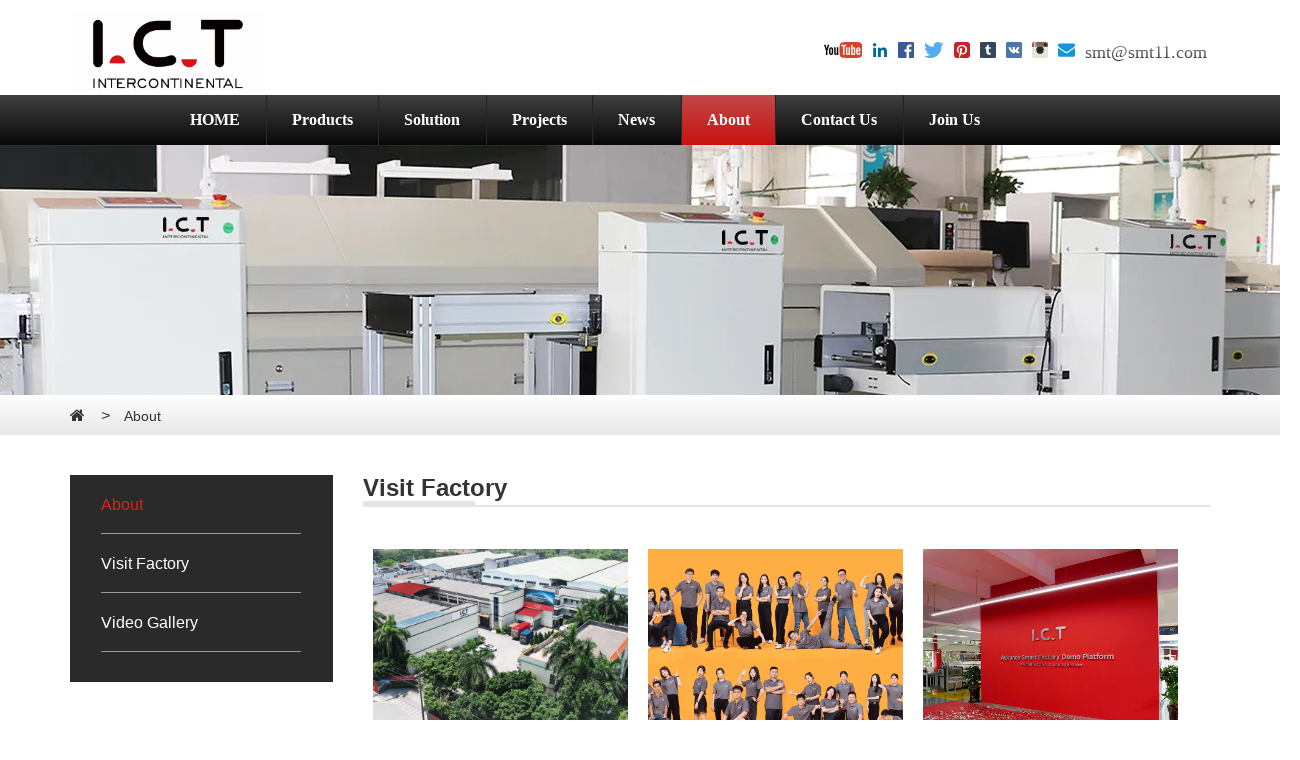

--- FILE ---
content_type: text/html
request_url: https://www.smt11.com/about/factory.html
body_size: 167147
content:
<!doctype html>
<html lang="en" xmlns="http://www.w3.org/1999/xhtml">
 <head> 
  <meta charset="utf-8"> 
  <meta http-equiv="X-UA-Compatible" content="IE=edge"> 
  <meta name="viewport" content="width=device-width, initial-scale=1.0, maximum-scale=1.0, user-scalable=no"> 
  <title>Factory-SMT Equipment,SMT Pick and Place Machine,Chip Mounter,PCB Cutting Machine</title> 
  <meta name="keywords" content="Factory,SMT Equipment,SMT Pick and Place Machine,Chip Mounter,PCB Cutting Machine"> 
  <meta name="description" content="Factory,SMT Oven, Pick n Place Machine, SMT Production Line, Solder Paste Printer Machine, SMT Screen Printer, LED Pick and Place Machine, SMT Line Machine, LED Production Line, SMT Nozzle Cleaning Machine, LED TV Production Line"> 
  <meta name="distribution" content="global">     
  <meta property="og:title" content="Factory-SMT Equipment,SMT Pick and Place Machine,Chip Mounter,PCB Cutting Machine"> 
  <meta property="og:description" content="Factory,SMT Oven, Pick n Place Machine, SMT Production Line, Solder Paste Printer Machine, SMT Screen Printer, LED Pick and Place Machine, SMT Line Machine, LED Production Line, SMT Nozzle Cleaning Machine, LED TV Production Line"> 
  <meta property="og:url" content="https://www.smt11.com/about/factory.html"> 
  <meta property="og:image" content="About-og:image"> 
  <meta property="og:image:width" content="250"> 
  <meta property="og:image:height" content="250"> 
  <link rel="stylesheet" href="https://allcss.yiwaixiao.net/website/default/ywx-mould-four/css/bootstrap.min.css"> 
  <link rel="stylesheet" href="https://allcss.yiwaixiao.net/website/default/ywx-mould-four/css/index.css"> 
  <link rel="stylesheet" href="https://allcss.yiwaixiao.net/website/default/ywx-mould-four/css/iconfont2.css"> 
  <link rel="stylesheet" href="https://allcss.yiwaixiao.net/website/default/ywx-mould-four/css/mould_fonts/font-awesome.min.css"> 
  <link rel="stylesheet" href="https://allcss.yiwaixiao.net/website/default/ywx-mould-four/css/animate.css" type="text/css"> 
  <link rel="stylesheet" href="https://allcss.yiwaixiao.net/website/default/ywx-mould-four/css/lightbox.min.css"> 
  <script src="https://apimail120117.yiwaixiao.com/yiwaixiao.js"></script> 
  <script id="shenyingshejiao_tongji" src="https://tongji.shenyingshejiao.net/tracker.jsp?cid=43109" charset="UTF-8"></script> 
  <!-- Global site tag (gtag.js) - Google Analytics --> 
  <script async src="https://www.googletagmanager.com/gtag/js?id=UA-74283125-2"></script> 
  <script> window.dataLayer = window.dataLayer || []; function gtag(){dataLayer.push(arguments);} gtag('js', new Date()); gtag('config', 'UA-74283125-2'); </script> 
  <link href="https://aliyuncdnimg.yiwaixiao.net/smt11.com/en/upload/image/favicon.ico" rel="shortcut icon" type="image/x-icon" media="screen"> 
  <link rel="alternate" media="only screen and(max-width: 640px)" href="https://m.smt11.comabout/factory.html">
  <link rel="canonical" href="https://www.smt11.com/about/factory.html">
 </head> 
 <body> 
  <!-- 页面头部开始 --> 
  <header class="header"> 
   <div class="container headLogo"> 
    <div class="row"> 
     <div class="col-md-2 col-xs-12"> 
      <div id="logo"> 
       <img ywx-variable="company-logo" src="https://aliyuncdnimg.yiwaixiao.net/smt11.com/en/upload/image/ETA-Pick-and-Place-Machine-logo.png_quality90.webp" alt="ETA-Pick-and-Place-Machine-logo" title="ETA-Pick-and-Place-Machine-logo"> 
      </div> 
     </div> 
     <div class="col-md-3 col-xs-12"> 
     </div> 
     <div class="col-md-7 col-xs-12"> 
      <div class="hader_icon"> 
       <ul class="social" id="socials-hide" ywx-variable="remove-company-social-if-none"> 
        <li class="youtube4" ywx-variable="remove-company-youtube-if-none"> <a href="https://tongji.shenyingshejiao.net/chain.jsp?ywxType=2&amp;ywxMid=0&amp;ywxUid=0&amp;ywxCid=43109&amp;ywxTo=https%3A%2F%2Fwww.youtube.com%2Fchannel%2FUCrjQtG86plRI3ipGMSJwF5w&amp;ywxTitle=" ywx-variable="company-youtube" target="_blank"><img src="https://allcss.yiwaixiao.net/website/default/ywx-mould-four/img/Youtube.png" alt=""></a> </li> 
        <li class="linkedin-hide" ywx-variable="remove-company-linkedin-if-none"> <a href="https://tongji.shenyingshejiao.net/chain.jsp?ywxType=2&amp;ywxMid=0&amp;ywxUid=0&amp;ywxCid=43109&amp;ywxTo=https%3A%2F%2Fwww.linkedin.com%2Fcompany%2Fpickandplacemachine%2F&amp;ywxTitle=Linkedin" ywx-variable="company-linkedin" title="Linkedin" target="_blank"><img src="https://allcss.yiwaixiao.net/website/default/ywx-mould-four/img/linkedin.png" alt=""></a> </li> 
        <li class="facebook-hide" ywx-variable="remove-company-facebook-if-none"> <a href="https://tongji.shenyingshejiao.net/chain.jsp?ywxType=2&amp;ywxMid=0&amp;ywxUid=0&amp;ywxCid=43109&amp;ywxTo=https%3A%2F%2Fwww.facebook.com%2Fetasmt%2F&amp;ywxTitle=Facebook" ywx-variable="company-facebook" title="Facebook" target="_blank"><img src="https://allcss.yiwaixiao.net/website/default/ywx-mould-four/img/Facebook.png" alt=""></a> </li> 
        <li class="twitter-hide" ywx-variable="remove-company-twitter-if-none"> <a href="https://tongji.shenyingshejiao.net/chain.jsp?ywxType=2&amp;ywxMid=0&amp;ywxUid=0&amp;ywxCid=43109&amp;ywxTo=https%3A%2F%2Ftwitter.com%2Fsmtreflowoven&amp;ywxTitle=Twitter" ywx-variable="company-twitter" title="Twitter" target="_blank"><img src="https://allcss.yiwaixiao.net/website/default/ywx-mould-four/img/twitter.png" alt=""></a> </li> 
        <li class="pinterest-hide" ywx-variable="remove-company-pinterest-if-none"> <a href="https://tongji.shenyingshejiao.net/chain.jsp?ywxType=2&amp;ywxMid=0&amp;ywxUid=0&amp;ywxCid=43109&amp;ywxTo=https%3A%2F%2Fwww.pinterest.com%2Fsmtfactory%2F&amp;ywxTitle=Pinterest" ywx-variable="company-pinterest" title="Pinterest" target="_blank"><img src="https://allcss.yiwaixiao.net/website/default/ywx-mould-four/img/pinterest.png" alt=""></a> </li> 
        <li class="tumblr-hide" ywx-variable="remove-company-tumblr-if-none"> <a href="https://tongji.shenyingshejiao.net/chain.jsp?ywxType=2&amp;ywxMid=0&amp;ywxUid=0&amp;ywxCid=43109&amp;ywxTo=https%3A%2F%2Ftwitter.com%2Fsmtreflowoven&amp;ywxTitle=Tumblr" ywx-variable="company-tumblr" title="Tumblr" target="_blank"><img src="https://allcss.yiwaixiao.net/website/default/ywx-mould-four/img/social-tumblr.png" alt=""></a> </li> 
        <li class="vk-hide" ywx-variable="remove-company-vk-if-none"> <a href="https://tongji.shenyingshejiao.net/chain.jsp?ywxType=2&amp;ywxMid=0&amp;ywxUid=0&amp;ywxCid=43109&amp;ywxTo=https%3A%2F%2Fvk.com%2Fi.c.tsmtsolution&amp;ywxTitle=Vk" ywx-variable="company-vk" title="Vk" target="_blank"><img src="https://allcss.yiwaixiao.net/website/default/ywx-mould-four/img/vk.png" alt=""></a> </li> 
        <li class="instagram-hide" ywx-variable="remove-company-instagram-if-none"> <a href="https://tongji.shenyingshejiao.net/chain.jsp?ywxType=2&amp;ywxMid=0&amp;ywxUid=0&amp;ywxCid=43109&amp;ywxTo=https%3A%2F%2Fwww.instagram.com%2Fsmt_machine%2F&amp;ywxTitle=Instagram" ywx-variable="company-instagram" title="Instagram" target="_blank"><img src="https://allcss.yiwaixiao.net/website/default/ywx-mould-four/img/social-instagram.png" alt=""></a> </li> 
        <li class="envelope-hide" ywx-variable="remove-company-email-if-none"> <a href="mailto:smt@smt11.com?Subject=Purchasing Intention- From:yiwaixiao-AIweb&amp;Body=Hello" title="Contact Us" target="_blank"><img src="https://allcss.yiwaixiao.net/website/default/ywx-mould-four/img/envelope.png" alt=""></a><a href="mailto:smt@smt11.com?Subject=Purchasing Intention- From:yiwaixiao-AIweb&amp;Body=Hello" target="_blank"><span ywx-variable="company-email">smt@smt11.com</span></a> </li> 
       </ul> 
      </div> 
     </div> 
    </div> 
   </div> 
   <div class="clear"></div> 
   <div class="container-fluid" style="padding: 0;margin: 0;"> 
    <nav class="header_nav"> 
     <div class="container"> 
      <ul class="header_nav_list" ywx-variable="header-navbar"> 
       <li ywx-variable="header-navbar-demo1" data-type="0" id="my-index-first"><a href="../">HOME</a><span></span></li> 
       <li ywx-variable="header-navbar-demo1" data-type="2" id="my-index-product"><a href="../product/">Products</a><span></span> 
        <ul class="erji dropdown_nav_product dropdown_nav" id="dropdown_nav_product" ywx-variable="menu2-demo"> 
         <div class="erji_box"> 
          <div class="erji_box_left"> 
           <div class="erji_nav"> 
            <ul ywx-variable="menu2-list1"> 
             <li ywx-variable="menu2-demo1" data-img="https://aliyuncdnimg.yiwaixiao.net/smt11.com/en/upload/image/SMT-line-1@es@1650074720477.jpg"><a href="../product/SMT-Assembly-Lines/" title="SMT Assembly Lines">SMT Assembly Lines</a></li> 
             <li ywx-variable="menu2-demo1" data-img="https://aliyuncdnimg.yiwaixiao.net/smt11.com/en/upload/image/Automatic-Printing-5134@es@1651308286749.jpg"><a href="../product/SMT-Stencil-Printers/" title="SMT Stencil Printers">SMT Stencil Printers</a></li> 
             <li ywx-variable="menu2-demo1" data-img="https://aliyuncdnimg.yiwaixiao.net/smt11.com/en/upload/image/Reflow-Oven-L8-L10-L12@es@1650272394896.jpg"><a href="../product/Reflow-Ovens/" title="Reflow Ovens">Reflow Ovens</a></li> 
             <li ywx-variable="menu2-demo1" data-img="https://aliyuncdnimg.yiwaixiao.net/smt11.com/en/upload/image/JUKI-RS-1R@es@1653038387880.jpg"><a href="../product/SMT-Pick-Place-Machines/" title="SMT Pick &amp; Place Machines">SMT Pick &amp; Place Machines</a></li> 
             <li ywx-variable="menu2-demo1" data-img="https://aliyuncdnimg.yiwaixiao.net/smt11.com/en/upload/image/Intelligent-SMD-Storage-System-ISS-2000@es@1699339495070.jpg"><a href="../product/SMT-Peripherals/" title="SMT Peripherals">SMT Peripherals</a></li> 
             <li ywx-variable="menu2-demo1" data-img="https://aliyuncdnimg.yiwaixiao.net/smt11.com/en/upload/image/Wave-Soldering-Acrab350-VI@es@1682058351917.jpg"><a href="../product/DIP-Soldering-Machines/" title="DIP Soldering Machines">DIP Soldering Machines</a></li> 
             <li ywx-variable="menu2-demo1" data-img="https://aliyuncdnimg.yiwaixiao.net/smt11.com/en/upload/image/SMT-Magazine-Unloader@es@1681357347315.png"><a href="../product/Conveyors-PCB-Handling/" title="Conveyors &amp; PCB Handling">Conveyors &amp; PCB Handling</a></li> 
             <li ywx-variable="menu2-demo1" data-img="https://aliyuncdnimg.yiwaixiao.net/smt11.com/en/upload/image/I.C.T-X-Ray-x-9300@es@1694161845044.png"><a href="../product/Vision-Inspection-System/" title="Vision Inspection System">Vision Inspection System</a></li> 
             <li ywx-variable="menu2-demo1" data-img="https://aliyuncdnimg.yiwaixiao.net/smt11.com/en/upload/image/Cleaning-I.C.T-800-VI@es@1683255171940.jpg"><a href="../product/PCB-Cleaning-System/" title="PCB Cleaning System">PCB Cleaning System</a></li> 
             <li ywx-variable="menu2-demo1" data-img="https://aliyuncdnimg.yiwaixiao.net/smt11.com/en/upload/image/Laser-Cutting-LCO-350-VI-3@es@1680143466466.jpg"><a href="../product/PCB-Depaneling/" title="PCB Depaneling">PCB Depaneling</a></li> 
             <li ywx-variable="menu2-demo1" data-img="https://aliyuncdnimg.yiwaixiao.net/smt11.com/en/upload/image/Coating-line-3@es@1655776272495.jpg"><a href="../product/PCB-Protector/" title="PCB Protector">PCB Protector</a></li> 
             <li ywx-variable="menu2-demo1" data-img="https://aliyuncdnimg.yiwaixiao.net/smt11.com/en/upload/image/Soldering-Robot-SR250@es@1656034772953.jpg"><a href="../product/Benchtop-Robot/" title="Benchtop Robot">Benchtop Robot</a></li> 
             <li ywx-variable="menu2-demo1" data-img="https://aliyuncdnimg.yiwaixiao.net/smt11.com/en/upload/image/Label-Mounter-310@es@1656035125285.jpg"><a href="../product/Traceability-Equipments/" title="Traceability Equipments">Traceability Equipments</a></li> 
             <li ywx-variable="menu2-demo1" data-img="https://aliyuncdnimg.yiwaixiao.net/smt11.com/en/upload/image/Solder-Paste-Mixer-01@es@1655775999497.jpg"><a href="../product/SMT-Extras/" title="SMT Extras">SMT Extras</a></li> 
            </ul> 
           </div> 
          </div> 
          <div class="box_right" ywx-variable="menu2-list2"> 
           <div class="erji_box_tabs" ywx-variable="menu2-demo2"> 
            <div class="erji_box_middle"> 
             <div clss="tabs_middle"> 
              <div class="tabs_title"> 
               <h2 ywx-variable="menu2-name1">SMT Assembly Lines</h2> 
              </div> 
              <div class="tabs_middle_list" ywx-variable="menu2-list22"> 
               <a ywx-variable="menu2-demo22" href="../product/SMT-Assembly-Lines/Full-automatic-SMT-Production-Line-106927.html" title="Full-automatic SMT Production Line" data-img="https://aliyuncdnimg.yiwaixiao.net/smt11.com/en/upload/image/SMT-line-1@es@1650074720477.jpg">Full-automatic SMT Production Line</a> 
               <a ywx-variable="menu2-demo22" href="../product/SMT-Assembly-Lines/JUKI-SMT-Production-Lines-106924.html" title="JUKI SMT Production Lines" data-img="https://aliyuncdnimg.yiwaixiao.net/smt11.com/en/upload/image/semi-auto-SMT-line-2@es@1650074720435.jpg">JUKI SMT Production Lines</a> 
               <a ywx-variable="menu2-demo22" href="../product/SMT-Assembly-Lines/High-Speed-Full-auto-SMT-LED-Production-Line-70640.html" title="High Speed Full-auto SMT LED Production Line" data-img="https://aliyuncdnimg.yiwaixiao.net/smt11.com/en/upload/image/Full-Auto-Production-Line@es@1650074804467.jpg">High Speed Full-auto SMT LED Production Line</a> 
               <a ywx-variable="menu2-demo22" href="../product/SMT-Assembly-Lines/High-Speed-Semi-auto-SMT-PCB-Assembly-Production-Line-70642.html" title="High Speed Semi-auto SMT PCB Assembly Production Line" data-img="https://aliyuncdnimg.yiwaixiao.net/smt11.com/en/upload/image/Full-Auto-Production-Line@es@1650074804429.jpg">High Speed Semi-auto SMT PCB Assembly Production Line</a> 
               <a ywx-variable="menu2-demo22" href="../product/SMT-Assembly-Lines/Smart-Appliances-PCB-SMT-Production-Line-78849.html" title="Smart Appliances PCB SMT Production Line" data-img="https://aliyuncdnimg.yiwaixiao.net/smt11.com/en/upload/image/SMT-line-3@es@1650074881417.jpg">Smart Appliances PCB SMT Production Line</a> 
               <a ywx-variable="menu2-demo22" href="../product/SMT-Assembly-Lines/Automatic-LED-TV-Assembly-Line-for-Production-Television-78850.html" title="Automatic LED TV Assembly Line for Production Television" data-img="https://aliyuncdnimg.yiwaixiao.net/smt11.com/en/upload/image/SMT-line-2@es@1650074881452.jpg">Automatic LED TV Assembly Line for Production Television</a> 
               <a ywx-variable="menu2-demo22" href="../product/SMT-Assembly-Lines/Cost-effective-Turnkey-SMT-Line-99847.html" title="Cost-effective Turnkey SMT Line" data-img="https://aliyuncdnimg.yiwaixiao.net/smt11.com/en/upload/image/semi-auto-SMT-line@es@1650074881528.jpg">Cost-effective Turnkey SMT Line</a> 
               <a ywx-variable="menu2-demo22" href="../product/SMT-Assembly-Lines/Cell-Phone-SMT-SMD-Production-line-78859.html" title="Cell Phone SMT SMD Production line" data-img="https://aliyuncdnimg.yiwaixiao.net/smt11.com/en/upload/image/semi-auto-SMT-line-1@es@1650074881492.jpg">Cell Phone SMT SMD Production line</a> 
               <a ywx-variable="menu2-demo22" href="../product/SMT-Assembly-Lines/Semi-auto-LED-Bulb-Production-Line-99848.html" title="Semi-auto LED Bulb Production Line" data-img="https://aliyuncdnimg.yiwaixiao.net/smt11.com/en/upload/image/Full-Auto-Production-Line@es@1650074804429.jpg">Semi-auto LED Bulb Production Line</a> 
               <a ywx-variable="menu2-demo22" href="../product/SMT-Assembly-Lines/Full-auto-SMT-Line-Manufacturer-China-184846.html" title="Full-auto SMT Line  Manufacturer China" data-img="https://aliyuncdnimg.yiwaixiao.net/smt11.com/en/upload/image/semi-auto-SMT-line-2@es@1650074720435.jpg">Full-auto SMT Line Manufacturer China</a> 
               <a ywx-variable="menu2-demo22" href="../product/SMT-Assembly-Lines/Good-Services-SMT-line-automatic-Exporting-Worldwide-184847.html" title="Good Services SMT line automatic Exporting Worldwide" data-img="https://aliyuncdnimg.yiwaixiao.net/smt11.com/en/upload/image/SMT-line-1@es@1650074720477.jpg">Good Services SMT line automatic Exporting Worldwide</a> 
               <a ywx-variable="menu2-demo22" href="../product/SMT-Assembly-Lines/Easy-Operate-LED-SMT-machines-line-Manufacturer-from-China-184848.html" title="Easy Operate LED SMT machines line Manufacturer from China" data-img="https://aliyuncdnimg.yiwaixiao.net/smt11.com/en/upload/image/SMT-line-3@es@1650074881417.jpg">Easy Operate LED SMT machines line Manufacturer from China</a> 
               <a ywx-variable="menu2-demo22" href="../product/SMT-Assembly-Lines/Multi-Function-SMT-Production-Line-Solutions-Manufacturer-184849.html" title="Multi Function SMT Production Line Solutions Manufacturer" data-img="https://aliyuncdnimg.yiwaixiao.net/smt11.com/en/upload/image/SMT-line-2@es@1650074881452.jpg">Multi Function SMT Production Line Solutions Manufacturer</a> 
               <a ywx-variable="menu2-demo22" href="../product/SMT-Assembly-Lines/High-Technology-Mobile-SMT-Line-Factory-from-China-184850.html" title="High Technology Mobile SMT Line Factory from China" data-img="https://aliyuncdnimg.yiwaixiao.net/smt11.com/en/upload/image/SMT-line-2@es@1650074881452.jpg">High Technology Mobile SMT Line Factory from China</a> 
               <a ywx-variable="menu2-demo22" href="../product/SMT-Assembly-Lines/Energy-Saving-SMT-Machine-Production-Line-LED-Factory-184851.html" title="Energy Saving SMT Machine Production Line LED Factory" data-img="https://aliyuncdnimg.yiwaixiao.net/smt11.com/en/upload/image/semi-auto-SMT-line@es@1650074881528.jpg">Energy Saving SMT Machine Production Line LED Factory</a> 
               <a ywx-variable="menu2-demo22" href="../product/SMT-Assembly-Lines/Automatic-SMT-Production-Line-Wholesale-from-China-184852.html" title="Automatic SMT Production Line Wholesale from China" data-img="https://aliyuncdnimg.yiwaixiao.net/smt11.com/en/upload/image/semi-auto-SMT-line-1@es@1650074881492.jpg">Automatic SMT Production Line Wholesale from China</a> 
               <a ywx-variable="menu2-demo22" href="../product/SMT-Assembly-Lines/High-Precision-Mobile-SMT-Line-184853.html" title="High Precision Mobile SMT Line" data-img="https://aliyuncdnimg.yiwaixiao.net/smt11.com/en/upload/image/Full-Auto-Production-Line@es@1650074804429.jpg">High Precision Mobile SMT Line</a> 
               <a ywx-variable="menu2-demo22" href="../product/SMT-Assembly-Lines/Top-Quality-SMT-Line-Industrial-Equipment-PCB-Supplier-184855.html" title="Top Quality SMT Line Industrial Equipment PCB Supplier" data-img="https://aliyuncdnimg.yiwaixiao.net/smt11.com/en/upload/image/Full-Auto-Production-Line@es@1650074804429.jpg">Top Quality SMT Line Industrial Equipment PCB Supplier</a> 
               <a ywx-variable="menu2-demo22" href="../product/SMT-Assembly-Lines/High-Level-Full-Automatic-SMT-AI-Production-Line-PCB-184856.html" title="High Level  Full Automatic SMT AI Production Line PCB" data-img="https://aliyuncdnimg.yiwaixiao.net/smt11.com/en/upload/image/Full-Auto-Production-Line@es@1650074804467.jpg">High Level Full Automatic SMT AI Production Line PCB</a> 
               <a ywx-variable="menu2-demo22" href="../product/SMT-Assembly-Lines/SMT-Production-Line-SMT-Pick-and-Place-Machine-Exporting-184857.html" title="SMT Production Line SMT Pick and Place Machine Exporting" data-img="https://aliyuncdnimg.yiwaixiao.net/smt11.com/en/upload/image/semi-auto-SMT-line-2@es@1650074720435.jpg">SMT Production Line SMT Pick and Place Machine Exporting</a> 
              </div> 
             </div> 
            </div> 
            <div class="erji_box_right"> 
             <div class="tabs_right"> 
              <img ywx-variable="menu2-img" src="https://aliyuncdnimg.yiwaixiao.net/smt11.com/en/upload/image/SMT-line-1@es@1650074720477.jpg_quality90.webp" alt=""> 
             </div> 
            </div> 
           </div> 
           <div class="erji_box_tabs" ywx-variable="menu2-demo2"> 
            <div class="erji_box_middle"> 
             <div clss="tabs_middle"> 
              <div class="tabs_title"> 
               <h2 ywx-variable="menu2-name1">SMT Stencil Printers</h2> 
              </div> 
              <div class="tabs_middle_list" ywx-variable="menu2-list22"> 
               <a ywx-variable="menu2-demo22" href="../product/SMT-Stencil-Printers/PCB-Smd-Online-SMT-Solder-Paste-Printer-35344.html" title="PCB Smd Online SMT Solder Paste Printer" data-img="https://aliyuncdnimg.yiwaixiao.net/smt11.com/en/upload/image/Automatic-Printing-6561@es@1651308286646.jpg">PCB Smd Online SMT Solder Paste Printer</a> 
               <a ywx-variable="menu2-demo22" href="../product/SMT-Stencil-Printers/I.C.T-Semi-Automatic-SMT-SMD-Solder-Paste-Printer-35340.html" title="I.C.T Semi Automatic SMT SMD Solder Paste Printer" data-img="https://aliyuncdnimg.yiwaixiao.net/smt11.com/en/upload/image/Semiauto-Printing-P15-a@es@1651308295908.jpg">I.C.T Semi Automatic SMT SMD Solder Paste Printer</a> 
               <a ywx-variable="menu2-demo22" href="../product/SMT-Stencil-Printers/P3-Semi-automatic-PCB-SMT-Screen-Printer-35371.html" title="P3 Semi-automatic PCB SMT Screen Printer" data-img="https://aliyuncdnimg.yiwaixiao.net/smt11.com/en/upload/image/Semiauto-Printing-P6-a@es@1651308296226.jpg">P3 Semi-automatic PCB SMT Screen Printer</a> 
               <a ywx-variable="menu2-demo22" href="../product/SMT-Stencil-Printers/LED-SMT-Fully-Automatic-Solder-Paste-Screen-Printer-35342.html" title="LED SMT Fully Automatic Solder Paste Screen Printer" data-img="https://aliyuncdnimg.yiwaixiao.net/smt11.com/en/upload/image/Automatic-Printing-1200@es@1651308286825.jpg">LED SMT Fully Automatic Solder Paste Screen Printer</a> 
               <a ywx-variable="menu2-demo22" href="../product/SMT-Stencil-Printers/I.C.T-SMT-Semi-Automatic-Solder-Paste-Printing-Machine-35357.html" title="I.C.T SMT Semi Automatic Solder Paste Printing Machine" data-img="https://aliyuncdnimg.yiwaixiao.net/smt11.com/en/upload/image/Semiauto-Printing-P15-a@es@1651308295908.jpg">I.C.T SMT Semi Automatic Solder Paste Printing Machine</a> 
               <a ywx-variable="menu2-demo22" href="../product/SMT-Stencil-Printers/Automatic-Solder-Paste-Printer-Customer-35348.html" title="Automatic Solder Paste Printer Customer" data-img="https://aliyuncdnimg.yiwaixiao.net/smt11.com/en/upload/image/Automatic-Printing-5134@es@1651308286749.jpg">Automatic Solder Paste Printer Customer</a> 
               <a ywx-variable="menu2-demo22" href="../product/SMT-Stencil-Printers/Professional-Solder-Paste-SMT-Stencil-Printer-35349.html" title="Professional Solder Paste SMT Stencil Printer" data-img="https://aliyuncdnimg.yiwaixiao.net/smt11.com/en/upload/image/Automatic-Printing-6561@es@1651308286646.jpg">Professional Solder Paste SMT Stencil Printer</a> 
               <a ywx-variable="menu2-demo22" href="../product/SMT-Stencil-Printers/SMT-Automatic-PCB-Solder-Paste-Printing-Machine-35351.html" title="SMT Automatic PCB Solder Paste Printing Machine" data-img="https://aliyuncdnimg.yiwaixiao.net/smt11.com/en/upload/image/Automatic-Printing-5134@es@1651308286749.jpg">SMT Automatic PCB Solder Paste Printing Machine</a> 
               <a ywx-variable="menu2-demo22" href="../product/SMT-Stencil-Printers/SMT-Screen-Fully-Automatic-Solder-Paste-Stencil-Printer-35353.html" title="SMT Screen Fully Automatic Solder Paste Stencil Printer" data-img="https://aliyuncdnimg.yiwaixiao.net/smt11.com/en/upload/image/Automatic-Printing-5134@es@1651308286749.jpg">SMT Screen Fully Automatic Solder Paste Stencil Printer</a> 
               <a ywx-variable="menu2-demo22" href="../product/SMT-Stencil-Printers/SMD-Screen-Printing-Stencil-Machine-for-LED-35355.html" title="SMD Screen Printing Stencil Machine for LED" data-img="https://aliyuncdnimg.yiwaixiao.net/smt11.com/en/upload/image/Automatic-Printing-1200@es@1651308286825.jpg">SMD Screen Printing Stencil Machine for LED</a> 
               <a ywx-variable="menu2-demo22" href="../product/SMT-Stencil-Printers/On-Site-Installation-PCB-stencil-printer-I.C.T-6534-184765.html" title="On Site Installation PCB stencil printer I.C.T-6534" data-img="https://aliyuncdnimg.yiwaixiao.net/smt11.com/en/upload/image/Automatic-Printing-6534@es@1651308286685.jpg">On Site Installation PCB stencil printer I.C.T-6534</a> 
               <a ywx-variable="menu2-demo22" href="../product/SMT-Stencil-Printers/Fast-Delivery-semi-automatic-stencil-printer-I.C.T-P3-184767.html" title="Fast Delivery semi automatic stencil printer I.C.T-P3" data-img="https://aliyuncdnimg.yiwaixiao.net/smt11.com/en/upload/image/Semiauto-Printing-P6-a@es@1651308296226.jpg">Fast Delivery semi automatic stencil printer I.C.T-P3</a> 
               <a ywx-variable="menu2-demo22" href="../product/SMT-Stencil-Printers/SMT-Semi-Automatic-PCB-Stencil-Printer-I.C.T-P6-184769.html" title="SMT Semi Automatic PCB Stencil Printer I.C.T-P6" data-img="https://aliyuncdnimg.yiwaixiao.net/smt11.com/en/upload/image/Semiauto-Printing-P15-a@es@1651308295908.jpg">SMT Semi Automatic PCB Stencil Printer I.C.T-P6</a> 
               <a ywx-variable="menu2-demo22" href="../product/SMT-Stencil-Printers/Easy-Operate-SMT-Semi-Automatic-Printer-MachineI.C.T-P12-184770.html" title="Easy Operate SMT Semi Automatic Printer MachineI.C.T-P12" data-img="https://aliyuncdnimg.yiwaixiao.net/smt11.com/en/upload/image/Semiauto-Printing-P12-a@es@1651308296169.jpg">Easy Operate SMT Semi Automatic Printer MachineI.C.T-P12</a> 
               <a ywx-variable="menu2-demo22" href="../product/SMT-Stencil-Printers/Semi-auto-PCB-Soldering-Paste-Printer-35479.html" title="Semi-auto PCB Soldering Paste Printer" data-img="https://aliyuncdnimg.yiwaixiao.net/smt11.com/en/upload/image/Semiauto-Printing-P3-a@es@1651308296298.jpg">Semi-auto PCB Soldering Paste Printer</a> 
               <a ywx-variable="menu2-demo22" href="../product/SMT-Stencil-Printers/LED-PCB-Solder-Paste-Stencil-Printer-Machine-35389.html" title="LED PCB Solder Paste Stencil Printer Machine" data-img="https://aliyuncdnimg.yiwaixiao.net/smt11.com/en/upload/image/Automatic-Printing-6534@es@1651308286685.jpg">LED PCB Solder Paste Stencil Printer Machine</a> 
               <a ywx-variable="menu2-demo22" href="../product/SMT-Stencil-Printers/LED-Stencil-Printer-Machine-for-LED-Bulb-35477.html" title="LED Stencil Printer Machine for LED Bulb" data-img="https://aliyuncdnimg.yiwaixiao.net/smt11.com/en/upload/image/Automatic-Printing-1200@es@1651308286825.jpg">LED Stencil Printer Machine for LED Bulb</a> 
               <a ywx-variable="menu2-demo22" href="../product/SMT-Stencil-Printers/I.C.T-Full-auto-LED-Stencil-Printer-I.C.T-1200-35478.html" title="I.C.T Full auto LED Stencil Printer I.C.T-1200" data-img="https://aliyuncdnimg.yiwaixiao.net/smt11.com/en/upload/image/Automatic-Printing-1200@es@1651308286825.jpg">I.C.T Full auto LED Stencil Printer I.C.T-1200</a> 
               <a ywx-variable="menu2-demo22" href="../product/SMT-Stencil-Printers/Dongguan-I.C.T-Full-auto-PCB-Screen-Printing-Machine-35480.html" title="Dongguan I.C.T Full-auto PCB Screen Printing Machine" data-img="https://aliyuncdnimg.yiwaixiao.net/smt11.com/en/upload/image/Automatic-Printing-5151@es@1651308286717.jpg">Dongguan I.C.T Full-auto PCB Screen Printing Machine</a> 
               <a ywx-variable="menu2-demo22" href="../product/SMT-Stencil-Printers/Semi-auto-Solder-Paste-SMT-Printer-35481.html" title="Semi-auto Solder Paste SMT Printer" data-img="https://aliyuncdnimg.yiwaixiao.net/smt11.com/en/upload/image/Semiauto-Printing-P3-a@es@1651308296298.jpg">Semi-auto Solder Paste SMT Printer</a> 
              </div> 
             </div> 
            </div> 
            <div class="erji_box_right"> 
             <div class="tabs_right"> 
              <img ywx-variable="menu2-img" src="https://aliyuncdnimg.yiwaixiao.net/smt11.com/en/upload/image/Automatic-Printing-6561@es@1651308286646.jpg_quality90.webp" alt=""> 
             </div> 
            </div> 
           </div> 
           <div class="erji_box_tabs" ywx-variable="menu2-demo2"> 
            <div class="erji_box_middle"> 
             <div clss="tabs_middle"> 
              <div class="tabs_title"> 
               <h2 ywx-variable="menu2-name1">Reflow Ovens</h2> 
              </div> 
              <div class="tabs_middle_list" ywx-variable="menu2-list22"> 
               <a ywx-variable="menu2-demo22" href="../product/Reflow-Ovens/I.C.T-Lead-free-SMT-PCB-Led-Reflow-Solder-Oven-35359.html" title="I.C.T Lead free SMT PCB Led Reflow Solder Oven" data-img="https://aliyuncdnimg.yiwaixiao.net/smt11.com/en/upload/image/Reflow-Oven-Lyra622@es@1650272394342.jpg">I.C.T Lead free SMT PCB Led Reflow Solder Oven</a> 
               <a ywx-variable="menu2-demo22" href="../product/Reflow-Ovens/Smt-Reflow-Solder-Oven-For-Soldering-Components-37322.html" title="Smt Reflow Solder Oven For Soldering Components" data-img="https://aliyuncdnimg.yiwaixiao.net/smt11.com/en/upload/image/Vacuum-Reflow-Oven-LV733@es@1650272393809.jpg">Smt Reflow Solder Oven For Soldering Components</a> 
               <a ywx-variable="menu2-demo22" href="../product/Reflow-Ovens/I.C.T-Auminum-Vacuum-Reflow-Oven-Heating-Machine-37323.html" title="I.C.T Auminum Vacuum Reflow Oven Heating Machine" data-img="https://aliyuncdnimg.yiwaixiao.net/smt11.com/en/upload/image/Reflow-Oven-Lyra733@es@1650272394292.jpg">I.C.T Auminum Vacuum Reflow Oven Heating Machine</a> 
               <a ywx-variable="menu2-demo22" href="../product/Reflow-Ovens/High-Quality-Led-Light-Reflow-Oven-Machine-For-Smt-Line-37324.html" title="High Quality Led Light Reflow Oven Machine For Smt Line" data-img="https://aliyuncdnimg.yiwaixiao.net/smt11.com/en/upload/image/Reflow-Oven-L24@es@1650272394600.jpg">High Quality Led Light Reflow Oven Machine For Smt Line</a> 
               <a ywx-variable="menu2-demo22" href="../product/Reflow-Ovens/SMT-LED-Oven-Soldering-Machine-Factory-Wholesale-Supplier-37325.html" title="SMT LED Oven Soldering Machine Factory Wholesale Supplier" data-img="https://aliyuncdnimg.yiwaixiao.net/smt11.com/en/upload/image/Reflow-Oven-T6-T8@es@1650272393946.jpg">SMT LED Oven Soldering Machine Factory Wholesale Supplier</a> 
               <a ywx-variable="menu2-demo22" href="../product/Reflow-Ovens/I.C.T-L8-Lead-free-Reflow-Oven-with-8-Zones-79032.html" title="I.C.T L8 Lead-free Reflow Oven with 8 Zones" data-img="https://aliyuncdnimg.yiwaixiao.net/smt11.com/en/upload/image/Vacuum-Reflow-Oven-LV733@es@1650272393809.jpg">I.C.T L8 Lead-free Reflow Oven with 8 Zones</a> 
               <a ywx-variable="menu2-demo22" href="../product/Reflow-Ovens/I.C.T-L10-SMT-Reflow-Soldering-Oven-113934.html" title="I.C.T L10 SMT Reflow Soldering Oven" data-img="https://aliyuncdnimg.yiwaixiao.net/smt11.com/en/upload/image/Reflow-Oven-T6-T4@es@1650272394052.jpg">I.C.T L10 SMT Reflow Soldering Oven</a> 
               <a ywx-variable="menu2-demo22" href="../product/Reflow-Ovens/I.C.T-SMT-Economic-Type-Reflow-Oven-92715.html" title="I.C.T SMT Economic Type Reflow Oven" data-img="https://aliyuncdnimg.yiwaixiao.net/smt11.com/en/upload/image/Reflow-Oven-Lyra733@es@1650272394292.jpg">I.C.T SMT Economic Type Reflow Oven</a> 
               <a ywx-variable="menu2-demo22" href="../product/Reflow-Ovens/I.C.T-Hot-Air-SMD-PCB-Reflow-Oven-79327.html" title="I.C.T Hot Air SMD PCB Reflow Oven" data-img="https://aliyuncdnimg.yiwaixiao.net/smt11.com/en/upload/image/Reflow-Oven-L8-L10@es@1650272394680.jpg">I.C.T Hot Air SMD PCB Reflow Oven</a> 
               <a ywx-variable="menu2-demo22" href="../product/Reflow-Ovens/Economic-Led-SMT-Assembly-Reflow-Oven-Machine-137570.html" title="Economic Led SMT Assembly Reflow Oven Machine" data-img="https://aliyuncdnimg.yiwaixiao.net/smt11.com/en/upload/image/Reflow-Oven-Lyra733@es@1650272394292.jpg">Economic Led SMT Assembly Reflow Oven Machine</a> 
               <a ywx-variable="menu2-demo22" href="../product/Reflow-Ovens/I.C.T-Lyra-Series-SMT-Reflow-Oven-PCB-Soldering-Machine-138062.html" title="I.C.T Lyra Series SMT Reflow Oven PCB Soldering Machine" data-img="https://aliyuncdnimg.yiwaixiao.net/smt11.com/en/upload/image/Reflow-Oven-L8-L10-L12@es@1650272394896.jpg">I.C.T Lyra Series SMT Reflow Oven PCB Soldering Machine</a> 
               <a ywx-variable="menu2-demo22" href="../product/Reflow-Ovens/I.C.T-Pyxis-Series-SMD-CBS-Lead-Free-Reflow-Oven-147205.html" title="I.C.T Pyxis Series SMD CBS Lead Free Reflow Oven" data-img="https://aliyuncdnimg.yiwaixiao.net/smt11.com/en/upload/image/Reflow-Oven-Lyra622@es@1650272394342.jpg">I.C.T Pyxis Series SMD CBS Lead Free Reflow Oven</a> 
               <a ywx-variable="menu2-demo22" href="../product/Reflow-Ovens/Economical-Type-SMT-Reflow-Oven-Machine-154954.html" title="Economical Type SMT Reflow Oven Machine" data-img="https://aliyuncdnimg.yiwaixiao.net/smt11.com/en/upload/image/Reflow-Oven-Lyra622@es@1650272394342.jpg">Economical Type SMT Reflow Oven Machine</a> 
               <a ywx-variable="menu2-demo22" href="../product/Reflow-Ovens/High-end-PCB-Reflow-Oven-for-SMT-Line-154956.html" title="High-end PCB Reflow Oven for SMT Line" data-img="https://aliyuncdnimg.yiwaixiao.net/smt11.com/en/upload/image/Reflow-Oven-L8-L10@es@1650272394680.jpg">High-end PCB Reflow Oven for SMT Line</a> 
               <a ywx-variable="menu2-demo22" href="../product/Reflow-Ovens/Radiator-Reflow-Soldering-Oven-97011.html" title="Radiator Reflow Soldering Oven" data-img="https://aliyuncdnimg.yiwaixiao.net/smt11.com/en/upload/image/Reflow-Oven-Lyra733@es@1650272394292.jpg">Radiator Reflow Soldering Oven</a> 
               <a ywx-variable="menu2-demo22" href="../product/Reflow-Ovens/I.C.T-Dongguan-SMT-Reflow-Oven-Machine-Manufacturer-97013.html" title="I.C.T Dongguan SMT Reflow Oven Machine Manufacturer" data-img="https://aliyuncdnimg.yiwaixiao.net/smt11.com/en/upload/image/Reflow-Oven-Lyra733@es@1650272394292.jpg">I.C.T Dongguan SMT Reflow Oven Machine Manufacturer</a> 
               <a ywx-variable="menu2-demo22" href="../product/Reflow-Ovens/I.C.T-SMT-Lead-Free-Reflow-Soldering-Machine-99691.html" title="I.C.T SMT Lead Free Reflow Soldering Machine" data-img="https://aliyuncdnimg.yiwaixiao.net/smt11.com/en/upload/image/Reflow-Oven-Lyra733@es@1650272394292.jpg">I.C.T SMT Lead Free Reflow Soldering Machine</a> 
               <a ywx-variable="menu2-demo22" href="../product/Reflow-Ovens/High-Performance-SMT-Reflow-Soldering-Oven-Machine-79328.html" title="High Performance SMT Reflow Soldering Oven Machine" data-img="https://aliyuncdnimg.yiwaixiao.net/smt11.com/en/upload/image/Reflow-Oven-L8-L10@es@1650272394680.jpg">High Performance SMT Reflow Soldering Oven Machine</a> 
               <a ywx-variable="menu2-demo22" href="../product/Reflow-Ovens/I.C.T-SMT-Reflow-Soldering-Machine-92717.html" title="I.C.T SMT Reflow Soldering Machine" data-img="https://aliyuncdnimg.yiwaixiao.net/smt11.com/en/upload/image/Reflow-Oven-L8-L10@es@1650272394680.jpg">I.C.T SMT Reflow Soldering Machine</a> 
               <a ywx-variable="menu2-demo22" href="../product/Reflow-Ovens/I.C.T-SMT-PCB-Reflow-Oven-185079.html" title="I.C.T SMT PCB Reflow Oven" data-img="https://aliyuncdnimg.yiwaixiao.net/smt11.com/en/upload/image/Reflow-Oven-Lyra733@es@1650272394292.jpg">I.C.T SMT PCB Reflow Oven</a> 
              </div> 
             </div> 
            </div> 
            <div class="erji_box_right"> 
             <div class="tabs_right"> 
              <img ywx-variable="menu2-img" src="https://aliyuncdnimg.yiwaixiao.net/smt11.com/en/upload/image/Reflow-Oven-Lyra622@es@1650272394342.jpg_quality90.webp" alt=""> 
             </div> 
            </div> 
           </div> 
           <div class="erji_box_tabs" ywx-variable="menu2-demo2"> 
            <div class="erji_box_middle"> 
             <div clss="tabs_middle"> 
              <div class="tabs_title"> 
               <h2 ywx-variable="menu2-name1">SMT Pick &amp; Place Machines</h2> 
              </div> 
              <div class="tabs_middle_list" ywx-variable="menu2-list22"> 
               <a ywx-variable="menu2-demo22" href="../product/SMT-Pick-Place-Machines/JUKI-RS-1R-SMT-Pick-and-Place-Machine-78914.html" title="JUKI RS-1R SMT Pick and Place Machine" data-img="https://aliyuncdnimg.yiwaixiao.net/smt11.com/en/upload/image/JUKI-RS-1R-c-.jpg@es@1653038387810.jpg">JUKI RS-1R SMT Pick and Place Machine</a> 
               <a ywx-variable="menu2-demo22" href="../product/SMT-Pick-Place-Machines/Samsung-Used-SM481-Plus-SMT-Chip-Mounter-Machine-36847.html" title="Samsung Used  SM481 Plus SMT Chip Mounter Machine" data-img="https://aliyuncdnimg.yiwaixiao.net/smt11.com/en/upload/image/Hanwha-SAMSUNG-SM481-Plus-Pick-and-Place-Machine@es@1653037826360.jpg">Samsung Used SM481 Plus SMT Chip Mounter Machine</a> 
               <a ywx-variable="menu2-demo22" href="../product/SMT-Pick-Place-Machines/Used-SAMSUNG-SM471-Plus-Fast-Pick-and-Place-Machine-165745.html" title="Used SAMSUNG SM471 Plus Fast Pick and Place Machine" data-img="https://aliyuncdnimg.yiwaixiao.net/smt11.com/en/upload/image/Hanwha-DECAN-S2-Pick-and-Place-Machine@es@1653037826431.jpg">Used SAMSUNG SM471 Plus Fast Pick and Place Machine</a> 
               <a ywx-variable="menu2-demo22" href="../product/SMT-Pick-Place-Machines/Second-hand-SM482-Plus-Multi-Functional-SMT-Placer-36846.html" title="Second-hand SM482 Plus Multi-Functional SMT Placer" data-img="https://aliyuncdnimg.yiwaixiao.net/smt11.com/en/upload/image/Hanwha-DECAN-S1-Pick-and-Place-Machine@es@1653037826468.jpg">Second-hand SM482 Plus Multi-Functional SMT Placer</a> 
               <a ywx-variable="menu2-demo22" href="../product/SMT-Pick-Place-Machines/JUKI-RX-7R-Compact-Modular-Mounter-78915.html" title="JUKI RX-7R Compact Modular Mounter" data-img="https://aliyuncdnimg.yiwaixiao.net/smt11.com/en/upload/image/JUKI-RX-7R-Compact-Modular-Mounter@es@1693876392438.jpg">JUKI RX-7R Compact Modular Mounter</a> 
               <a ywx-variable="menu2-demo22" href="../product/SMT-Pick-Place-Machines/JUKI-RS-1XL-Fast-Smart-Modular-SMT-Mounter-79170.html" title="JUKI RS-1XL Fast Smart Modular SMT Mounter" data-img="https://aliyuncdnimg.yiwaixiao.net/smt11.com/en/upload/image/JUKI-RS-1R-a@es@1653038387843.jpg">JUKI RS-1XL Fast Smart Modular SMT Mounter</a> 
               <a ywx-variable="menu2-demo22" href="../product/SMT-Pick-Place-Machines/SAMSUNG-SMT-Feeder-for-PCB-Chip-Mounter-35475.html" title="SAMSUNG SMT Feeder for PCB Chip Mounter" data-img="https://aliyuncdnimg.yiwaixiao.net/smt11.com/en/upload/image/SAMSUNG-SMT-Feeder@es@1682746960513.jpg">SAMSUNG SMT Feeder for PCB Chip Mounter</a> 
               <a ywx-variable="menu2-demo22" href="../product/SMT-Pick-Place-Machines/High-Quality-JUKI-SMT-Feeder-for-JUKI-Chip-Mounters-106866.html" title="High Quality JUKI SMT Feeder for JUKI Chip Mounters" data-img="https://aliyuncdnimg.yiwaixiao.net/smt11.com/en/upload/image/JUKI-SMT-Feeder@es@1682746961362.jpg">High Quality JUKI SMT Feeder for JUKI Chip Mounters</a> 
               <a ywx-variable="menu2-demo22" href="../product/SMT-Pick-Place-Machines/SAMSUNG-SMT-Feeder-for-SMT-Placement-37577.html" title="SAMSUNG SMT Feeder for SMT Placement" data-img="https://aliyuncdnimg.yiwaixiao.net/smt11.com/en/upload/image/Hanwha-SMT-Feeder@es@1682746956627.jpg">SAMSUNG SMT Feeder for SMT Placement</a> 
               <a ywx-variable="menu2-demo22" href="../product/SMT-Pick-Place-Machines/JUKI-RX-6B-Compact-Modular-SMT-Mounter-147641.html" title="JUKI RX-6B Compact Modular SMT Mounter" data-img="https://aliyuncdnimg.yiwaixiao.net/smt11.com/en/upload/image/JUKI-RX-7R-a@es@1653038387738.jpg">JUKI RX-6B Compact Modular SMT Mounter</a> 
               <a ywx-variable="menu2-demo22" href="../product/SMT-Pick-Place-Machines/JUKI-Automation-Placement-Machine-JUKI-FX-3RA-147632.html" title="JUKI Automation Placement Machine JUKI FX-3RA" data-img="https://aliyuncdnimg.yiwaixiao.net/smt11.com/en/upload/image/JUKI-FX-3RA-Modular-Chip-Shooter@es@1693876533924.jpg">JUKI Automation Placement Machine JUKI FX-3RA</a> 
               <a ywx-variable="menu2-demo22" href="../product/SMT-Pick-Place-Machines/Low-Price-Hanwha-EXCEN-Pro-M-SMT-Placement-36845.html" title="Low Price Hanwha EXCEN Pro M SMT Placement" data-img="https://aliyuncdnimg.yiwaixiao.net/smt11.com/en/upload/image/Hanwha-EXCEN-PRO-M-Modular-SMT-Placement@es@1653037826397.jpg">Low Price Hanwha EXCEN Pro M SMT Placement</a> 
               <a ywx-variable="menu2-demo22" href="../product/SMT-Pick-Place-Machines/JUKI-KE-3020VA-High-Speed-Flexible-Pick-and-Place-147206.html" title="JUKI KE-3020VA High-Speed Flexible Pick and Place" data-img="https://aliyuncdnimg.yiwaixiao.net/smt11.com/en/upload/image/JUKI-KE-3020VA-SMT-Pick-and-Place-Machine-VI@es@1682750158196.jpg">JUKI KE-3020VA High-Speed Flexible Pick and Place</a> 
               <a ywx-variable="menu2-demo22" href="../product/SMT-Pick-Place-Machines/Yamaha-YSM40R-High-Speed-Modular-SMT-Chip-Mounter-165749.html" title="Yamaha YSM40R High-Speed Modular SMT Chip Mounter" data-img="https://aliyuncdnimg.yiwaixiao.net/smt11.com/en/upload/image/Yamaha-YSM40R-Pick-and-Place-Machine@es@1682750747666.jpg">Yamaha YSM40R High-Speed Modular SMT Chip Mounter</a> 
               <a ywx-variable="menu2-demo22" href="../product/SMT-Pick-Place-Machines/Yamaha-YRM20-Modular-Pick-and-Place-Machine-165748.html" title="Yamaha YRM20 Modular Pick and Place Machine" data-img="https://aliyuncdnimg.yiwaixiao.net/smt11.com/en/upload/image/YAMAHA-YSM20R-Modular-Placement@es@1682750748561.jpg">Yamaha YRM20 Modular Pick and Place Machine</a> 
               <a ywx-variable="menu2-demo22" href="../product/SMT-Pick-Place-Machines/Panasonic-NPM-W2-Modular-SMT-Chip-Mounter-Machine-165753.html" title="Panasonic NPM-W2 Modular SMT Chip Mounter Machine" data-img="https://aliyuncdnimg.yiwaixiao.net/smt11.com/en/upload/image/Panasonic-NPM-DX@es@1682750735897.jpg">Panasonic NPM-W2 Modular SMT Chip Mounter Machine</a> 
               <a ywx-variable="menu2-demo22" href="../product/SMT-Pick-Place-Machines/Panasonic-NPM-D3-Modular-SMT-Placement-165752.html" title="Panasonic NPM-D3 Modular SMT Placement" data-img="https://aliyuncdnimg.yiwaixiao.net/smt11.com/en/upload/image/Panasonic-AM100@es@1682750736202.jpg">Panasonic NPM-D3 Modular SMT Placement</a> 
               <a ywx-variable="menu2-demo22" href="../product/SMT-Pick-Place-Machines/FUJI-SMT-Placement-AIMEX-III-162065.html" title="FUJI SMT Placement AIMEX III" data-img="https://aliyuncdnimg.yiwaixiao.net/smt11.com/en/upload/image/FUJI-NXT-III-SMT-Pick-and-Place-Machine@es@1682750721678.jpg">FUJI SMT Placement AIMEX III</a> 
               <a ywx-variable="menu2-demo22" href="../product/SMT-Pick-Place-Machines/FUJI-Pick-and-Place-Machine-162094.html" title="FUJI Pick and Place Machine" data-img="https://aliyuncdnimg.yiwaixiao.net/smt11.com/en/upload/image/FUJI-NXT-III-Pick-and-Place-Machine@es@1682750722271.jpg">FUJI Pick and Place Machine</a> 
               <a ywx-variable="menu2-demo22" href="../product/SMT-Pick-Place-Machines/ASM-SMT-Chip-Shooter-SIPLACE-TX-165737.html" title="ASM SMT Chip Shooter SIPLACE TX" data-img="https://aliyuncdnimg.yiwaixiao.net/smt11.com/en/upload/image/Yamaha-YRM20-Modular-SMT-Placement@es@1682750748732.jpg">ASM SMT Chip Shooter SIPLACE TX</a> 
              </div> 
             </div> 
            </div> 
            <div class="erji_box_right"> 
             <div class="tabs_right"> 
              <img ywx-variable="menu2-img" src="https://aliyuncdnimg.yiwaixiao.net/smt11.com/en/upload/image/JUKI-RS-1R-c-.jpg@es@1653038387810.jpg_quality90.webp" alt=""> 
             </div> 
            </div> 
           </div> 
           <div class="erji_box_tabs" ywx-variable="menu2-demo2"> 
            <div class="erji_box_middle"> 
             <div clss="tabs_middle"> 
              <div class="tabs_title"> 
               <h2 ywx-variable="menu2-name1">SMT Peripherals</h2> 
              </div> 
              <div class="tabs_middle_list" ywx-variable="menu2-list22"> 
               <a ywx-variable="menu2-demo22" href="../product/SMT-Peripherals/I.C.T-Intelligent-SMD-Component-Storage-System-ISS-2000-189951.html" title="I.C.T Intelligent SMD Component Storage System ISS-2000" data-img="https://aliyuncdnimg.yiwaixiao.net/smt11.com/en/upload/image/Intelligent-SMD-Storage-System-ISS-2000@es@1699339495070.jpg">I.C.T Intelligent SMD Component Storage System ISS-2000</a> 
               <a ywx-variable="menu2-demo22" href="../product/SMT-Peripherals/I.C.T-XC-3100-SMD-Counter-X-Ray-Component-Counting-Machine-188591.html" title="I.C.T XC-3100 SMD Counter X-Ray Component Counting Machine" data-img="https://aliyuncdnimg.yiwaixiao.net/smt11.com/en/upload/image/I.C.T-X-Ray-Component-Counting-Machine@es@1693624781052.png">I.C.T XC-3100 SMD Counter X-Ray Component Counting Machine</a> 
               <a ywx-variable="menu2-demo22" href="../product/SMT-Peripherals/I.C.T-SMT-Automatic-Intelligence-Splicing-Machine-185370.html" title="I.C.T SMT Automatic Intelligence Splicing Machine" data-img="https://aliyuncdnimg.yiwaixiao.net/smt11.com/en/upload/image/Splicing-Machine-01@es@1655775999460.jpg">I.C.T SMT Automatic Intelligence Splicing Machine</a> 
               <a ywx-variable="menu2-demo22" href="../product/SMT-Peripherals/SMT-Nozzles-Pick-And-Place-Machine-SMT-Machine-Nozzle-185483.html" title="SMT Nozzles Pick And Place Machine SMT Machine Nozzle" data-img="https://aliyuncdnimg.yiwaixiao.net/smt11.com/en/upload/image/Nozzle@es@1641539214663.jpg">SMT Nozzles Pick And Place Machine SMT Machine Nozzle</a> 
               <a ywx-variable="menu2-demo22" href="../product/SMT-Peripherals/SMT-Reel-Components-Counting-Systems-X-Ray-Chip-Counter-188415.html" title="SMT Reel Components Counting Systems X Ray Chip Counter" data-img="https://aliyuncdnimg.yiwaixiao.net/smt11.com/en/upload/image/X-Ray-Chip-Counter-b@es@1669949921790.jpg">SMT Reel Components Counting Systems X Ray Chip Counter</a> 
               <a ywx-variable="menu2-demo22" href="../product/SMT-Peripherals/Automated-IC-Programming-System-I.C.T-910-189957.html" title="Automated IC Programming System I.C.T-910" data-img="https://aliyuncdnimg.yiwaixiao.net/smt11.com/en/upload/image/IC-Programming-Machine-I.C.T-910@es@1700564307429.jpg">Automated IC Programming System I.C.T-910</a> 
               <a ywx-variable="menu2-demo22" href="../product/SMT-Peripherals/SMT-Pick-And-Place-Machine-Label-Feeder-185480.html" title="SMT Pick And Place Machine Label Feeder" data-img="https://aliyuncdnimg.yiwaixiao.net/smt11.com/en/upload/image/Label-Feeder-fuben@es@1641355878461.jpg">SMT Pick And Place Machine Label Feeder</a> 
               <a ywx-variable="menu2-demo22" href="../product/SMT-Peripherals/I.C.T-LED-Lens-Bowl-Feeder-185481.html" title="I.C.T LED Lens Bowl Feeder" data-img="https://aliyuncdnimg.yiwaixiao.net/smt11.com/en/upload/image/LED-Lens-Bowl-Feeder@es@1641356088433.jpg">I.C.T LED Lens Bowl Feeder</a> 
               <a ywx-variable="menu2-demo22" href="../product/SMT-Peripherals/Automatic-IC-Burning-Machine-for-Efficient-PCB-Assembly-189969.html" title="Automatic IC Burning Machine for Efficient PCB Assembly" data-img="https://aliyuncdnimg.yiwaixiao.net/smt11.com/en/upload/image/IC-Programming-A-Deep-Dive-into-I.C.T-Cutting-edge-IC-Programmer@es@1700825003591.jpg">Automatic IC Burning Machine for Efficient PCB Assembly</a> 
              </div> 
             </div> 
            </div> 
            <div class="erji_box_right"> 
             <div class="tabs_right"> 
              <img ywx-variable="menu2-img" src="https://aliyuncdnimg.yiwaixiao.net/smt11.com/en/upload/image/Intelligent-SMD-Storage-System-ISS-2000@es@1699339495070.jpg_quality90.webp" alt=""> 
             </div> 
            </div> 
           </div> 
           <div class="erji_box_tabs" ywx-variable="menu2-demo2"> 
            <div class="erji_box_middle"> 
             <div clss="tabs_middle"> 
              <div class="tabs_title"> 
               <h2 ywx-variable="menu2-name1">DIP Soldering Machines</h2> 
              </div> 
              <div class="tabs_middle_list" ywx-variable="menu2-list22"> 
               <a ywx-variable="menu2-demo22" href="../product/DIP-Soldering-Machines/Acrab-350-Wave-Soldering-Machien-for-LED-Driver-Assembly-38118.html" title="Acrab-350 Wave Soldering Machien for LED Driver Assembly" data-img="https://aliyuncdnimg.yiwaixiao.net/smt11.com/en/upload/image/Wave-Soldering-Acrab450-VI@es@1682058351888.jpg">Acrab-350 Wave Soldering Machien for LED Driver Assembly</a> 
               <a ywx-variable="menu2-demo22" href="../product/DIP-Soldering-Machines/On-line-DIP-Selective-Wave-Soldering-Machine-38371.html" title="On-line DIP Selective Wave Soldering Machine" data-img="https://aliyuncdnimg.yiwaixiao.net/smt11.com/en/upload/image/I.C.T-Selective-Wave-Soldering-Machine-SS540@es@1699932520452.png">On-line DIP Selective Wave Soldering Machine</a> 
               <a ywx-variable="menu2-demo22" href="../product/DIP-Soldering-Machines/Acrab-450-Nitrogen-Leadfree-Wave-Soldering-Machine-38119.html" title="Acrab-450 Nitrogen Leadfree Wave Soldering Machine" data-img="https://aliyuncdnimg.yiwaixiao.net/smt11.com/en/upload/image/Wave-Soldering-Acrab350-VI@es@1682058351917.jpg">Acrab-450 Nitrogen Leadfree Wave Soldering Machine</a> 
               <a ywx-variable="menu2-demo22" href="../product/DIP-Soldering-Machines/High-end-Lead-free-Wave-Soldering-Equipment-38120.html" title="High-end Lead-free Wave Soldering Equipment" data-img="https://aliyuncdnimg.yiwaixiao.net/smt11.com/en/upload/image/Wave-Soldering-Acrab450-VI@es@1682058351888.jpg">High-end Lead-free Wave Soldering Equipment</a> 
               <a ywx-variable="menu2-demo22" href="../product/DIP-Soldering-Machines/W-Series-​Economical-Wave-Solder-Machine-38122.html" title="W Series ​Economical Wave Solder Machine" data-img="https://aliyuncdnimg.yiwaixiao.net/smt11.com/en/upload/image/Wave-Soldering-W2-VI@es@1682058351621.jpg">W Series ​Economical Wave Solder Machine</a> 
               <a ywx-variable="menu2-demo22" href="../product/DIP-Soldering-Machines/Wave-Soldering-Machine-for-PCB-Assembly-38121.html" title="Wave Soldering Machine for PCB Assembly" data-img="https://aliyuncdnimg.yiwaixiao.net/smt11.com/en/upload/image/Wave-Soldering-W3-VI@es@1682058351073.jpg">Wave Soldering Machine for PCB Assembly</a> 
               <a ywx-variable="menu2-demo22" href="../product/DIP-Soldering-Machines/High-Capacity-Wave-Solder-Machine-38370.html" title="High Capacity Wave Solder Machine" data-img="https://aliyuncdnimg.yiwaixiao.net/smt11.com/en/upload/image/Wave-Soldering-W4-VI@es@1682058350481.jpg">High Capacity Wave Solder Machine</a> 
               <a ywx-variable="menu2-demo22" href="../product/DIP-Soldering-Machines/Offline-Selective-Wave-Soldering-Equipment-38372.html" title="Offline Selective Wave Soldering Equipment" data-img="https://aliyuncdnimg.yiwaixiao.net/smt11.com/en/upload/image/I.C.T-Selective-Wave-Soldering-Machine-SS430@es@1699932504468.png">Offline Selective Wave Soldering Equipment</a> 
               <a ywx-variable="menu2-demo22" href="../product/DIP-Soldering-Machines/Wave-Soldering-Flux-Independent-Sprayer-38373.html" title="Wave Soldering Flux Independent Sprayer" data-img="https://aliyuncdnimg.yiwaixiao.net/smt11.com/en/upload/image/Flux-Independent-Sprayer-VI@es@1682058298860.jpg">Wave Soldering Flux Independent Sprayer</a> 
               <a ywx-variable="menu2-demo22" href="../product/DIP-Soldering-Machines/Automatic-DIP-Insertion-Line-for-PCBA-Assembly-Line-38374.html" title="Automatic DIP Insertion Line for PCBA  Assembly Line" data-img="https://aliyuncdnimg.yiwaixiao.net/smt11.com/en/upload/image/DIP-line-VI@es@1682058300379.jpg">Automatic DIP Insertion Line for PCBA Assembly Line</a> 
               <a ywx-variable="menu2-demo22" href="../product/DIP-Soldering-Machines/Manual-DIP-Insertion-Line-38375.html" title="Manual DIP Insertion Line" data-img="https://aliyuncdnimg.yiwaixiao.net/smt11.com/en/upload/image/DIP-line-3-VI@es@1682058300048.jpg">Manual DIP Insertion Line</a> 
               <a ywx-variable="menu2-demo22" href="../product/DIP-Soldering-Machines/Best-Price-THT-DIP-Wave-Loader-38376.html" title="Best Price THT/ DIP Wave Loader" data-img="https://aliyuncdnimg.yiwaixiao.net/smt11.com/en/upload/image/Wave-Soldering-Loader@es@1681357345476.jpg">Best Price THT/ DIP Wave Loader</a> 
               <a ywx-variable="menu2-demo22" href="../product/DIP-Soldering-Machines/High-Quality-Wave-Unloader-38377.html" title="High Quality Wave Unloader" data-img="https://aliyuncdnimg.yiwaixiao.net/smt11.com/en/upload/image/Wave-Solder-Unloader@es@1681357346396.jpg">High Quality Wave Unloader</a> 
               <a ywx-variable="menu2-demo22" href="../product/DIP-Soldering-Machines/PCB-Assembly-Belt-Line-for-THT-DIP-38378.html" title="PCB Assembly Belt Line for THT/DIP" data-img="https://aliyuncdnimg.yiwaixiao.net/smt11.com/en/upload/image/DIP-line-2-VI@es@1682058300379.jpg">PCB Assembly Belt Line for THT/DIP</a> 
               <a ywx-variable="menu2-demo22" href="../product/DIP-Soldering-Machines/I.C.T-Z4020-Automatic-THT-Online-Axial-Insertion-Machine-188474.html" title="I.C.T-Z4020 | Automatic THT Online Axial Insertion Machine" data-img="https://aliyuncdnimg.yiwaixiao.net/smt11.com/en/upload/image/Axial-Insertion-Machine@es@1683706043847.png">I.C.T-Z4020 | Automatic THT Online Axial Insertion Machine</a> 
               <a ywx-variable="menu2-demo22" href="../product/DIP-Soldering-Machines/I.C.T-Z3020-Automatic-DIP-Online-Radial-Insertion-Machine-188475.html" title="I.C.T-Z3020 | Automatic DIP Online Radial Insertion Machine" data-img="https://aliyuncdnimg.yiwaixiao.net/smt11.com/en/upload/image/Radial-Insertion-Machine@es@1683707112000.png">I.C.T-Z3020 | Automatic DIP Online Radial Insertion Machine</a> 
               <a ywx-variable="menu2-demo22" href="../product/DIP-Soldering-Machines/Inline-Selective-Wave-Soldering-Machine-I.C.T-SS550-190009.html" title="Inline Selective Wave Soldering Machine I.C.T-SS550" data-img="https://aliyuncdnimg.yiwaixiao.net/smt11.com/en/upload/image/I.C.T-Selective-Wave-Soldering-Machine-SS550@es@1723543070054.png">Inline Selective Wave Soldering Machine I.C.T-SS550</a> 
               <a ywx-variable="menu2-demo22" href="../product/DIP-Soldering-Machines/I.C.T-Selective-Soldering-Machines-Printed-Circuit-Boards-190010.html" title="I.C.T Selective Soldering Machines | Printed Circuit Boards" data-img="https://aliyuncdnimg.yiwaixiao.net/smt11.com/en/upload/image/I.C.T-Selective-Wave-Soldering-Machine-SS550P1@es@1723543069899.png">I.C.T Selective Soldering Machines | Printed Circuit Boards</a> 
               <a ywx-variable="menu2-demo22" href="../product/DIP-Soldering-Machines/I.C.T-Inline-Selective-Soldering-System-for-PCB-Assembly-190011.html" title="I.C.T Inline Selective Soldering System for PCB Assembly" data-img="https://aliyuncdnimg.yiwaixiao.net/smt11.com/en/upload/image/I.C.T-Selective-Wave-Soldering-Machine-SS550P2@es@1723543069744.png">I.C.T Inline Selective Soldering System for PCB Assembly</a> 
               <a ywx-variable="menu2-demo22" href="../product/DIP-Soldering-Machines/Factory-Price-Wave-Solder-Equipment-38379.html" title="Factory Price Wave Solder Equipment" data-img="https://aliyuncdnimg.yiwaixiao.net/smt11.com/en/upload/image/Wave-Soldering-W2-a-VI@es@1682058351377.jpg">Factory Price Wave Solder Equipment</a> 
              </div> 
             </div> 
            </div> 
            <div class="erji_box_right"> 
             <div class="tabs_right"> 
              <img ywx-variable="menu2-img" src="https://aliyuncdnimg.yiwaixiao.net/smt11.com/en/upload/image/Wave-Soldering-Acrab450-VI@es@1682058351888.jpg_quality90.webp" alt=""> 
             </div> 
            </div> 
           </div> 
           <div class="erji_box_tabs" ywx-variable="menu2-demo2"> 
            <div class="erji_box_middle"> 
             <div clss="tabs_middle"> 
              <div class="tabs_title"> 
               <h2 ywx-variable="menu2-name1">Conveyors &amp; PCB Handling</h2> 
              </div> 
              <div class="tabs_middle_list" ywx-variable="menu2-list22"> 
               <a ywx-variable="menu2-demo22" href="../product/Conveyors-PCB-Handling/SMT-PCB-Conveyor-for-Hanwha-SMT-Production-Line-155340.html" title="SMT PCB Conveyor for Hanwha SMT Production Line" data-img="https://aliyuncdnimg.yiwaixiao.net/smt11.com/en/upload/image/SMT-Chain-Conveyor@es@1681354982458.jpg">SMT PCB Conveyor for Hanwha SMT Production Line</a> 
               <a ywx-variable="menu2-demo22" href="../product/Conveyors-PCB-Handling/PCB-Handling-Machine-SMT-Conveyor-155056.html" title="PCB Handling Machine SMT Conveyor" data-img="https://aliyuncdnimg.yiwaixiao.net/smt11.com/en/upload/image/SMT-Conveyor-with-lifht@es@1681354981945.jpg">PCB Handling Machine SMT Conveyor</a> 
               <a ywx-variable="menu2-demo22" href="../product/Conveyors-PCB-Handling/Standard-SMT-Link-Conveyor-155058.html" title="Standard SMT Link Conveyor" data-img="https://aliyuncdnimg.yiwaixiao.net/smt11.com/en/upload/image/SMT-Chain-Conveyor@es@1681354982458.jpg">Standard SMT Link Conveyor</a> 
               <a ywx-variable="menu2-demo22" href="../product/Conveyors-PCB-Handling/Standard-SMT-Cooling-Conveyor-155061.html" title="Standard SMT Cooling Conveyor" data-img="https://aliyuncdnimg.yiwaixiao.net/smt11.com/en/upload/image/PCB-Conveyor-Standard-Cooling-with-Fan@es@1681354903143.jpg">Standard SMT Cooling Conveyor</a> 
               <a ywx-variable="menu2-demo22" href="../product/Conveyors-PCB-Handling/High-end-SMT-Inspection-Conveyor​-155062.html" title="High-end SMT Inspection Conveyor​" data-img="https://aliyuncdnimg.yiwaixiao.net/smt11.com/en/upload/image/Upscale-PCB-SMT-Conveyor-with-Lights@es@1681354978715.jpg">High-end SMT Inspection Conveyor​</a> 
               <a ywx-variable="menu2-demo22" href="../product/Conveyors-PCB-Handling/High-end-SMT-Sealing-Conveyor-155064.html" title="High-end SMT Sealing Conveyor" data-img="https://aliyuncdnimg.yiwaixiao.net/smt11.com/en/upload/image/High-end-SMT-Conveyors@es@1681354904013.jpg">High-end SMT Sealing Conveyor</a> 
               <a ywx-variable="menu2-demo22" href="../product/Conveyors-PCB-Handling/SMT-Upscale-Dual-rail-Conveyor-155067.html" title="SMT Upscale Dual-rail Conveyor" data-img="https://aliyuncdnimg.yiwaixiao.net/smt11.com/en/upload/image/High-End-Dual-lane-SMT-Conveyor@es@1681354907735.jpg">SMT Upscale Dual-rail Conveyor</a> 
               <a ywx-variable="menu2-demo22" href="../product/Conveyors-PCB-Handling/Manual-Lift-Gate-PCB-SMT-Conveyor-160588.html" title="Manual Lift Gate PCB SMT Conveyor" data-img="https://aliyuncdnimg.yiwaixiao.net/smt11.com/en/upload/image/PCB-SMT-Telescopic-Conveyor-TC-A@es@1681354902598.jpeg">Manual Lift Gate PCB SMT Conveyor</a> 
               <a ywx-variable="menu2-demo22" href="../product/Conveyors-PCB-Handling/90-Degree-SMT-Magazine-Loader-155082.html" title="90 Degree SMT Magazine Loader" data-img="https://aliyuncdnimg.yiwaixiao.net/smt11.com/en/upload/image/90-Degree-SMT-Magazine-Unloader@es@1681357348014.png">90 Degree SMT Magazine Loader</a> 
               <a ywx-variable="menu2-demo22" href="../product/Conveyors-PCB-Handling/Manual-Lift-Gate-PCB-SMT-Conveyors-155084.html" title="Manual Lift Gate PCB SMT Conveyors" data-img="https://aliyuncdnimg.yiwaixiao.net/smt11.com/en/upload/image/PCB-SMT-Telescopic-Conveyor-TC-A@es@1681354902598.jpeg">Manual Lift Gate PCB SMT Conveyors</a> 
               <a ywx-variable="menu2-demo22" href="../product/Conveyors-PCB-Handling/Min-Size-SMT-Loader-160594.html" title="Min Size SMT Loader" data-img="https://aliyuncdnimg.yiwaixiao.net/smt11.com/en/upload/image/Mini-PCB-Loader-Unloader@es@1681357347675.png">Min Size SMT Loader</a> 
               <a ywx-variable="menu2-demo22" href="../product/Conveyors-PCB-Handling/Good-Services-90-degrees-SMT-PCB-Turning-Conveyor-184990.html" title="Good Services 90 degrees SMT PCB Turning Conveyor" data-img="https://aliyuncdnimg.yiwaixiao.net/smt11.com/en/upload/image/TCR-M-PCB-Conveyor@es@1681354980536.jpeg">Good Services 90 degrees SMT PCB Turning Conveyor</a> 
               <a ywx-variable="menu2-demo22" href="../product/Conveyors-PCB-Handling/Advanced-Upscale-PCB-SMT-Magazine-Loader-For-semiconductor-188451.html" title="Advanced Upscale PCB SMT Magazine Loader For semiconductor" data-img="https://aliyuncdnimg.yiwaixiao.net/smt11.com/en/upload/image/Advanced-Loader-BLD-600-3@es@1680140327704.jpg">Advanced Upscale PCB SMT Magazine Loader For semiconductor</a> 
               <a ywx-variable="menu2-demo22" href="../product/Conveyors-PCB-Handling/Multi-Head-Automatic-Component-Inline-PCBA-Placement-Machine-188452.html" title="Multi-Head Automatic Component Inline PCBA Placement Machine" data-img="https://aliyuncdnimg.yiwaixiao.net/smt11.com/en/upload/image/Placement-Machine-PP3025-2@es@1680142357035.jpg">Multi-Head Automatic Component Inline PCBA Placement Machine</a> 
               <a ywx-variable="menu2-demo22" href="../product/Conveyors-PCB-Handling/AutomatIc-Telescopic-Gate-PCB-Conveyor-160589.html" title="AutomatIc Telescopic Gate PCB Conveyor" data-img="https://aliyuncdnimg.yiwaixiao.net/smt11.com/en/upload/image/PCB-SMT-Telescopic-Conveyor-TC-A@es@1681354902598.jpeg">AutomatIc Telescopic Gate PCB Conveyor</a> 
               <a ywx-variable="menu2-demo22" href="../product/Conveyors-PCB-Handling/Mini-Cyclic-PCB-Loader-160592.html" title="Mini Cyclic PCB Loader" data-img="https://aliyuncdnimg.yiwaixiao.net/smt11.com/en/upload/image/Mini-Cyclic-PCB-Loader@es@1681357347747.jpg">Mini Cyclic PCB Loader</a> 
               <a ywx-variable="menu2-demo22" href="../product/Conveyors-PCB-Handling/I.C.T-Telescopic-SMT-Conveyor-160586.html" title="I.C.T Telescopic SMT Conveyor" data-img="https://aliyuncdnimg.yiwaixiao.net/smt11.com/en/upload/image/High-end-SMT-Unloader@es@1681357347754.jpg">I.C.T Telescopic SMT Conveyor</a> 
               <a ywx-variable="menu2-demo22" href="../product/Conveyors-PCB-Handling/SMT-Magazine-Loader-155073.html" title="SMT Magazine Loader" data-img="https://aliyuncdnimg.yiwaixiao.net/smt11.com/en/upload/image/90-Degree-SMT-Magazine-Unloader@es@1681357348014.png">SMT Magazine Loader</a> 
               <a ywx-variable="menu2-demo22" href="../product/Conveyors-PCB-Handling/SMT-Magazine-Unloader-155076.html" title="SMT Magazine Unloader" data-img="https://aliyuncdnimg.yiwaixiao.net/smt11.com/en/upload/image/90-Degree-SMT-Magazine-Loader@es@1681357348064.png">SMT Magazine Unloader</a> 
               <a ywx-variable="menu2-demo22" href="../product/Conveyors-PCB-Handling/PCB-Stacker-Destacker-155078.html" title="PCB Stacker/ Destacker" data-img="https://aliyuncdnimg.yiwaixiao.net/smt11.com/en/upload/image/SMT-PCB-stacker@es@1681370360014.png">PCB Stacker/ Destacker</a> 
              </div> 
             </div> 
            </div> 
            <div class="erji_box_right"> 
             <div class="tabs_right"> 
              <img ywx-variable="menu2-img" src="https://aliyuncdnimg.yiwaixiao.net/smt11.com/en/upload/image/SMT-Chain-Conveyor@es@1681354982458.jpg_quality90.webp" alt=""> 
             </div> 
            </div> 
           </div> 
           <div class="erji_box_tabs" ywx-variable="menu2-demo2"> 
            <div class="erji_box_middle"> 
             <div clss="tabs_middle"> 
              <div class="tabs_title"> 
               <h2 ywx-variable="menu2-name1">Vision Inspection System</h2> 
              </div> 
              <div class="tabs_middle_list" ywx-variable="menu2-list22"> 
               <a ywx-variable="menu2-demo22" href="../product/Vision-Inspection-System/I.C.T-X-7900-SMT-Offline-X-ray-Inspection-System-for-PCBs-188590.html" title="I.C.T X-7900 SMT Offline X-ray Inspection System for PCBs" data-img="https://aliyuncdnimg.yiwaixiao.net/smt11.com/en/upload/image/I.C.T-SMT-Offline-X-Ray-X-8000@es@1693624781085.png">I.C.T X-7900 SMT Offline X-ray Inspection System for PCBs</a> 
               <a ywx-variable="menu2-demo22" href="../product/Vision-Inspection-System/I.C.T-SMT-Offline-PCB-X-ray-Inspection-Machine-X-7100-188589.html" title="I.C.T SMT Offline PCB X-ray Inspection Machine X-7100" data-img="https://aliyuncdnimg.yiwaixiao.net/smt11.com/en/upload/image/I.C.T-SMT-Offline-X-Ray-X-7200@es@1693624781128.png">I.C.T SMT Offline PCB X-ray Inspection Machine X-7100</a> 
               <a ywx-variable="menu2-demo22" href="../product/Vision-Inspection-System/Inline-3D-PCB-Automated-X-ray-Inspection-System-188459.html" title="Inline 3D PCB Automated X-ray Inspection System" data-img="https://aliyuncdnimg.yiwaixiao.net/smt11.com/en/upload/image/3D-online-SMT-Xray-Equipment@es@1682046168797.jpg">Inline 3D PCB Automated X-ray Inspection System</a> 
               <a ywx-variable="menu2-demo22" href="../product/Vision-Inspection-System/I.C.T-Off-line-PCBA-AOI-Automatic-Optical-Inspection-Machine-166230.html" title="I.C.T Off-line PCBA AOI Automatic Optical Inspection Machine" data-img="https://aliyuncdnimg.yiwaixiao.net/smt11.com/en/upload/image/AOI-I.C.T-V8-1@es@1652174339612.jpg">I.C.T Off-line PCBA AOI Automatic Optical Inspection Machine</a> 
               <a ywx-variable="menu2-demo22" href="../product/Vision-Inspection-System/DIP-On-line-Dual-Side-Online-AOI-188437.html" title="DIP On-line Dual Side Online AOI" data-img="https://aliyuncdnimg.yiwaixiao.net/smt11.com/en/upload/image/Coating-Online-AOI-5146-3@es@1676966199664.jpg">DIP On-line Dual Side Online AOI</a> 
               <a ywx-variable="menu2-demo22" href="../product/Vision-Inspection-System/DIP-Online-AOI-Machine-188440.html" title="DIP Online AOI Machine" data-img="https://aliyuncdnimg.yiwaixiao.net/smt11.com/en/upload/image/Coating-Online-AOI-4540-1@es@1676966199813.jpg">DIP Online AOI Machine</a> 
               <a ywx-variable="menu2-demo22" href="../product/Vision-Inspection-System/Automatic-On-line-SPI-Equipment-for-SMT-Production-Line-166245.html" title="Automatic On-line SPI Equipment for SMT Production Line" data-img="https://aliyuncdnimg.yiwaixiao.net/smt11.com/en/upload/image/SPI-I.C.T-S1200-2@es@1652174374478.jpg">Automatic On-line SPI Equipment for SMT Production Line</a> 
               <a ywx-variable="menu2-demo22" href="../product/Vision-Inspection-System/I.C.T-On-Line-SMT-SPI-Solder-Paste-Inspection-Machine-166241.html" title="I.C.T On-Line SMT SPI Solder Paste Inspection Machine" data-img="https://aliyuncdnimg.yiwaixiao.net/smt11.com/en/upload/image/SPI-I.C.T-S400D-1@es@1652174376485.jpg">I.C.T On-Line SMT SPI Solder Paste Inspection Machine</a> 
               <a ywx-variable="menu2-demo22" href="../product/Vision-Inspection-System/I.C.T-9500-Off-line-3D-SMT-Xray-Machine-Inspection-Machine-188454.html" title="I.C.T-9500 Off-line 3D SMT Xray Machine Inspection Machine" data-img="https://aliyuncdnimg.yiwaixiao.net/smt11.com/en/upload/image/X-ray-Inspection-Systems@es@1681954885204.jpg">I.C.T-9500 Off-line 3D SMT Xray Machine Inspection Machine</a> 
               <a ywx-variable="menu2-demo22" href="../product/Vision-Inspection-System/I.C.T-Q518D-PCB-Off-line-ICT-Tester-for-PCB-Assembly-Line-189952.html" title="I.C.T-Q518D PCB Off-line ICT Tester for PCB Assembly Line" data-img="https://aliyuncdnimg.yiwaixiao.net/smt11.com/en/upload/image/ICT-tester-Q518D@es@1699425604709.png">I.C.T-Q518D PCB Off-line ICT Tester for PCB Assembly Line</a> 
               <a ywx-variable="menu2-demo22" href="../product/Vision-Inspection-System/I.C.T-Q588A-​On-line-ICT-Tester-in-PCBA-Assembly-189953.html" title="I.C.T-Q588A ​On-line ICT Tester in PCBA Assembly" data-img="https://aliyuncdnimg.yiwaixiao.net/smt11.com/en/upload/image/I.C.T-ICT-Tester-Q588A@es@1699425595810.jpeg">I.C.T-Q588A ​On-line ICT Tester in PCBA Assembly</a> 
               <a ywx-variable="menu2-demo22" href="../product/Vision-Inspection-System/I.C.T-SMT-PCBA-Off-Line-AOI&nbsp;Inspection&nbsp;Machine-166231.html" title="I.C.T SMT PCBA Off-Line AOI&nbsp;Inspection&nbsp;Machine" data-img="https://aliyuncdnimg.yiwaixiao.net/smt11.com/en/upload/image/AOI-I.C.T-V5000H-1@es@1652174338315.jpg">I.C.T SMT PCBA Off-Line AOI&nbsp;Inspection&nbsp;Machine</a> 
               <a ywx-variable="menu2-demo22" href="../product/Vision-Inspection-System/I.C.T-SMT&nbsp;AOI&nbsp;Off-Line&nbsp;Inspection-Machine&nbsp;For&nbsp;PCB-166232.html" title="I.C.T SMT&nbsp;AOI&nbsp;Off-Line&nbsp;Inspection Machine&nbsp;For&nbsp;PCB" data-img="https://aliyuncdnimg.yiwaixiao.net/smt11.com/en/upload/image/AOI-I.C.T-V8-2@es@1652174339196.jpg">I.C.T SMT&nbsp;AOI&nbsp;Off-Line&nbsp;Inspection Machine&nbsp;For&nbsp;PCB</a> 
               <a ywx-variable="menu2-demo22" href="../product/Vision-Inspection-System/I.C.T-SMT&nbsp;3D-AOI&nbsp;Automatic&nbsp;Optical&nbsp;Inspection&nbsp;Machine-166233.html" title="I.C.T SMT&nbsp;3D AOI&nbsp;Automatic&nbsp;Optical&nbsp;Inspection&nbsp;Machine" data-img="https://aliyuncdnimg.yiwaixiao.net/smt11.com/en/upload/image/AOI-I.C.T-V5000H-1@es@1652174338315.jpg">I.C.T SMT&nbsp;3D AOI&nbsp;Automatic&nbsp;Optical&nbsp;Inspection&nbsp;Machine</a> 
               <a ywx-variable="menu2-demo22" href="../product/Vision-Inspection-System/High&nbsp;Quality&nbsp;AOI&nbsp;Optical&nbsp;Inspection-Machine&nbsp;Cheap&nbsp;For&nbsp;PCB-166234.html" title="High&nbsp;Quality&nbsp;AOI&nbsp;Optical&nbsp;Inspection Machine&nbsp;Cheap&nbsp;For&nbsp;PCB" data-img="https://aliyuncdnimg.yiwaixiao.net/smt11.com/en/upload/image/AOI-I.C.T-V5000H@es@1652174337499.jpg">High&nbsp;Quality&nbsp;AOI&nbsp;Optical&nbsp;Inspection Machine&nbsp;Cheap&nbsp;For&nbsp;PCB</a> 
               <a ywx-variable="menu2-demo22" href="../product/Vision-Inspection-System/I.C.T-DIP-Line-Off-Line-AOI-Inspection-Machine-166235.html" title="I.C.T DIP Line Off-Line AOI Inspection Machine" data-img="https://aliyuncdnimg.yiwaixiao.net/smt11.com/en/upload/image/AOI-I.C.T-V8-2@es@1652174339196.jpg">I.C.T DIP Line Off-Line AOI Inspection Machine</a> 
               <a ywx-variable="menu2-demo22" href="../product/Vision-Inspection-System/I.C.T-SMT-AOI&nbsp;Machine&nbsp;With&nbsp;Multi&nbsp;Application-166236.html" title="I.C.T SMT AOI&nbsp;Machine&nbsp;With&nbsp;Multi&nbsp;Application" data-img="https://aliyuncdnimg.yiwaixiao.net/smt11.com/en/upload/image/AOI-I.C.T-V5000H-2@es@1652174337904.jpg">I.C.T SMT AOI&nbsp;Machine&nbsp;With&nbsp;Multi&nbsp;Application</a> 
               <a ywx-variable="menu2-demo22" href="../product/Vision-Inspection-System/I.C.T-DIP-AOI-magicray-Optical-Inspection-Machine-166238.html" title="I.C.T DIP AOI magicray Optical Inspection Machine" data-img="https://aliyuncdnimg.yiwaixiao.net/smt11.com/en/upload/image/AOI-I.C.T-V8@es@1652174338724.jpg">I.C.T DIP AOI magicray Optical Inspection Machine</a> 
               <a ywx-variable="menu2-demo22" href="../product/Vision-Inspection-System/I.C.T-Online-SMT-SPI-Solder-Paste-Inspection-Machine-166242.html" title="I.C.T Online SMT SPI Solder Paste Inspection Machine" data-img="https://aliyuncdnimg.yiwaixiao.net/smt11.com/en/upload/image/SPI-I.C.T-S1200-2@es@1652174374478.jpg">I.C.T Online SMT SPI Solder Paste Inspection Machine</a> 
               <a ywx-variable="menu2-demo22" href="../product/Vision-Inspection-System/I.C.T-SMT-On-line-3D-Solder-Paste-Inspection-Machine-43221.html" title="I.C.T SMT On-line 3D Solder Paste Inspection Machine" data-img="https://aliyuncdnimg.yiwaixiao.net/smt11.com/en/upload/image/SPI-I.C.T-S400D-4@es@1652174375693.jpg">I.C.T SMT On-line 3D Solder Paste Inspection Machine</a> 
              </div> 
             </div> 
            </div> 
            <div class="erji_box_right"> 
             <div class="tabs_right"> 
              <img ywx-variable="menu2-img" src="https://aliyuncdnimg.yiwaixiao.net/smt11.com/en/upload/image/I.C.T-SMT-Offline-X-Ray-X-8000@es@1693624781085.png_quality90.webp" alt=""> 
             </div> 
            </div> 
           </div> 
           <div class="erji_box_tabs" ywx-variable="menu2-demo2"> 
            <div class="erji_box_middle"> 
             <div clss="tabs_middle"> 
              <div class="tabs_title"> 
               <h2 ywx-variable="menu2-name1">PCB Cleaning System</h2> 
              </div> 
              <div class="tabs_middle_list" ywx-variable="menu2-list22"> 
               <a ywx-variable="menu2-demo22" href="../product/PCB-Cleaning-System/Ultrasonic-PCB-Board-Cleaner-184753.html" title="Ultrasonic PCB Board Cleaner" data-img="https://aliyuncdnimg.yiwaixiao.net/smt11.com/en/upload/image/Cleaning-I.C.T-PC250-VI@es@1683255170967.jpg">Ultrasonic PCB Board Cleaner</a> 
               <a ywx-variable="menu2-demo22" href="../product/PCB-Cleaning-System/Ultrasonic-PCBA-Cleaning-Machine-184755.html" title="Ultrasonic PCBA Cleaning Machine" data-img="https://aliyuncdnimg.yiwaixiao.net/smt11.com/en/upload/image/Cleaning-I.C.T-5600-VI@es@1683255171562.jpg">Ultrasonic PCBA Cleaning Machine</a> 
               <a ywx-variable="menu2-demo22" href="../product/PCB-Cleaning-System/SMT-Ultrasonic-PCB-Squeegee-Cleaning-Machine-184756.html" title="SMT Ultrasonic PCB Squeegee Cleaning Machine" data-img="https://aliyuncdnimg.yiwaixiao.net/smt11.com/en/upload/image/Cleaning-I.C.T-5200-VI@es@1683255171854.jpg">SMT Ultrasonic PCB Squeegee Cleaning Machine</a> 
               <a ywx-variable="menu2-demo22" href="../product/PCB-Cleaning-System/SMT-Nozzle-Cleaning-Machine-I.C.T-24-36-184758.html" title="SMT Nozzle Cleaning Machine I.C.T-24/36" data-img="https://aliyuncdnimg.yiwaixiao.net/smt11.com/en/upload/image/I.C.T-30@es@1683257288187.png">SMT Nozzle Cleaning Machine I.C.T-24/36</a> 
               <a ywx-variable="menu2-demo22" href="../product/PCB-Cleaning-System/PCB-Cleaning-Machine-I.C.T-PC250-166545.html" title="PCB Cleaning Machine I.C.T-PC250" data-img="https://aliyuncdnimg.yiwaixiao.net/smt11.com/en/upload/image/Cleaning-I.C.T-PC250-VI@es@1683255170967.jpg">PCB Cleaning Machine I.C.T-PC250</a> 
               <a ywx-variable="menu2-demo22" href="../product/PCB-Cleaning-System/SMT-Pneumatic-Stencil-Cleaning-Machine-I.C.T-750-166548.html" title="SMT Pneumatic Stencil Cleaning Machine I.C.T-750" data-img="https://aliyuncdnimg.yiwaixiao.net/smt11.com/en/upload/image/Cleaning-I.C.T-750-VI@es@1683255172145.jpg">SMT Pneumatic Stencil Cleaning Machine I.C.T-750</a> 
               <a ywx-variable="menu2-demo22" href="../product/PCB-Cleaning-System/SMT-Auto-Aqueous-Stencil-Cleaning-Machine-I.C.T-800-166551.html" title="SMT Auto Aqueous Stencil Cleaning Machine I.C.T-800" data-img="https://aliyuncdnimg.yiwaixiao.net/smt11.com/en/upload/image/Cleaning-I.C.T-800-VI@es@1683255171940.jpg">SMT Auto Aqueous Stencil Cleaning Machine I.C.T-800</a> 
               <a ywx-variable="menu2-demo22" href="../product/PCB-Cleaning-System/PCBA-Cleaning-Machine-I.C.T-5600-166604.html" title="PCBA Cleaning Machine I.C.T-5600" data-img="https://aliyuncdnimg.yiwaixiao.net/smt11.com/en/upload/image/Cleaning-I.C.T-5600-VI@es@1683255171562.jpg">PCBA Cleaning Machine I.C.T-5600</a> 
               <a ywx-variable="menu2-demo22" href="../product/PCB-Cleaning-System/I.C.T-Industrial-Pure-Water-Machine-I.C.T-DI250-166607.html" title="I.C.T Industrial Pure Water Machine I.C.T-DI250" data-img="https://aliyuncdnimg.yiwaixiao.net/smt11.com/en/upload/image/Cleaning-I.C.T-DI250-VI@es@1683255172330.jpg">I.C.T Industrial Pure Water Machine I.C.T-DI250</a> 
               <a ywx-variable="menu2-demo22" href="../product/PCB-Cleaning-System/PCB-Mis-Print-Cleaning-Machine-I.C.T-210-166608.html" title="PCB Mis Print Cleaning Machine I.C.T-210" data-img="https://aliyuncdnimg.yiwaixiao.net/smt11.com/en/upload/image/Cleaning-I.C.T-210-VI@es@1683255172166.jpg">PCB Mis Print Cleaning Machine I.C.T-210</a> 
               <a ywx-variable="menu2-demo22" href="../product/PCB-Cleaning-System/Squeegee-Cleaning-Machine-I.C.T-4200-166609.html" title="Squeegee Cleaning Machine I.C.T-4200" data-img="https://aliyuncdnimg.yiwaixiao.net/smt11.com/en/upload/image/Cleaning-I.C.T-5200-VI@es@1683255171854.jpg">Squeegee Cleaning Machine I.C.T-4200</a> 
               <a ywx-variable="menu2-demo22" href="../product/PCB-Cleaning-System/SMT-Ultrasonic-Cleaning-Machine-I.C.T-4600-170952.html" title="SMT Ultrasonic Cleaning Machine I.C.T-4600" data-img="https://aliyuncdnimg.yiwaixiao.net/smt11.com/en/upload/image/Ultrasonic-Cleaning-Machine-02-VI@es@1683255170087.jpg">SMT Ultrasonic Cleaning Machine I.C.T-4600</a> 
               <a ywx-variable="menu2-demo22" href="../product/PCB-Cleaning-System/I.C.T-Pneumatic-Fixture-Cleaning-Machine-I.C.T-5100-170954.html" title="I.C.T Pneumatic Fixture Cleaning Machine I.C.T-5100" data-img="https://aliyuncdnimg.yiwaixiao.net/smt11.com/en/upload/image/I.C.T-5100@es@1683257287885.png">I.C.T Pneumatic Fixture Cleaning Machine I.C.T-5100</a> 
               <a ywx-variable="menu2-demo22" href="../product/PCB-Cleaning-System/I.C.T-Electric-Fixture-Cleaning-Machine-I.C.T-5200-170955.html" title="I.C.T Electric Fixture Cleaning Machine I.C.T-5200" data-img="https://aliyuncdnimg.yiwaixiao.net/smt11.com/en/upload/image/Cleaning-I.C.T-5200-VI@es@1683255171854.jpg">I.C.T Electric Fixture Cleaning Machine I.C.T-5200</a> 
               <a ywx-variable="menu2-demo22" href="../product/PCB-Cleaning-System/SMT-Nozzle-Cleaning-Machines-I.C.T-24-36-166610.html" title="SMT Nozzle Cleaning Machines I.C.T-24/36" data-img="https://aliyuncdnimg.yiwaixiao.net/smt11.com/en/upload/image/I.C.T-30@es@1683257288187.png">SMT Nozzle Cleaning Machines I.C.T-24/36</a> 
               <a ywx-variable="menu2-demo22" href="../product/PCB-Cleaning-System/Camera-Module-Cleaning-Machines-I.C.T-C800-166611.html" title="Camera Module Cleaning Machines I.C.T-C800" data-img="https://aliyuncdnimg.yiwaixiao.net/smt11.com/en/upload/image/Camera-Module-Cleaning-Machine-ETA-C800@es@1597398913686.jpg">Camera Module Cleaning Machines I.C.T-C800</a> 
               <a ywx-variable="menu2-demo22" href="../product/PCB-Cleaning-System/PCB-Surface-Cleaning-Machine-I.C.T-PC350-166546.html" title="PCB Surface Cleaning Machine I.C.T-PC350" data-img="https://aliyuncdnimg.yiwaixiao.net/smt11.com/en/upload/image/Cleaning-I.C.T-PC250-VI@es@1683255170967.jpg">PCB Surface Cleaning Machine I.C.T-PC350</a> 
               <a ywx-variable="menu2-demo22" href="../product/PCB-Cleaning-System/SMT-PCB-Cleaning-Machine-I.C.T-PC450-166547.html" title="SMT PCB Cleaning Machine I.C.T-PC450" data-img="https://aliyuncdnimg.yiwaixiao.net/smt11.com/en/upload/image/Cleaning-I.C.T-PC250-VI@es@1683255170967.jpg">SMT PCB Cleaning Machine I.C.T-PC450</a> 
               <a ywx-variable="menu2-demo22" href="../product/PCB-Cleaning-System/SMT-Stencil-Cleaning-Machine-166549.html" title="SMT Stencil Cleaning Machine" data-img="https://aliyuncdnimg.yiwaixiao.net/smt11.com/en/upload/image/Cleaning-I.C.T-750-VI@es@1683255172145.jpg">SMT Stencil Cleaning Machine</a> 
               <a ywx-variable="menu2-demo22" href="../product/PCB-Cleaning-System/Pneumatic-PCB-SMT-Stencil-Cleaner-166550.html" title="Pneumatic PCB SMT Stencil Cleaner" data-img="https://aliyuncdnimg.yiwaixiao.net/smt11.com/en/upload/image/Cleaning-I.C.T-750-VI@es@1683255172145.jpg">Pneumatic PCB SMT Stencil Cleaner</a> 
              </div> 
             </div> 
            </div> 
            <div class="erji_box_right"> 
             <div class="tabs_right"> 
              <img ywx-variable="menu2-img" src="https://aliyuncdnimg.yiwaixiao.net/smt11.com/en/upload/image/Cleaning-I.C.T-PC250-VI@es@1683255170967.jpg_quality90.webp" alt=""> 
             </div> 
            </div> 
           </div> 
           <div class="erji_box_tabs" ywx-variable="menu2-demo2"> 
            <div class="erji_box_middle"> 
             <div clss="tabs_middle"> 
              <div class="tabs_title"> 
               <h2 ywx-variable="menu2-name1">PCB Depaneling</h2> 
              </div> 
              <div class="tabs_middle_list" ywx-variable="menu2-list22"> 
               <a ywx-variable="menu2-demo22" href="../product/PCB-Depaneling/I.C.T-Online-Laser-Cutting-Solution-189973.html" title="I.C.T Online Laser Cutting Solution" data-img="https://aliyuncdnimg.yiwaixiao.net/smt11.com/en/upload/image/I.C.T-PCBA-Offline-Laser-Cutting-Machine-LC-350@es@1706861378908.png">I.C.T Online Laser Cutting Solution</a> 
               <a ywx-variable="menu2-demo22" href="../product/PCB-Depaneling/Inline-SMT-PCBA-Router-Machine-I.C.T-IR350-170962.html" title="Inline SMT PCBA Router Machine I.C.T-IR350" data-img="https://aliyuncdnimg.yiwaixiao.net/smt11.com/en/upload/image/PCBA-Routing-IR180-a@es@1655776511789.jpg">Inline SMT PCBA Router Machine I.C.T-IR350</a> 
               <a ywx-variable="menu2-demo22" href="../product/PCB-Depaneling/Smartphone-Inline-SMT-PCBA-Router-Machine-I.C.T-IR180-170961.html" title="Smartphone Inline SMT PCBA Router Machine I.C.T-IR180" data-img="https://aliyuncdnimg.yiwaixiao.net/smt11.com/en/upload/image/PCBA-Routing-IR180-a@es@1655776511789.jpg">Smartphone Inline SMT PCBA Router Machine I.C.T-IR180</a> 
               <a ywx-variable="menu2-demo22" href="../product/PCB-Depaneling/I.C.T-SMT-PCBA-Router-Machine-I.C.T-5700-42893.html" title="I.C.T SMT PCBA Router Machine I.C.T-5700" data-img="https://aliyuncdnimg.yiwaixiao.net/smt11.com/en/upload/image/PCBA-Routing-5700LL-a@es@1655776511858.jpg">I.C.T SMT PCBA Router Machine I.C.T-5700</a> 
               <a ywx-variable="menu2-demo22" href="../product/PCB-Depaneling/I.C.T-SMT-Desktop-PCBA-Router-I.C.T-100A-170963.html" title="I.C.T SMT Desktop PCBA Router I.C.T-100A" data-img="https://aliyuncdnimg.yiwaixiao.net/smt11.com/en/upload/image/PCBA-Routing-5700@es@1655776511963.jpg">I.C.T SMT Desktop PCBA Router I.C.T-100A</a> 
               <a ywx-variable="menu2-demo22" href="../product/PCB-Depaneling/Manual-PCB-V-cut-Machine-I.C.T-MV350-170968.html" title="Manual PCB V-cut Machine I.C.T-MV350" data-img="https://aliyuncdnimg.yiwaixiao.net/smt11.com/en/upload/image/PCB-V-cut-MV350@es@1655776594984.jpg">Manual PCB V-cut Machine I.C.T-MV350</a> 
               <a ywx-variable="menu2-demo22" href="../product/PCB-Depaneling/High-Quality-LED-Separator-I.C.T-LS1200-170969.html" title="High Quality LED Separator I.C.T-LS1200" data-img="https://aliyuncdnimg.yiwaixiao.net/smt11.com/en/upload/image/PCB-V-cut-MLS2400@es@1655776595031.jpg">High Quality LED Separator I.C.T-LS1200</a> 
               <a ywx-variable="menu2-demo22" href="../product/PCB-Depaneling/High-Speed-Multi-Blades-LED-Separator-ETA-MLS1200-170970.html" title="High Speed Multi Blades LED Separator ETA-MLS1200" data-img="https://aliyuncdnimg.yiwaixiao.net/smt11.com/en/upload/image/PCB-V-cut-MLS1200@es@1655776595066.jpg">High Speed Multi Blades LED Separator ETA-MLS1200</a> 
               <a ywx-variable="menu2-demo22" href="../product/PCB-Depaneling/Guillotine-Type-PCB-V-cut-Machine-ETA-GV330-170971.html" title="Guillotine Type PCB V-cut Machine ETA-GV330" data-img="https://aliyuncdnimg.yiwaixiao.net/smt11.com/en/upload/image/PCB-V-cut-GV330@es@1655776595171.jpg">Guillotine Type PCB V-cut Machine ETA-GV330</a> 
               <a ywx-variable="menu2-demo22" href="../product/PCB-Depaneling/Moving-Blade-PCB-Depaneling-Machine-ETA-MBV360C-170972.html" title="Moving Blade PCB Depaneling Machine ETA-MBV360C" data-img="https://aliyuncdnimg.yiwaixiao.net/smt11.com/en/upload/image/PCB-V-cut-MBV360@es@1655776595164.jpg">Moving Blade PCB Depaneling Machine ETA-MBV360C</a> 
               <a ywx-variable="menu2-demo22" href="../product/PCB-Depaneling/Multi-Group-Blades-PCB-V-cut-Machine-I.C.T-MV-170973.html" title="Multi Group Blades PCB V-cut Machine I.C.T-MV" data-img="https://aliyuncdnimg.yiwaixiao.net/smt11.com/en/upload/image/PCB-V-cut-AMV@es@1655776595198.jpg">Multi Group Blades PCB V-cut Machine I.C.T-MV</a> 
               <a ywx-variable="menu2-demo22" href="../product/PCB-Depaneling/Automatic-Multi-Group-Blades-LED-Cutting-Machine-AMV-41198.html" title="Automatic Multi Group Blades LED Cutting Machine AMV" data-img="https://aliyuncdnimg.yiwaixiao.net/smt11.com/en/upload/image/PCB-V-cut-AMV@es@1655776595198.jpg">Automatic Multi Group Blades LED Cutting Machine AMV</a> 
               <a ywx-variable="menu2-demo22" href="../product/PCB-Depaneling/100-Safe-Material-PCB-depaneling-router-184892.html" title="100% Safe Material PCB depaneling router" data-img="https://aliyuncdnimg.yiwaixiao.net/smt11.com/en/upload/image/PCBA-Routing-5700L@es@1655776511930.jpg">100% Safe Material PCB depaneling router</a> 
               <a ywx-variable="menu2-demo22" href="../product/PCB-Depaneling/Customized-Available-Easy-Operate-PCB-v-cut-machine-184893.html" title="Customized Available Easy Operate PCB v-cut machine" data-img="https://aliyuncdnimg.yiwaixiao.net/smt11.com/en/upload/image/PCB-V-cut-MV350@es@1655776594984.jpg">Customized Available Easy Operate PCB v-cut machine</a> 
               <a ywx-variable="menu2-demo22" href="../product/PCB-Depaneling/PCB-stencil-laser-cutting-machine-185100.html" title="PCB stencil laser cutting machine" data-img="https://aliyuncdnimg.yiwaixiao.net/smt11.com/en/upload/image/PCBA-Routing-5700L-VI@es@1676969762093.jpg">PCB stencil laser cutting machine</a> 
               <a ywx-variable="menu2-demo22" href="../product/PCB-Depaneling/PCB-component-lead-cutting-machine-185101.html" title="PCB component lead cutting machine" data-img="https://aliyuncdnimg.yiwaixiao.net/smt11.com/en/upload/image/PCBA-Routing-5700LL-a@es@1655776511858.jpg">PCB component lead cutting machine</a> 
               <a ywx-variable="menu2-demo22" href="../product/PCB-Depaneling/PCB-stencil-cutting-SMT-Machine-185102.html" title="PCB stencil cutting SMT Machine" data-img="https://aliyuncdnimg.yiwaixiao.net/smt11.com/en/upload/image/PCBA-Routing-5700LL-a@es@1655776511858.jpg">PCB stencil cutting SMT Machine</a> 
               <a ywx-variable="menu2-demo22" href="../product/PCB-Depaneling/PCB-bord-cutting-manufactur-machine-185103.html" title="PCB bord cutting manufactur machine" data-img="https://aliyuncdnimg.yiwaixiao.net/smt11.com/en/upload/image/PCBA-Routing-5700@es@1655776511963.jpg">PCB bord cutting manufactur machine</a> 
               <a ywx-variable="menu2-demo22" href="../product/PCB-Depaneling/PCB-sheet-cutting-machine-185104.html" title="PCB sheet cutting machine" data-img="https://aliyuncdnimg.yiwaixiao.net/smt11.com/en/upload/image/PCBA-Routing-IR180-a@es@1655776511789.jpg">PCB sheet cutting machine</a> 
               <a ywx-variable="menu2-demo22" href="../product/PCB-Depaneling/SMT-V-cut-PCB-machine-185105.html" title="SMT V cut PCB machine" data-img="https://aliyuncdnimg.yiwaixiao.net/smt11.com/en/upload/image/PCB-V-cut-MLS380@es@1655776595101.jpg">SMT V cut PCB machine</a> 
              </div> 
             </div> 
            </div> 
            <div class="erji_box_right"> 
             <div class="tabs_right"> 
              <img ywx-variable="menu2-img" src="https://aliyuncdnimg.yiwaixiao.net/smt11.com/en/upload/image/I.C.T-PCBA-Offline-Laser-Cutting-Machine-LC-350@es@1706861378908.png_quality90.webp" alt=""> 
             </div> 
            </div> 
           </div> 
           <div class="erji_box_tabs" ywx-variable="menu2-demo2"> 
            <div class="erji_box_middle"> 
             <div clss="tabs_middle"> 
              <div class="tabs_title"> 
               <h2 ywx-variable="menu2-name1">PCB Protector</h2> 
              </div> 
              <div class="tabs_middle_list" ywx-variable="menu2-list22"> 
               <a ywx-variable="menu2-demo22" href="../product/PCB-Protector/I.C.T-On-line-Glue-Potting-Line-Solution-185484.html" title="I.C.T On-line Glue Potting Line Solution" data-img="https://aliyuncdnimg.yiwaixiao.net/smt11.com/en/upload/image/Glue-Potting-GP700@es@1655776420962.jpg">I.C.T On-line Glue Potting Line Solution</a> 
               <a ywx-variable="menu2-demo22" href="../product/PCB-Protector/I.C.T-High-Precision-SMT-PCB-Dispensing-Machine-189974.html" title="I.C.T High Precision SMT PCB Dispensing Machine" data-img="https://aliyuncdnimg.yiwaixiao.net/smt11.com/en/upload/image/High-Precision-SMT-Dispensing-System@es@1709549865108.jpg">I.C.T High Precision SMT PCB Dispensing Machine</a> 
               <a ywx-variable="menu2-demo22" href="../product/PCB-Protector/High-Precision-PCBA-Coating-Line-Equipment-167129.html" title="High Precision PCBA Coating Line Equipment" data-img="https://aliyuncdnimg.yiwaixiao.net/smt11.com/en/upload/image/Coating-line-3@es@1655776272495.jpg">High Precision PCBA Coating Line Equipment</a> 
               <a ywx-variable="menu2-demo22" href="../product/PCB-Protector/High-Quality-UV-Curing-Oven-Machine-99692.html" title="High Quality UV Curing Oven Machine" data-img="https://aliyuncdnimg.yiwaixiao.net/smt11.com/en/upload/image/IR-I.C.T-R3-R4@es@1655776349499.jpg">High Quality UV Curing Oven Machine</a> 
               <a ywx-variable="menu2-demo22" href="../product/PCB-Protector/PCBA-Selective-Conformal-Coating-Machine-I.C.T-T550U-166136.html" title="PCBA Selective Conformal Coating Machine I.C.T T550U" data-img="https://aliyuncdnimg.yiwaixiao.net/smt11.com/en/upload/image/Coating-I.C.T-T550-T550U-1@es@1655776259054.jpg">PCBA Selective Conformal Coating Machine I.C.T T550U</a> 
               <a ywx-variable="menu2-demo22" href="../product/PCB-Protector/PCBA-Coating-Loader-Unloader-166153.html" title="PCBA Coating Loader &amp;Unloader" data-img="https://aliyuncdnimg.yiwaixiao.net/smt11.com/en/upload/image/Telescopic-Conveyor-manual@es@1681354979608.jpg">PCBA Coating Loader &amp;Unloader</a> 
               <a ywx-variable="menu2-demo22" href="../product/PCB-Protector/PCBA-Coating-Conveyor-Seal-UV-Conveyor-166175.html" title="PCBA Coating Conveyor Seal UV Conveyor" data-img="https://aliyuncdnimg.yiwaixiao.net/smt11.com/en/upload/image/SMT-PCBA-Coating-Conveyor@es@1681354980929.jpg">PCBA Coating Conveyor Seal UV Conveyor</a> 
               <a ywx-variable="menu2-demo22" href="../product/PCB-Protector/Automatic-SMD-PCBA-Coating-Conveyor-for-Sale-166186.html" title="Automatic SMD PCBA Coating Conveyor for Sale" data-img="https://aliyuncdnimg.yiwaixiao.net/smt11.com/en/upload/image/SMT-PCBA-Coating-Conveyor@es@1681354980929.jpg">Automatic SMD PCBA Coating Conveyor for Sale</a> 
               <a ywx-variable="menu2-demo22" href="../product/PCB-Protector/SMT-Coating-Conveyor-for-PCBA-Coating-Line-166199.html" title="SMT Coating Conveyor for PCBA Coating Line" data-img="https://aliyuncdnimg.yiwaixiao.net/smt11.com/en/upload/image/Standard-SMT-Conveyor-with-cover@es@1681354980832.jpg">SMT Coating Conveyor for PCBA Coating Line</a> 
               <a ywx-variable="menu2-demo22" href="../product/PCB-Protector/PCBA-Customized-IR-Ovens-with-PCB-Control-166202.html" title="PCBA Customized IR Ovens with PCB Control" data-img="https://aliyuncdnimg.yiwaixiao.net/smt11.com/en/upload/image/UV-I.C.T-U2-U3-1@es@1655776349365.jpg">PCBA Customized IR Ovens with PCB Control</a> 
               <a ywx-variable="menu2-demo22" href="../product/PCB-Protector/PCBA-Conformal-Coating-UV-Curing-Oven-166206.html" title="PCBA Conformal Coating UV Curing Oven" data-img="https://aliyuncdnimg.yiwaixiao.net/smt11.com/en/upload/image/UV-I.C.T-U1@es@1655776349431.jpg">PCBA Conformal Coating UV Curing Oven</a> 
               <a ywx-variable="menu2-demo22" href="../product/PCB-Protector/High-efficiency-SMT-Coating-Line-167130.html" title="High-efficiency SMT Coating Line" data-img="https://aliyuncdnimg.yiwaixiao.net/smt11.com/en/upload/image/Coating-line-3@es@1655776272495.jpg">High-efficiency SMT Coating Line</a> 
               <a ywx-variable="menu2-demo22" href="../product/PCB-Protector/SMT-Selective-Conformal-Coating-Equipment-166141.html" title="SMT Selective Conformal Coating Equipment" data-img="https://aliyuncdnimg.yiwaixiao.net/smt11.com/en/upload/image/Coating-I.C.T-T550-T550U-1@es@1655776259054.jpg">SMT Selective Conformal Coating Equipment</a> 
               <a ywx-variable="menu2-demo22" href="../product/PCB-Protector/PCBA-Coating-Loader-166154.html" title="PCBA Coating Loader" data-img="https://aliyuncdnimg.yiwaixiao.net/smt11.com/en/upload/image/PCB-Destacker@es@1681357347586.jpg">PCBA Coating Loader</a> 
               <a ywx-variable="menu2-demo22" href="../product/PCB-Protector/SMT-Conformal-Coating-UV-Conveyor-for-PCBA-Coating-Line-166176.html" title="SMT Conformal Coating UV Conveyor for PCBA Coating Line" data-img="https://aliyuncdnimg.yiwaixiao.net/smt11.com/en/upload/image/SMT-PCBA-Coating-Conveyor@es@1681354980929.jpg">SMT Conformal Coating UV Conveyor for PCBA Coating Line</a> 
               <a ywx-variable="menu2-demo22" href="../product/PCB-Protector/PCBA-UV-Inspection-Coating-Conveyor-166193.html" title="PCBA UV Inspection Coating Conveyor" data-img="https://aliyuncdnimg.yiwaixiao.net/smt11.com/en/upload/image/SMT-PCBA-Coating-Conveyor@es@1681354980929.jpg">PCBA UV Inspection Coating Conveyor</a> 
               <a ywx-variable="menu2-demo22" href="../product/PCB-Protector/PCBA-Coating-Line-Conveyor-166195.html" title="PCBA Coating Line Conveyor" data-img="https://aliyuncdnimg.yiwaixiao.net/smt11.com/en/upload/image/Standard-SMT-Conveyor-with-cover@es@1681354980832.jpg">PCBA Coating Line Conveyor</a> 
               <a ywx-variable="menu2-demo22" href="../product/PCB-Protector/PCBA-Coating-IR-Oven-166200.html" title="PCBA Coating IR Oven" data-img="https://aliyuncdnimg.yiwaixiao.net/smt11.com/en/upload/image/IR-I.C.T-R3-R4-1@es@1655776349465.jpg">PCBA Coating IR Oven</a> 
               <a ywx-variable="menu2-demo22" href="../product/PCB-Protector/High-efficiency-PCBA-UV-Curing-Oven-Machine-166210.html" title="High-efficiency PCBA UV Curing Oven Machine" data-img="https://aliyuncdnimg.yiwaixiao.net/smt11.com/en/upload/image/IR-I.C.T-R3-R4@es@1655776349499.jpg">High-efficiency PCBA UV Curing Oven Machine</a> 
               <a ywx-variable="menu2-demo22" href="../product/PCB-Protector/PCB-Conformal-Coating-Machine-for-PCB-Assembly-Line-167131.html" title="PCB Conformal Coating Machine for PCB Assembly Line" data-img="https://aliyuncdnimg.yiwaixiao.net/smt11.com/en/upload/image/Coating-line-3@es@1655776272495.jpg">PCB Conformal Coating Machine for PCB Assembly Line</a> 
              </div> 
             </div> 
            </div> 
            <div class="erji_box_right"> 
             <div class="tabs_right"> 
              <img ywx-variable="menu2-img" src="https://aliyuncdnimg.yiwaixiao.net/smt11.com/en/upload/image/Glue-Potting-GP700@es@1655776420962.jpg_quality90.webp" alt=""> 
             </div> 
            </div> 
           </div> 
           <div class="erji_box_tabs" ywx-variable="menu2-demo2"> 
            <div class="erji_box_middle"> 
             <div clss="tabs_middle"> 
              <div class="tabs_title"> 
               <h2 ywx-variable="menu2-name1">Benchtop Robot</h2> 
              </div> 
              <div class="tabs_middle_list" ywx-variable="menu2-list22"> 
               <a ywx-variable="menu2-demo22" href="../product/Benchtop-Robot/ISO-Certificate-Energy-Saving-hot-air-soldering-robot-185008.html" title="ISO Certificate  Energy Saving hot air soldering robot" data-img="https://aliyuncdnimg.yiwaixiao.net/smt11.com/en/upload/image/Soldering-Robot-SR250DD@es@1656034772873.jpg">ISO Certificate Energy Saving hot air soldering robot</a> 
               <a ywx-variable="menu2-demo22" href="../product/Benchtop-Robot/CE-Certificate-automatic-stationary-soldering-robot-185009.html" title="CE Certificate automatic stationary soldering robot" data-img="https://aliyuncdnimg.yiwaixiao.net/smt11.com/en/upload/image/Soldering-Robot-SR350-1@es@1656034772796.jpg">CE Certificate automatic stationary soldering robot</a> 
               <a ywx-variable="menu2-demo22" href="../product/Benchtop-Robot/Fast-Shipping-On-Site-Training-usb-cable-soldering-robot-185010.html" title="Fast Shipping On Site Training usb cable soldering robot" data-img="https://aliyuncdnimg.yiwaixiao.net/smt11.com/en/upload/image/Soldering-Robot-SR300@es@1656034772833.jpg">Fast Shipping On Site Training usb cable soldering robot</a> 
               <a ywx-variable="menu2-demo22" href="../product/Benchtop-Robot/Custom-Logo-Energy-Saving-robotic-screw-185024.html" title="Custom Logo Energy Saving robotic screw" data-img="https://aliyuncdnimg.yiwaixiao.net/smt11.com/en/upload/image/Soldering-Robot-SR250@es@1656034772953.jpg">Custom Logo Energy Saving robotic screw</a> 
               <a ywx-variable="menu2-demo22" href="../product/Benchtop-Robot/Favorablestable-On-Site-Installation-tm-robot-screw-185025.html" title="Favorablestable On Site Installation tm robot screw" data-img="https://aliyuncdnimg.yiwaixiao.net/smt11.com/en/upload/image/Soldering-Robot-LSR500@es@1656034772990.jpg">Favorablestable On Site Installation tm robot screw</a> 
               <a ywx-variable="menu2-demo22" href="../product/Benchtop-Robot/Fast-Shipping-On-Site-Training-robotic-screw-driver-185026.html" title="Fast Shipping On Site Training robotic screw driver" data-img="https://aliyuncdnimg.yiwaixiao.net/smt11.com/en/upload/image/Soldering-Robot-SR250DD@es@1656034772873.jpg">Fast Shipping On Site Training robotic screw driver</a> 
               <a ywx-variable="menu2-demo22" href="../product/Benchtop-Robot/Automatic-Soldering-Robot-170984.html" title="Automatic Soldering Robot" data-img="https://aliyuncdnimg.yiwaixiao.net/smt11.com/en/upload/image/Soldering-Robot-SR250DD@es@1656034772873.jpg">Automatic Soldering Robot</a> 
               <a ywx-variable="menu2-demo22" href="../product/Benchtop-Robot/Automatic-Screwing-Robot-170985.html" title="Automatic Screwing Robot" data-img="https://aliyuncdnimg.yiwaixiao.net/smt11.com/en/upload/image/Soldering-Robot-SR250DD@es@1656034772873.jpg">Automatic Screwing Robot</a> 
               <a ywx-variable="menu2-demo22" href="../product/Benchtop-Robot/Fast-Shipping-On-Site-Training-soldering-iron-robot-184991.html" title="Fast Shipping On Site Training soldering iron robot" data-img="https://aliyuncdnimg.yiwaixiao.net/smt11.com/en/upload/image/Soldering-Robot-SR350-1@es@1656034772796.jpg">Fast Shipping On Site Training soldering iron robot</a> 
               <a ywx-variable="menu2-demo22" href="../product/Benchtop-Robot/ODM-On-Site-After-Services-three-axis-soldering-robot-184992.html" title="ODM On Site After Services three axis soldering robot" data-img="https://aliyuncdnimg.yiwaixiao.net/smt11.com/en/upload/image/Soldering-Robot-SR350@es@1656034772747.jpg">ODM On Site After Services three axis soldering robot</a> 
               <a ywx-variable="menu2-demo22" href="../product/Benchtop-Robot/Free-Spare-Parts-solder-robot-high-quality-184993.html" title="Free Spare Parts solder robot high quality" data-img="https://aliyuncdnimg.yiwaixiao.net/smt11.com/en/upload/image/Soldering-Robot-SR300@es@1656034772833.jpg">Free Spare Parts solder robot high quality</a> 
               <a ywx-variable="menu2-demo22" href="../product/Benchtop-Robot/Customization-Good-Services-soldering-robot-PCB-184994.html" title="Customization Good Services soldering robot PCB" data-img="https://aliyuncdnimg.yiwaixiao.net/smt11.com/en/upload/image/Soldering-Robot-SR350-1@es@1656034772796.jpg">Customization Good Services soldering robot PCB</a> 
               <a ywx-variable="menu2-demo22" href="../product/Benchtop-Robot/100-Safe-Material-desktop-toy-PCB-automatic-soldering-robot-184995.html" title="100% Safe Material desktop toy PCB automatic soldering robot" data-img="https://aliyuncdnimg.yiwaixiao.net/smt11.com/en/upload/image/Soldering-Robot-SR350@es@1656034772747.jpg">100% Safe Material desktop toy PCB automatic soldering robot</a> 
               <a ywx-variable="menu2-demo22" href="../product/Benchtop-Robot/Easy-Operate-robotic-soldering-machine-usb-184996.html" title="Easy Operate robotic soldering machine usb" data-img="https://aliyuncdnimg.yiwaixiao.net/smt11.com/en/upload/image/Soldering-Robot-SR250DD@es@1656034772873.jpg">Easy Operate robotic soldering machine usb</a> 
               <a ywx-variable="menu2-demo22" href="../product/Benchtop-Robot/Quick-Delivery-Multi-Function-soldering-robot-184997.html" title="Quick Delivery Multi Function soldering robot" data-img="https://aliyuncdnimg.yiwaixiao.net/smt11.com/en/upload/image/Soldering-Robot-SR250@es@1656034772953.jpg">Quick Delivery Multi Function soldering robot</a> 
               <a ywx-variable="menu2-demo22" href="../product/Benchtop-Robot/High-technology-double-heads-desktop-soldering-robot-184998.html" title="High technology double heads desktop soldering robot" data-img="https://aliyuncdnimg.yiwaixiao.net/smt11.com/en/upload/image/Soldering-Robot-SR250D@es@1656034772912.jpg">High technology double heads desktop soldering robot</a> 
               <a ywx-variable="menu2-demo22" href="../product/Benchtop-Robot/Energy-Saving-automatic-soldering-robot-soldering-184999.html" title="Energy Saving automatic soldering robot / soldering" data-img="https://aliyuncdnimg.yiwaixiao.net/smt11.com/en/upload/image/Soldering-Robot-250DD@es@1656034773034.jpg">Energy Saving automatic soldering robot / soldering</a> 
               <a ywx-variable="menu2-demo22" href="../product/Benchtop-Robot/On-Site-Installation-toy-PCB-automatic-soldering-robot-185000.html" title="On Site Installation toy PCB automatic soldering robot" data-img="https://aliyuncdnimg.yiwaixiao.net/smt11.com/en/upload/image/Dispensing-S300-1@es@1655776102728.jpg">On Site Installation toy PCB automatic soldering robot</a> 
               <a ywx-variable="menu2-demo22" href="../product/Benchtop-Robot/ODM-On-Site-After-Services-solder-paste-robot-185001.html" title="ODM On Site After Services solder paste robot" data-img="https://aliyuncdnimg.yiwaixiao.net/smt11.com/en/upload/image/Soldering-Robot-SR300@es@1656034772833.jpg">ODM On Site After Services solder paste robot</a> 
               <a ywx-variable="menu2-demo22" href="../product/Benchtop-Robot/Wide-CompatibilityFree-Spare-Parts-parts-solder-robot-185002.html" title="Wide CompatibilityFree Spare Parts parts solder robot" data-img="https://aliyuncdnimg.yiwaixiao.net/smt11.com/en/upload/image/Soldering-Robot-SR300@es@1656034772833.jpg">Wide CompatibilityFree Spare Parts parts solder robot</a> 
              </div> 
             </div> 
            </div> 
            <div class="erji_box_right"> 
             <div class="tabs_right"> 
              <img ywx-variable="menu2-img" src="https://aliyuncdnimg.yiwaixiao.net/smt11.com/en/upload/image/Soldering-Robot-SR250DD@es@1656034772873.jpg_quality90.webp" alt=""> 
             </div> 
            </div> 
           </div> 
           <div class="erji_box_tabs" ywx-variable="menu2-demo2"> 
            <div class="erji_box_middle"> 
             <div clss="tabs_middle"> 
              <div class="tabs_title"> 
               <h2 ywx-variable="menu2-name1">Traceability Equipments</h2> 
              </div> 
              <div class="tabs_middle_list" ywx-variable="menu2-list22"> 
               <a ywx-variable="menu2-demo22" href="../product/Traceability-Equipments/High-Quality-SMT-Label-Mounter-I.C.T-310-170974.html" title="High Quality SMT Label Mounter I.C.T-310" data-img="https://aliyuncdnimg.yiwaixiao.net/smt11.com/en/upload/image/Label-Mounter-310@es@1656035125285.jpg">High Quality SMT Label Mounter I.C.T-310</a> 
               <a ywx-variable="menu2-demo22" href="../product/Traceability-Equipments/Online-SMT-PCB-Label-Mounter-I.C.T-310P-170975.html" title="Online SMT PCB Label Mounter I.C.T-310P" data-img="https://aliyuncdnimg.yiwaixiao.net/smt11.com/en/upload/image/Label-Mounter-310@es@1656035125285.jpg">Online SMT PCB Label Mounter I.C.T-310P</a> 
               <a ywx-variable="menu2-demo22" href="../product/Traceability-Equipments/Offline-Automatic-SMT-PCB-Labeling-Mounter-170976.html" title="Offline Automatic SMT PCB Labeling Mounter" data-img="https://aliyuncdnimg.yiwaixiao.net/smt11.com/en/upload/image/Label-Mounter-310@es@1656035125285.jpg">Offline Automatic SMT PCB Labeling Mounter</a> 
               <a ywx-variable="menu2-demo22" href="../product/Traceability-Equipments/SMT-PCB-Laser-Marking-Machine-170977.html" title="SMT PCB Laser Marking Machine" data-img="https://aliyuncdnimg.yiwaixiao.net/smt11.com/en/upload/image/Laser-Marking-510@es@1656035335688.jpg">SMT PCB Laser Marking Machine</a> 
               <a ywx-variable="menu2-demo22" href="../product/Traceability-Equipments/SMT-Barcode-Inkjet-Printer-I.C.T-410-170978.html" title="SMT Barcode Inkjet Printer I.C.T-410" data-img="https://aliyuncdnimg.yiwaixiao.net/smt11.com/en/upload/image/Inkjet-Printer@es@1656035374223.jpg">SMT Barcode Inkjet Printer I.C.T-410</a> 
               <a ywx-variable="menu2-demo22" href="../product/Traceability-Equipments/LED-Laser-Marking-Machine-170979.html" title="LED Laser Marking Machine" data-img="https://aliyuncdnimg.yiwaixiao.net/smt11.com/en/upload/image/LED-Laser-20W-50W@es@1656035412369.jpg">LED Laser Marking Machine</a> 
              </div> 
             </div> 
            </div> 
            <div class="erji_box_right"> 
             <div class="tabs_right"> 
              <img ywx-variable="menu2-img" src="https://aliyuncdnimg.yiwaixiao.net/smt11.com/en/upload/image/Label-Mounter-310@es@1656035125285.jpg_quality90.webp" alt=""> 
             </div> 
            </div> 
           </div> 
           <div class="erji_box_tabs" ywx-variable="menu2-demo2"> 
            <div class="erji_box_middle"> 
             <div clss="tabs_middle"> 
              <div class="tabs_title"> 
               <h2 ywx-variable="menu2-name1">SMT Extras</h2> 
              </div> 
              <div class="tabs_middle_list" ywx-variable="menu2-list22"> 
               <a ywx-variable="menu2-demo22" href="../product/SMT-Extras/LED-TV-Assembly-Line-Table-for-Production-Lines-36833.html" title="LED TV Assembly Line Table for Production Lines" data-img="https://aliyuncdnimg.yiwaixiao.net/smt11.com/en/upload/image/pidaixian-3@es@1655775545957.jpg">LED TV Assembly Line Table for Production Lines</a> 
               <a ywx-variable="menu2-demo22" href="../product/SMT-Extras/SMT-Assembly-Belt-Line-with-Working-Tables-35516.html" title="SMT Assembly Belt Line with Working Tables" data-img="https://aliyuncdnimg.yiwaixiao.net/smt11.com/en/upload/image/pidaixian-1@es@1655775394482.jpg">SMT Assembly Belt Line with Working Tables</a> 
               <a ywx-variable="menu2-demo22" href="../product/SMT-Extras/SMT-Assembly-Conveyor-Belt-Line-35394.html" title="SMT Assembly Conveyor Belt Line" data-img="https://aliyuncdnimg.yiwaixiao.net/smt11.com/en/upload/image/pidaixian-1@es@1655775394482.jpg">SMT Assembly Conveyor Belt Line</a> 
               <a ywx-variable="menu2-demo22" href="../product/SMT-Extras/SMT&nbsp;PCB&nbsp;conveyor&nbsp;belt&nbsp;system&nbsp;assembly&nbsp;line-35395.html" title="SMT&nbsp;PCB&nbsp;conveyor&nbsp;belt&nbsp;system&nbsp;assembly&nbsp;line" data-img="https://aliyuncdnimg.yiwaixiao.net/smt11.com/en/upload/image/pidaixian-3@es@1655775545957.jpg">SMT&nbsp;PCB&nbsp;conveyor&nbsp;belt&nbsp;system&nbsp;assembly&nbsp;line</a> 
               <a ywx-variable="menu2-demo22" href="../product/SMT-Extras/SMT-Automatization&nbsp;Belt&nbsp;SMT&nbsp;Machine-Line-for-TV-Assembly-35396.html" title="SMT Automatization&nbsp;Belt&nbsp;SMT&nbsp;Machine Line for TV Assembly" data-img="https://aliyuncdnimg.yiwaixiao.net/smt11.com/en/upload/image/pidaixian-2@es@1655775545992.jpg">SMT Automatization&nbsp;Belt&nbsp;SMT&nbsp;Machine Line for TV Assembly</a> 
               <a ywx-variable="menu2-demo22" href="../product/SMT-Extras/I.C.T-High-Quality-SMT-Belt-Inspection-Conveyor-35398.html" title="I.C.T High Quality SMT Belt Inspection Conveyor" data-img="https://aliyuncdnimg.yiwaixiao.net/smt11.com/en/upload/image/pidaixian-3@es@1655775545957.jpg">I.C.T High Quality SMT Belt Inspection Conveyor</a> 
               <a ywx-variable="menu2-demo22" href="../product/SMT-Extras/Stainless-Steel-Belt-Conveyor-PCB-For-Electronic-Line-35399.html" title="Stainless Steel Belt Conveyor PCB For Electronic Line" data-img="https://aliyuncdnimg.yiwaixiao.net/smt11.com/en/upload/image/pidaixian-1@es@1655775394482.jpg">Stainless Steel Belt Conveyor PCB For Electronic Line</a> 
               <a ywx-variable="menu2-demo22" href="../product/SMT-Extras/SMT-Wave-Solder-Belt-Conveyor-FOR-DIP-line-35400.html" title="SMT Wave Solder Belt Conveyor FOR DIP line" data-img="https://aliyuncdnimg.yiwaixiao.net/smt11.com/en/upload/image/pidaixian-1@es@1655775394482.jpg">SMT Wave Solder Belt Conveyor FOR DIP line</a> 
               <a ywx-variable="menu2-demo22" href="../product/SMT-Extras/I.C.T-High-Quality-Assembly-Line-for-Led-Bulb-35401.html" title="I.C.T High Quality Assembly Line for Led Bulb" data-img="https://aliyuncdnimg.yiwaixiao.net/smt11.com/en/upload/image/I.C.T-Belt-Assembly-Line-VI-01@es@1682058298563.jpg">I.C.T High Quality Assembly Line for Led Bulb</a> 
               <a ywx-variable="menu2-demo22" href="../product/SMT-Extras/High-Quality-Best-Price-Belt-Conveyor-Assembly-Led-Bulb-Production-Line-35402.html" title="High Quality Best Price Belt Conveyor Assembly Led Bulb Production Line" data-img="https://aliyuncdnimg.yiwaixiao.net/smt11.com/en/upload/image/Belt-assembly-Line@es@1682149462216.jpg">High Quality Best Price Belt Conveyor Assembly Led Bulb Production Line</a> 
               <a ywx-variable="menu2-demo22" href="../product/SMT-Extras/High-Quality-BGA-Rework-Station-I.C.T-BR120-170983.html" title="High Quality BGA Rework Station I.C.T-BR120" data-img="https://aliyuncdnimg.yiwaixiao.net/smt11.com/en/upload/image/BGA-Rework-Station-01@es@1655775962983.jpg">High Quality BGA Rework Station I.C.T-BR120</a> 
               <a ywx-variable="menu2-demo22" href="../product/SMT-Extras/Antioxidant-Sn100c-Lead-Free-Solder-Bar-For-Solder-Wave-188378.html" title="Antioxidant Sn100c Lead Free Solder Bar For Solder Wave" data-img="https://aliyuncdnimg.yiwaixiao.net/smt11.com/en/upload/image/solder-bar-1@es@1665729007710.jpg">Antioxidant Sn100c Lead Free Solder Bar For Solder Wave</a> 
               <a ywx-variable="menu2-demo22" href="../product/SMT-Extras/Japan-Nihon-Superior-Silver-White-Lead-Free-Tin-Solder-Bar-188380.html" title="Japan Nihon Superior Silver White Lead Free Tin Solder Bar" data-img="https://aliyuncdnimg.yiwaixiao.net/smt11.com/en/upload/image/solder-bar-a-1@es@1665729007779.jpg">Japan Nihon Superior Silver White Lead Free Tin Solder Bar</a> 
               <a ywx-variable="menu2-demo22" href="../product/SMT-Extras/Pure-Tin-SN100C-Lead-Free-Anti-oxident-Silver-Solder-Bar-188381.html" title="Pure Tin SN100C Lead Free Anti-oxident Silver Solder Bar" data-img="https://aliyuncdnimg.yiwaixiao.net/smt11.com/en/upload/image/solder-bar-b-1@es@1665729007749.jpg">Pure Tin SN100C Lead Free Anti-oxident Silver Solder Bar</a> 
               <a ywx-variable="menu2-demo22" href="../product/SMT-Extras/Automatic-Solder-Paste-Mixer-Machine-185479.html" title="Automatic Solder Paste Mixer Machine" data-img="https://aliyuncdnimg.yiwaixiao.net/smt11.com/en/upload/image/Solder-Paste-Mixer-01@es@1655775999497.jpg">Automatic Solder Paste Mixer Machine</a> 
               <a ywx-variable="menu2-demo22" href="../product/SMT-Extras/Automatic-Resistance-Shape-Machine-188436.html" title="Automatic Resistance Shape Machine" data-img="https://aliyuncdnimg.yiwaixiao.net/smt11.com/en/upload/image/Automatic-Resistance-Shape-Machine@es@1676893874223.jpeg">Automatic Resistance Shape Machine</a> 
               <a ywx-variable="menu2-demo22" href="../product/SMT-Extras/Eyelet-Pin-Insert-Machine-188443.html" title="Eyelet Pin Insert Machine" data-img="https://aliyuncdnimg.yiwaixiao.net/smt11.com/en/upload/image/Terminal-Insertion-Machine@es@1653471347480.jpg">Eyelet Pin Insert Machine</a> 
              </div> 
             </div> 
            </div> 
            <div class="erji_box_right"> 
             <div class="tabs_right"> 
              <img ywx-variable="menu2-img" src="https://aliyuncdnimg.yiwaixiao.net/smt11.com/en/upload/image/pidaixian-3@es@1655775545957.jpg_quality90.webp" alt=""> 
             </div> 
            </div> 
           </div> 
          </div> 
         </div> 
        </ul> </li> 
       <li ywx-variable="header-navbar-demo1" data-type="5" id="my-index-video"><a href="../video/">Video Gallery</a><span></span></li> 
       <li ywx-variable="header-navbar-demo1" data-type="7" id="my-index-solution"><a href="../solution/">Solution</a><span></span> 
        <ul class="erji dropdown_nav_product dropdown_nav" id="dropdown_nav_product" ywx-variable="menu2-demo"> 
         <div class="erji_box"> 
          <div class="erji_box_left"> 
           <div class="erji_nav"> 
            <ul ywx-variable="menu2-list1"> 
             <li ywx-variable="menu2-demo1" data-img="https://aliyuncdnimg.yiwaixiao.net/smt11.com/en/upload/image/Aerospace@es@1691223220793.png"><a href="../solution/Aerospace/" title="Aerospace">Aerospace</a></li> 
             <li ywx-variable="menu2-demo1" data-img="https://aliyuncdnimg.yiwaixiao.net/smt11.com/en/upload/image/Semiconductor@es@1691218585591.png"><a href="../solution/Semiconductor/" title="Semiconductor">Semiconductor</a></li> 
             <li ywx-variable="menu2-demo1" data-img="https://aliyuncdnimg.yiwaixiao.net/smt11.com/en/upload/image/New-energy@es@1691218586104.png"><a href="../solution/New-Energy/" title="New Energy">New Energy</a></li> 
             <li ywx-variable="menu2-demo1" data-img="https://aliyuncdnimg.yiwaixiao.net/smt11.com/en/upload/image/Industrial-control@es@1691223219040.png"><a href="../solution/Industrial-Control/" title="Industrial Control">Industrial Control</a></li> 
             <li ywx-variable="menu2-demo1" data-img="https://aliyuncdnimg.yiwaixiao.net/smt11.com/en/upload/image/Automotive-Electronics@es@1691223220168.png"><a href="../solution/Automotive-Electronics/" title="Automotive Electronics">Automotive Electronics</a></li> 
             <li ywx-variable="menu2-demo1" data-img="https://aliyuncdnimg.yiwaixiao.net/smt11.com/en/upload/image/Smart-home@es@1691223217405.png"><a href="../solution/Home-Appliances/" title="Home Appliances">Home Appliances</a></li> 
             <li ywx-variable="menu2-demo1" data-img="https://aliyuncdnimg.yiwaixiao.net/smt11.com/en/upload/image/Communication@es@1691223219576.png"><a href="../solution/Communication/" title="Communication">Communication</a></li> 
             <li ywx-variable="menu2-demo1" data-img="https://aliyuncdnimg.yiwaixiao.net/smt11.com/en/upload/image/Security-camera-field@es@1681953500253.jpg"><a href="../solution/Security-Industry/" title="Security Industry">Security Industry</a></li> 
             <li ywx-variable="menu2-demo1" data-img="https://aliyuncdnimg.yiwaixiao.net/smt11.com/en/upload/image/PCBA-EMS@es@1681953500539.jpg"><a href="../solution/SMT-PCBA-EMS/" title="SMT PCBA EMS">SMT PCBA EMS</a></li> 
             <li ywx-variable="menu2-demo1" data-img="https://aliyuncdnimg.yiwaixiao.net/smt11.com/en/upload/image/Medical-instrument@es@1681953501113.jpg"><a href="../solution/Medical-Instrument/" title="Medical Instrument">Medical Instrument</a></li> 
             <li ywx-variable="menu2-demo1" data-img="https://aliyuncdnimg.yiwaixiao.net/smt11.com/en/upload/image/mobile-phone-computer@es@1681953500823.jpg"><a href="../solution/Consumer-Electronics/" title="Consumer Electronics">Consumer Electronics</a></li> 
             <li ywx-variable="menu2-demo1" data-img="https://aliyuncdnimg.yiwaixiao.net/smt11.com/en/upload/image/LED-light-signs@es@1686211959377.png"><a href="../solution/LED-Industry/" title="LED Industry">LED Industry</a></li> 
            </ul> 
           </div> 
          </div> 
          <div class="box_right" ywx-variable="menu2-list2"> 
           <div class="erji_box_tabs" ywx-variable="menu2-demo2"> 
            <div class="erji_box_middle"> 
             <div clss="tabs_middle"> 
              <div class="tabs_title"> 
               <h2 ywx-variable="menu2-name1">Aerospace</h2> 
              </div> 
              <div class="tabs_middle_list" ywx-variable="menu2-list22"> 
               <a ywx-variable="menu2-demo22" href="../solution/Aerospace/Aerospace-70.html" title="Aerospace" data-img="https://aliyuncdnimg.yiwaixiao.net/smt11.com/en/upload/image/Aerospace@es@1691223220793.png">Aerospace</a> 
              </div> 
             </div> 
            </div> 
            <div class="erji_box_right"> 
             <div class="tabs_right"> 
              <img ywx-variable="menu2-img" src="https://aliyuncdnimg.yiwaixiao.net/smt11.com/en/upload/image/Aerospace@es@1691223220793.png_quality90.webp" alt=""> 
             </div> 
            </div> 
           </div> 
           <div class="erji_box_tabs" ywx-variable="menu2-demo2"> 
            <div class="erji_box_middle"> 
             <div clss="tabs_middle"> 
              <div class="tabs_title"> 
               <h2 ywx-variable="menu2-name1">Semiconductor</h2> 
              </div> 
              <div class="tabs_middle_list" ywx-variable="menu2-list22"> 
               <a ywx-variable="menu2-demo22" href="../solution/Semiconductor/Semiconductor-69.html" title="Semiconductor" data-img="https://aliyuncdnimg.yiwaixiao.net/smt11.com/en/upload/image/Semiconductor@es@1691223217964.png">Semiconductor</a> 
              </div> 
             </div> 
            </div> 
            <div class="erji_box_right"> 
             <div class="tabs_right"> 
              <img ywx-variable="menu2-img" src="https://aliyuncdnimg.yiwaixiao.net/smt11.com/en/upload/image/Semiconductor@es@1691223217964.png_quality90.webp" alt=""> 
             </div> 
            </div> 
           </div> 
           <div class="erji_box_tabs" ywx-variable="menu2-demo2"> 
            <div class="erji_box_middle"> 
             <div clss="tabs_middle"> 
              <div class="tabs_title"> 
               <h2 ywx-variable="menu2-name1">New Energy</h2> 
              </div> 
              <div class="tabs_middle_list" ywx-variable="menu2-list22"> 
               <a ywx-variable="menu2-demo22" href="../solution/New-Energy/Energy-Induatry-68.html" title="Energy Induatry" data-img="https://aliyuncdnimg.yiwaixiao.net/smt11.com/en/upload/image/New-energy@es@1691223218530.png">Energy Induatry</a> 
              </div> 
             </div> 
            </div> 
            <div class="erji_box_right"> 
             <div class="tabs_right"> 
              <img ywx-variable="menu2-img" src="https://aliyuncdnimg.yiwaixiao.net/smt11.com/en/upload/image/New-energy@es@1691223218530.png_quality90.webp" alt=""> 
             </div> 
            </div> 
           </div> 
           <div class="erji_box_tabs" ywx-variable="menu2-demo2"> 
            <div class="erji_box_middle"> 
             <div clss="tabs_middle"> 
              <div class="tabs_title"> 
               <h2 ywx-variable="menu2-name1">Industrial Control</h2> 
              </div> 
              <div class="tabs_middle_list" ywx-variable="menu2-list22"> 
               <a ywx-variable="menu2-demo22" href="../solution/Industrial-Control/Industrial-Controls-67.html" title="Industrial Controls" data-img="https://aliyuncdnimg.yiwaixiao.net/smt11.com/en/upload/image/Industrial-control@es@1691223219040.png">Industrial Controls</a> 
              </div> 
             </div> 
            </div> 
            <div class="erji_box_right"> 
             <div class="tabs_right"> 
              <img ywx-variable="menu2-img" src="https://aliyuncdnimg.yiwaixiao.net/smt11.com/en/upload/image/Industrial-control@es@1691223219040.png_quality90.webp" alt=""> 
             </div> 
            </div> 
           </div> 
           <div class="erji_box_tabs" ywx-variable="menu2-demo2"> 
            <div class="erji_box_middle"> 
             <div clss="tabs_middle"> 
              <div class="tabs_title"> 
               <h2 ywx-variable="menu2-name1">Automotive Electronics</h2> 
              </div> 
              <div class="tabs_middle_list" ywx-variable="menu2-list22"> 
               <a ywx-variable="menu2-demo22" href="../solution/Automotive-Electronics/Automotive-Electronics-65.html" title="Automotive Electronics" data-img="https://aliyuncdnimg.yiwaixiao.net/smt11.com/en/upload/image/Automotive-Electronics@es@1691223220168.png">Automotive Electronics</a> 
              </div> 
             </div> 
            </div> 
            <div class="erji_box_right"> 
             <div class="tabs_right"> 
              <img ywx-variable="menu2-img" src="https://aliyuncdnimg.yiwaixiao.net/smt11.com/en/upload/image/Automotive-Electronics@es@1691223220168.png_quality90.webp" alt=""> 
             </div> 
            </div> 
           </div> 
           <div class="erji_box_tabs" ywx-variable="menu2-demo2"> 
            <div class="erji_box_middle"> 
             <div clss="tabs_middle"> 
              <div class="tabs_title"> 
               <h2 ywx-variable="menu2-name1">Home Appliances</h2> 
              </div> 
              <div class="tabs_middle_list" ywx-variable="menu2-list22"> 
               <a ywx-variable="menu2-demo22" href="../solution/Home-Appliances/Smart-Home-Appliances-66.html" title="Smart Home Appliances" data-img="https://aliyuncdnimg.yiwaixiao.net/smt11.com/en/upload/image/Smart-home@es@1691223217405.png">Smart Home Appliances</a> 
              </div> 
             </div> 
            </div> 
            <div class="erji_box_right"> 
             <div class="tabs_right"> 
              <img ywx-variable="menu2-img" src="https://aliyuncdnimg.yiwaixiao.net/smt11.com/en/upload/image/Smart-home@es@1691223217405.png_quality90.webp" alt=""> 
             </div> 
            </div> 
           </div> 
           <div class="erji_box_tabs" ywx-variable="menu2-demo2"> 
            <div class="erji_box_middle"> 
             <div clss="tabs_middle"> 
              <div class="tabs_title"> 
               <h2 ywx-variable="menu2-name1">Communication</h2> 
              </div> 
              <div class="tabs_middle_list" ywx-variable="menu2-list22"> 
               <a ywx-variable="menu2-demo22" href="../solution/Communication/Communication-64.html" title="Communication" data-img="https://aliyuncdnimg.yiwaixiao.net/smt11.com/en/upload/image/Communication@es@1691223219576.png">Communication</a> 
              </div> 
             </div> 
            </div> 
            <div class="erji_box_right"> 
             <div class="tabs_right"> 
              <img ywx-variable="menu2-img" src="https://aliyuncdnimg.yiwaixiao.net/smt11.com/en/upload/image/Communication@es@1691223219576.png_quality90.webp" alt=""> 
             </div> 
            </div> 
           </div> 
           <div class="erji_box_tabs" ywx-variable="menu2-demo2"> 
            <div class="erji_box_middle"> 
             <div clss="tabs_middle"> 
              <div class="tabs_title"> 
               <h2 ywx-variable="menu2-name1">Security Industry</h2> 
              </div> 
              <div class="tabs_middle_list" ywx-variable="menu2-list22"> 
               <a ywx-variable="menu2-demo22" href="../solution/Security-Industry/Security-Products-61.html" title="Security Products" data-img="https://aliyuncdnimg.yiwaixiao.net/smt11.com/en/upload/image/Security-camera-field@es@1681953500253.jpg">Security Products</a> 
              </div> 
             </div> 
            </div> 
            <div class="erji_box_right"> 
             <div class="tabs_right"> 
              <img ywx-variable="menu2-img" src="https://aliyuncdnimg.yiwaixiao.net/smt11.com/en/upload/image/Security-camera-field@es@1681953500253.jpg_quality90.webp" alt=""> 
             </div> 
            </div> 
           </div> 
           <div class="erji_box_tabs" ywx-variable="menu2-demo2"> 
            <div class="erji_box_middle"> 
             <div clss="tabs_middle"> 
              <div class="tabs_title"> 
               <h2 ywx-variable="menu2-name1">SMT PCBA EMS</h2> 
              </div> 
              <div class="tabs_middle_list" ywx-variable="menu2-list22"></div> 
             </div> 
            </div> 
            <div class="erji_box_right"> 
             <div class="tabs_right"> 
              <img ywx-variable="menu2-img" src="https://aliyuncdnimg.yiwaixiao.net/smt11.com/en/upload/image/Security-camera-field@es@1681953500253.jpg_quality90.webp" alt=""> 
             </div> 
            </div> 
           </div> 
           <div class="erji_box_tabs" ywx-variable="menu2-demo2"> 
            <div class="erji_box_middle"> 
             <div clss="tabs_middle"> 
              <div class="tabs_title"> 
               <h2 ywx-variable="menu2-name1">Medical Instrument</h2> 
              </div> 
              <div class="tabs_middle_list" ywx-variable="menu2-list22"> 
               <a ywx-variable="menu2-demo22" href="../solution/Medical-Instrument/Medical-Instruments-62.html" title="Medical Instruments" data-img="https://aliyuncdnimg.yiwaixiao.net/smt11.com/en/upload/image/Medical-instrument@es@1681953501113.jpg">Medical Instruments</a> 
              </div> 
             </div> 
            </div> 
            <div class="erji_box_right"> 
             <div class="tabs_right"> 
              <img ywx-variable="menu2-img" src="https://aliyuncdnimg.yiwaixiao.net/smt11.com/en/upload/image/Medical-instrument@es@1681953501113.jpg_quality90.webp" alt=""> 
             </div> 
            </div> 
           </div> 
           <div class="erji_box_tabs" ywx-variable="menu2-demo2"> 
            <div class="erji_box_middle"> 
             <div clss="tabs_middle"> 
              <div class="tabs_title"> 
               <h2 ywx-variable="menu2-name1">Consumer Electronics</h2> 
              </div> 
              <div class="tabs_middle_list" ywx-variable="menu2-list22"> 
               <a ywx-variable="menu2-demo22" href="../solution/Consumer-Electronics/Electronic-Products-59.html" title="Electronic Products" data-img="https://aliyuncdnimg.yiwaixiao.net/smt11.com/en/upload/image/mobile-phone-computer@es@1681953500823.jpg">Electronic Products</a> 
               <a ywx-variable="menu2-demo22" href="../solution/Consumer-Electronics/Routers-Controllers-and-Set-top-Boxes-60.html" title="Routers, Controllers, and Set-top Boxes" data-img="https://aliyuncdnimg.yiwaixiao.net/smt11.com/en/upload/image/Routers-controllers-set-top-boxes@es@1682079510221.jpg">Routers, Controllers, and Set-top Boxes</a> 
               <a ywx-variable="menu2-demo22" href="../solution/Consumer-Electronics/Power-Supply-PCBA-56.html" title="Power Supply PCBA" data-img="https://aliyuncdnimg.yiwaixiao.net/smt11.com/en/upload/image/Power-supply@es@1682079510521.jpg">Power Supply PCBA</a> 
              </div> 
             </div> 
            </div> 
            <div class="erji_box_right"> 
             <div class="tabs_right"> 
              <img ywx-variable="menu2-img" src="https://aliyuncdnimg.yiwaixiao.net/smt11.com/en/upload/image/mobile-phone-computer@es@1681953500823.jpg_quality90.webp" alt=""> 
             </div> 
            </div> 
           </div> 
           <div class="erji_box_tabs" ywx-variable="menu2-demo2"> 
            <div class="erji_box_middle"> 
             <div clss="tabs_middle"> 
              <div class="tabs_title"> 
               <h2 ywx-variable="menu2-name1">LED Industry</h2> 
              </div> 
              <div class="tabs_middle_list" ywx-variable="menu2-list22"> 
               <a ywx-variable="menu2-demo22" href="../solution/LED-Industry/LED-Industry-63.html" title="LED Industry" data-img="https://aliyuncdnimg.yiwaixiao.net/smt11.com/en/upload/image/LED-light-signs@es@1686211959377.png">LED Industry</a> 
              </div> 
             </div> 
            </div> 
            <div class="erji_box_right"> 
             <div class="tabs_right"> 
              <img ywx-variable="menu2-img" src="https://aliyuncdnimg.yiwaixiao.net/smt11.com/en/upload/image/LED-light-signs@es@1686211959377.png_quality90.webp" alt=""> 
             </div> 
            </div> 
           </div> 
          </div> 
         </div> 
        </ul> </li> 
       <li ywx-variable="header-navbar-demo1" data-type="8" id="my-index-case"><a href="../case/">Projects</a><span></span> 
        <ul class="erji dropdown_nav_product dropdown_nav" id="dropdown_nav_product" ywx-variable="menu2-demo"> 
         <div class="erji_box"> 
          <div class="erji_box_left"> 
           <div class="erji_nav"> 
            <ul ywx-variable="menu2-list1"> 
             <li ywx-variable="menu2-demo1" data-img="https://aliyuncdnimg.yiwaixiao.net/smt11.com/en/upload/image/mobile-phone-computer@es@1684382342213.jpg"><a href="../case/Consumer-Electronics/" title="Consumer Electronics">Consumer Electronics</a></li> 
             <li ywx-variable="menu2-demo1" data-img="https://aliyuncdnimg.yiwaixiao.net/smt11.com/upload/image/eta-5g-smt@es@1560078982039.jpg"><a href="../case/Semiconductor-Industry/" title="Semiconductor Industry">Semiconductor Industry</a></li> 
             <li ywx-variable="menu2-demo1" data-img="https://aliyuncdnimg.yiwaixiao.net/smt11.com/upload/image/led-oven-eta@es@1560078475799.jpg"><a href="../case/LED-Field/" title="LED Field">LED Field</a></li> 
             <li ywx-variable="menu2-demo1" data-img="https://aliyuncdnimg.yiwaixiao.net/smt11.com/upload/image/SMT-OEMfuben@es@1560078810114.jpg"><a href="../case/SMT-OEM/" title="SMT OEM">SMT OEM</a></li> 
             <li ywx-variable="menu2-demo1" data-img="https://aliyuncdnimg.yiwaixiao.net/smt11.com/upload/image/tv@es@1560078703649.jpg"><a href="../case/Smart-Appliances/" title="Smart Appliances">Smart Appliances</a></li> 
             <li ywx-variable="menu2-demo1" data-img="https://aliyuncdnimg.yiwaixiao.net/smt11.com/en/upload/image/Security-Industry@es@1574311034445.jpg"><a href="../case/Security-and-Surveillance-Field/" title="Security and Surveillance Field">Security and Surveillance Field</a></li> 
            </ul> 
           </div> 
          </div> 
          <div class="box_right" ywx-variable="menu2-list2"> 
           <div class="erji_box_tabs" ywx-variable="menu2-demo2"> 
            <div class="erji_box_middle"> 
             <div clss="tabs_middle"> 
              <div class="tabs_title"> 
               <h2 ywx-variable="menu2-name1">Consumer Electronics</h2> 
              </div> 
              <div class="tabs_middle_list" ywx-variable="menu2-list22"> 
               <a ywx-variable="menu2-demo22" href="../case/Consumer-Electronics/Adding-PCB-Dispenser-and-SMT-Depanelizer-to-Computer-PCBA-Production-Line-106.html" title="Adding PCB Dispenser and SMT Depanelizer to Computer PCBA Production Line" data-img="https://aliyuncdnimg.yiwaixiao.net/smt11.com/en/upload/image/Computer-PCBA@es@1685330691834.png">Adding PCB Dispenser and SMT Depanelizer to Computer PCBA Production Line</a> 
               <a ywx-variable="menu2-demo22" href="../case/Consumer-Electronics/Smart-Phone-Customer-42.html" title="Smart Phone Customer" data-img="https://aliyuncdnimg.yiwaixiao.net/smt11.com/en/upload/image/Mobile-phone-SMT-production-line@es@1684392464162.jpg">Smart Phone Customer</a> 
               <a ywx-variable="menu2-demo22" href="../case/Consumer-Electronics/Poland-BATEKO-Battery-Chargers-Customer-83.html" title="Poland (BATEKO) - Battery Chargers Customer" data-img="https://aliyuncdnimg.yiwaixiao.net/smt11.com/en/upload/image/I.C.T-Polan-Reflow-Soldering-Oven19.11-group-photo@es@1684289004463.jpg">Poland (BATEKO) - Battery Chargers Customer</a> 
              </div> 
             </div> 
            </div> 
            <div class="erji_box_right"> 
             <div class="tabs_right"> 
              <img ywx-variable="menu2-img" src="https://aliyuncdnimg.yiwaixiao.net/smt11.com/en/upload/image/Computer-PCBA@es@1685330691834.png_quality90.webp" alt=""> 
             </div> 
            </div> 
           </div> 
           <div class="erji_box_tabs" ywx-variable="menu2-demo2"> 
            <div class="erji_box_middle"> 
             <div clss="tabs_middle"> 
              <div class="tabs_title"> 
               <h2 ywx-variable="menu2-name1">Semiconductor Industry</h2> 
              </div> 
              <div class="tabs_middle_list" ywx-variable="menu2-list22"> 
               <a ywx-variable="menu2-demo22" href="../case/Semiconductor-Industry/HUAWEI-5G-Products-Customer-40.html" title="HUAWEI - 5G Products Customer" data-img="https://aliyuncdnimg.yiwaixiao.net/smt11.com/en/upload/image/Reflow-Soldering-Machine@es@1684392463594.jpg">HUAWEI - 5G Products Customer</a> 
              </div> 
             </div> 
            </div> 
            <div class="erji_box_right"> 
             <div class="tabs_right"> 
              <img ywx-variable="menu2-img" src="https://aliyuncdnimg.yiwaixiao.net/smt11.com/en/upload/image/Reflow-Soldering-Machine@es@1684392463594.jpg_quality90.webp" alt=""> 
             </div> 
            </div> 
           </div> 
           <div class="erji_box_tabs" ywx-variable="menu2-demo2"> 
            <div class="erji_box_middle"> 
             <div clss="tabs_middle"> 
              <div class="tabs_title"> 
               <h2 ywx-variable="menu2-name1">LED Field</h2> 
              </div> 
              <div class="tabs_middle_list" ywx-variable="menu2-list22"> 
               <a ywx-variable="menu2-demo22" href="../case/LED-Field/Denmark-Semi-auto-LED-Prodcution-Line-108.html" title="Denmark Semi-auto LED Prodcution Line" data-img="https://aliyuncdnimg.yiwaixiao.net/smt11.com/en/upload/image/LED-light-signs@es@1686211959377.png">Denmark Semi-auto LED Prodcution Line</a> 
               <a ywx-variable="menu2-demo22" href="../case/LED-Field/LED-LENS-Project-Successfully-Delivered-SMT-Production-Line-109.html" title="LED LENS Project Successfully Delivered- SMT Production Line" data-img="https://aliyuncdnimg.yiwaixiao.net/smt11.com/en/upload/image/LED-Strip@es@1691485497455.png">LED LENS Project Successfully Delivered- SMT Production Line</a> 
               <a ywx-variable="menu2-demo22" href="../case/LED-Field/LED-Lighting-SMT-Line-in-Finland-105.html" title="LED Lighting SMT Line in Finland" data-img="https://aliyuncdnimg.yiwaixiao.net/smt11.com/en/upload/image/Finland-Cusomers@es@1685002085425.jpg">LED Lighting SMT Line in Finland</a> 
               <a ywx-variable="menu2-demo22" href="../case/LED-Field/Full-auto-LED-LENS-Production-Line-in-Poland-99.html" title="Full-auto LED LENS Production Line in Poland" data-img="https://aliyuncdnimg.yiwaixiao.net/smt11.com/en/upload/image/I.C.T-SPI-Machine-Full-auto-Stencil-Printer@es@1684313633730.jpg">Full-auto LED LENS Production Line in Poland</a> 
               <a ywx-variable="menu2-demo22" href="../case/LED-Field/LED-Digital-Billboards-Production-Line-in-U.S-100.html" title="LED Digital Billboards Production Line in U.S" data-img="https://aliyuncdnimg.yiwaixiao.net/smt11.com/en/upload/image/smt-pcb-unloader@es@1684315262534.jpg">LED Digital Billboards Production Line in U.S</a> 
               <a ywx-variable="menu2-demo22" href="../case/LED-Field/Saudi-Arabia-LED-Light-Customer-51.html" title="Saudi Arabia - LED Light Customer" data-img="https://aliyuncdnimg.yiwaixiao.net/smt11.com/en/upload/image/I.C.T-SMT-Assembly-Line1@es@1684295673725.jpg">Saudi Arabia - LED Light Customer</a> 
               <a ywx-variable="menu2-demo22" href="../case/LED-Field/Paris-LED-Lights-Customer-57.html" title="Paris - LED Lights Customer" data-img="https://aliyuncdnimg.yiwaixiao.net/smt11.com/en/upload/image/I.C.T-Paris-LED-Production-Line18.09@es@1684302755678.jpg">Paris - LED Lights Customer</a> 
               <a ywx-variable="menu2-demo22" href="../case/LED-Field/Egypt-LED-Lights-Customer-67.html" title="Egypt - LED Lights Customer" data-img="https://aliyuncdnimg.yiwaixiao.net/smt11.com/en/upload/image/I.C.T-Egypt-Training-Group-Photo19.07-3@es@1684306590826.jpg">Egypt - LED Lights Customer</a> 
               <a ywx-variable="menu2-demo22" href="../case/LED-Field/USA-Green-Planet-LED-LED-Module-Customer-71.html" title="USA (Green Planet LED) - LED Module Customer" data-img="https://aliyuncdnimg.yiwaixiao.net/smt11.com/en/upload/image/I.C.T-Hanwha-SMT-Pick-and-Place-Machine19.09@es@1684309383372.jpg">USA (Green Planet LED) - LED Module Customer</a> 
               <a ywx-variable="menu2-demo22" href="../case/LED-Field/Vietnam-LED-Customer-6.html" title="Vietnam - LED Customer" data-img="https://aliyuncdnimg.yiwaixiao.net/smt11.com/en/upload/image/I.C.T-Vietnam-Training-Group-Photo-01-2@es@1684309878060.jpg">Vietnam - LED Customer</a> 
               <a ywx-variable="menu2-demo22" href="../case/LED-Field/Egypt-ELARABY-LED-LENS-Customer-73.html" title="Egypt (ELARABY) -  LED LENS Customer" data-img="https://aliyuncdnimg.yiwaixiao.net/smt11.com/en/upload/image/I.C.T-Egypt-Training-Group-Photo19.10-4@es@1684310529995.jpg">Egypt (ELARABY) - LED LENS Customer</a> 
               <a ywx-variable="menu2-demo22" href="../case/LED-Field/Saudi-Arabia-Pan-Lighting-LED-Lights-Customer-91.html" title="Saudi Arabia (Pan Lighting) - LED Lights Customer" data-img="https://aliyuncdnimg.yiwaixiao.net/smt11.com/en/upload/image/Saudi-Arabia-SMT-Line-Smei-auto-Printer-Conveyor-Chip-mounter-reflow-oven@es@1681367893637.jpg">Saudi Arabia (Pan Lighting) - LED Lights Customer</a> 
              </div> 
             </div> 
            </div> 
            <div class="erji_box_right"> 
             <div class="tabs_right"> 
              <img ywx-variable="menu2-img" src="https://aliyuncdnimg.yiwaixiao.net/smt11.com/en/upload/image/LED-light-signs@es@1686211959377.png_quality90.webp" alt=""> 
             </div> 
            </div> 
           </div> 
           <div class="erji_box_tabs" ywx-variable="menu2-demo2"> 
            <div class="erji_box_middle"> 
             <div clss="tabs_middle"> 
              <div class="tabs_title"> 
               <h2 ywx-variable="menu2-name1">SMT OEM</h2> 
              </div> 
              <div class="tabs_middle_list" ywx-variable="menu2-list22"> 
               <a ywx-variable="menu2-demo22" href="../case/SMT-OEM/Innovative-SMT-Solution-for-Russian-Underwater-Drones-by-I.C.T-101.html" title="Innovative SMT Solution for Russian Underwater Drones by I.C.T" data-img="https://aliyuncdnimg.yiwaixiao.net/smt11.com/en/upload/image/12@es@1684316538497.png">Innovative SMT Solution for Russian Underwater Drones by I.C.T</a> 
               <a ywx-variable="menu2-demo22" href="../case/SMT-OEM/Philippines-SMT-Customer-44.html" title="Philippines - SMT Customer" data-img="https://aliyuncdnimg.yiwaixiao.net/smt11.com/en/upload/image/I.C.T-Philippine-Training-Group-Photo-19.06-1@es@1684292792308.jpg">Philippines - SMT Customer</a> 
               <a ywx-variable="menu2-demo22" href="../case/SMT-OEM/India-SMT-Customer-45.html" title="India - SMT Customer" data-img="https://aliyuncdnimg.yiwaixiao.net/smt11.com/en/upload/image/JUKI-Chip-Mounter@es@1563005356194.jpg">India - SMT Customer</a> 
               <a ywx-variable="menu2-demo22" href="../case/SMT-OEM/Iran-SMT-Customer-50.html" title="Iran - SMT Customer" data-img="https://aliyuncdnimg.yiwaixiao.net/smt11.com/en/upload/image/I.C.T-Iran-group-photo-3@es@1684294013380.jpg">Iran - SMT Customer</a> 
               <a ywx-variable="menu2-demo22" href="../case/SMT-OEM/Greece-SMT-Customer-53.html" title="Greece - SMT Customer" data-img="https://aliyuncdnimg.yiwaixiao.net/smt11.com/en/upload/image/I-C-T-SMT-Oven-in-Greece19@es@1684294505091.jpg">Greece - SMT Customer</a> 
               <a ywx-variable="menu2-demo22" href="../case/SMT-OEM/Argentina-PCBA-OEM-Customer-7.html" title="Argentina - PCBA OEM Customer" data-img="https://aliyuncdnimg.yiwaixiao.net/smt11.com/en/upload/image/I.C.T-Buenos-Aires-group-photo-1@es@1684295187419.jpg">Argentina - PCBA OEM Customer</a> 
               <a ywx-variable="menu2-demo22" href="../case/SMT-OEM/Romania-SMT-Customer-59.html" title="Romania - SMT Customer" data-img="https://aliyuncdnimg.yiwaixiao.net/smt11.com/en/upload/image/I.C.T-Romania-18.09@es@1684303046556.jpg">Romania - SMT Customer</a> 
               <a ywx-variable="menu2-demo22" href="../case/SMT-OEM/USA-SMT-Customer-60.html" title="USA - SMT Customer" data-img="https://aliyuncdnimg.yiwaixiao.net/smt11.com/en/upload/image/I.C.T-USA-Reflow-Oven-L8@es@1684303241496.jpg">USA - SMT Customer</a> 
               <a ywx-variable="menu2-demo22" href="../case/SMT-OEM/Argentina-SMT-Customer-63.html" title="Argentina - SMT Customer" data-img="https://aliyuncdnimg.yiwaixiao.net/smt11.com/en/upload/image/I.C.T-Buenos-Aires-group-photo-1@es@1684305452477.jpg">Argentina - SMT Customer</a> 
               <a ywx-variable="menu2-demo22" href="../case/SMT-OEM/Bulgaria-SMT-Customer-13.html" title="Bulgaria - SMT Customer" data-img="https://aliyuncdnimg.yiwaixiao.net/smt11.com/en/upload/image/I.C.T-SMT-Line-in-Bulgaria-19.01@es@1684291487004.jpg">Bulgaria - SMT Customer</a> 
              </div> 
             </div> 
            </div> 
            <div class="erji_box_right"> 
             <div class="tabs_right"> 
              <img ywx-variable="menu2-img" src="https://aliyuncdnimg.yiwaixiao.net/smt11.com/en/upload/image/12@es@1684316538497.png_quality90.webp" alt=""> 
             </div> 
            </div> 
           </div> 
           <div class="erji_box_tabs" ywx-variable="menu2-demo2"> 
            <div class="erji_box_middle"> 
             <div clss="tabs_middle"> 
              <div class="tabs_title"> 
               <h2 ywx-variable="menu2-name1">Smart Appliances</h2> 
              </div> 
              <div class="tabs_middle_list" ywx-variable="menu2-list22"> 
               <a ywx-variable="menu2-demo22" href="../case/Smart-Appliances/LED-TV-SMT-Production-Line-in-Algeria-102.html" title="LED TV SMT Production Line in Algeria" data-img="https://aliyuncdnimg.yiwaixiao.net/smt11.com/en/upload/image/I.C.T-Full-auto-SMT-production-Line-for-TV-LED-Bar-in-Algeria-01@es@1684317226080.jpg">LED TV SMT Production Line in Algeria</a> 
               <a ywx-variable="menu2-demo22" href="../case/Smart-Appliances/Ecuador-LED-TV-Customer-65.html" title="Ecuador - LED TV Customer" data-img="https://aliyuncdnimg.yiwaixiao.net/smt11.com/en/upload/image/I.C.T-Ecuador-LED-TV-Production-Line@es@1681367896731.jpg">Ecuador - LED TV Customer</a> 
               <a ywx-variable="menu2-demo22" href="../case/Smart-Appliances/Russia-Rubetek-Smart-Appliances-Customer-88.html" title="Russia (Rubetek) Smart Appliances Customer" data-img="https://aliyuncdnimg.yiwaixiao.net/smt11.com/en/upload/image/I.C.T-Russia-SMT-Production-Line19.12@es@1684311796426.jpg">Russia (Rubetek) Smart Appliances Customer</a> 
               <a ywx-variable="menu2-demo22" href="../case/Smart-Appliances/Algeria-COBRA-LED-TV-Customer-8.html" title="Algeria (COBRA) - LED TV Customer" data-img="https://aliyuncdnimg.yiwaixiao.net/smt11.com/en/upload/image/I.C.T-Algeria-Training-Group-Photo-3-1@es@1637026745343.jpg">Algeria (COBRA) - LED TV Customer</a> 
              </div> 
             </div> 
            </div> 
            <div class="erji_box_right"> 
             <div class="tabs_right"> 
              <img ywx-variable="menu2-img" src="https://aliyuncdnimg.yiwaixiao.net/smt11.com/en/upload/image/I.C.T-Full-auto-SMT-production-Line-for-TV-LED-Bar-in-Algeria-01@es@1684317226080.jpg_quality90.webp" alt=""> 
             </div> 
            </div> 
           </div> 
           <div class="erji_box_tabs" ywx-variable="menu2-demo2"> 
            <div class="erji_box_middle"> 
             <div clss="tabs_middle"> 
              <div class="tabs_title"> 
               <h2 ywx-variable="menu2-name1">Security and Surveillance Field</h2> 
              </div> 
              <div class="tabs_middle_list" ywx-variable="menu2-list22"> 
               <a ywx-variable="menu2-demo22" href="../case/Security-and-Surveillance-Field/Successful-Delivery-of-SMT-Production-Line-in-the-Greece-Security-Applications-107.html" title="Successful Delivery of SMT Production Line in the Greece Security Applications" data-img="https://aliyuncdnimg.yiwaixiao.net/smt11.com/en/upload/image/Door-lock-and-Smoke-detector@es@1685698298053.png">Successful Delivery of SMT Production Line in the Greece Security Applications</a> 
               <a ywx-variable="menu2-demo22" href="../case/Security-and-Surveillance-Field/JUKI-Full-auto-SMT-Line-of-Kazakhstan-Partner-103.html" title="JUKI Full-auto SMT Line of Kazakhstan Partner" data-img="https://aliyuncdnimg.yiwaixiao.net/smt11.com/en/upload/image/JUKI-SMT-Production-Line@es@1684378533770.jpg">JUKI Full-auto SMT Line of Kazakhstan Partner</a> 
               <a ywx-variable="menu2-demo22" href="../case/Security-and-Surveillance-Field/Smart-Home-Product-Full-auto-JUKI-SMT-Line-104.html" title="Smart Home Product Full-auto JUKI SMT Line" data-img="https://aliyuncdnimg.yiwaixiao.net/smt11.com/en/upload/image/SMT-Reflow-Oven@es@1684378533163.jpg">Smart Home Product Full-auto JUKI SMT Line</a> 
               <a ywx-variable="menu2-demo22" href="../case/Security-and-Surveillance-Field/Iran-Security-Equipment-Customer-47.html" title="Iran - Security Equipment Customer" data-img="https://aliyuncdnimg.yiwaixiao.net/smt11.com/en/upload/image/I.C.T-Iran-group-photo-auto-SMT-Production-Line-1@es@1684293424768.jpg">Iran - Security Equipment Customer</a> 
               <a ywx-variable="menu2-demo22" href="../case/Security-and-Surveillance-Field/Bulgaria-​-ADITREID-Camera-Customer-85.html" title="Bulgaria ​(ADITREID) - Camera Customer" data-img="https://aliyuncdnimg.yiwaixiao.net/smt11.com/en/upload/image/I.C.T-Bulgaria-SMT-Stencil-Printer-group-photo-19.12@es@1684311266293.jpg">Bulgaria ​(ADITREID) - Camera Customer</a> 
               <a ywx-variable="menu2-demo22" href="../case/Security-and-Surveillance-Field/Russia-University-Security-Industry-Customer-75.html" title="Russia (University) - Security Industry Customer" data-img="https://aliyuncdnimg.yiwaixiao.net/smt11.com/en/upload/image/I.C.T-Russia-19.11-group-photo-1@es@1637026533932.jpg">Russia (University) - Security Industry Customer</a> 
              </div> 
             </div> 
            </div> 
            <div class="erji_box_right"> 
             <div class="tabs_right"> 
              <img ywx-variable="menu2-img" src="https://aliyuncdnimg.yiwaixiao.net/smt11.com/en/upload/image/Door-lock-and-Smoke-detector@es@1685698298053.png_quality90.webp" alt=""> 
             </div> 
            </div> 
           </div> 
          </div> 
         </div> 
        </ul> </li> 
       <li ywx-variable="header-navbar-demo1" data-type="3" id="my-index-blog"><a href="../blog/">News</a><span></span></li> 
       <li ywx-variable="header-navbar-demo1" data-type="1" id="my-index-about" class="dropdown nav-active"><a href="../about/">About</a><span></span> 
        <ul class="dropdown_nav_menu" ywx-variable="header-about-navbar" id="about_menu"> 
         <li ywx-variable="header-navbar-demo2"><a href="../about/factory.html" title="Visit Factory">Visit Factory</a></li> 
        </ul></li> 
       <li ywx-variable="header-navbar-demo1" data-type="4" id="my-index-contact"><a href="../contacts.html">Contact Us</a><span></span></li> 
       <li ywx-variable="header-navbar-demo1" data-type="9" id="my-index-custom885"><a href="../Join-Us/">Join Us</a><span></span></li> 
      </ul> 
      <div class="header_search"> 
      </div> 
     </div> 
    </nav> 
   </div> 
  </header> 
  <!-- 页面头部结束 --> 
  <!-- Banner图开始 --> 
  <div class="aboutBanner" ywx-variable="banner"> 
   <img src="https://aliyuncdnimg.yiwaixiao.net/smt11.com/en/upload/image/smt-machine@es@1630808814507.jpg_quality90.webp" alt="I.C.T SMT Machine Manufacturer" title="I.C.T SMT Machine Manufacturer"> 
  </div> 
  <!-- Banner图结束 --> 
  <!-- 页面开始 --> 
  <div class="breadcrumbs-wrapper" id="colorCircle"> 
   <ul class="breadcrumbs cm-nav" id="bgde_nav"> 
    <li id="back_home_page" ywx-variable="back-home"> <a href="../../index.html" class="home bginner-header-index2"><i class="fa fa-home" aria-hidden="true"></i></a> </li> 
    <li id="back_about_page" ywx-variable="back-demo"> <a href="../index.html">About</a> </li> 
   </ul> 
  </div> 
  <section class="pageMain"> 
   <div class="container"> 
    <div class="row"> 
     <div class="col-md-3 col-xs-12"> 
      <div class="pro-list" id="btnList"> 
       <ul ywx-variable="child-nav-list" id="about_list"> 
        <li ywx-variable="child-nav-demo"><a href="../about/">About</a></li> 
        <li ywx-variable="child-nav-demo"><a href="../about/factory.html">Visit Factory</a></li> 
       </ul> 
      </div> 
     </div> 
     <div class="col-md-9 col-xs-12" ywx-variable="about-container" id="about_Content"> 
      <div id="about_factory" name="about_factory" ywx-variable="remove-factory-list-if-none" class="scroll-animation" data-animation="fadeInUp" data-animation-delay="0s"> 
       <div class="about_title"> 
        <h1 id="ab_factory_h2" ywx-variable="about-factory" ywx-nav-head="true">Visit Factory</h1> 
        <span></span> 
        <p></p> 
       </div> 
       <p class="about-activities" id="company_factory" ywx-variable="factory-list"><a class="scroll-animation" ywx-variable="factory-demo" data-animation="fadeInLeft" data-animation-delay="0s" href="https://aliyuncdnimg.yiwaixiao.net/smt11.com/en/upload/image/I.C.T-Company@es@1692001283326.jpg" data-lightbox="example-set"> <img class="about-fc" src="https://aliyuncdnimg.yiwaixiao.net/smt11.com/en/upload/image/I.C.T-Company@es@1692001283326.jpg_quality90.webp" title="I.C.T Company.jpg" alt="I.C.T Company.jpg"> </a><a class="scroll-animation" ywx-variable="factory-demo" data-animation="fadeInLeft" data-animation-delay="0s" href="https://aliyuncdnimg.yiwaixiao.net/smt11.com/en/upload/image/2022-I.C.Tpng@es@1683108884308.png" data-lightbox="example-set"> <img class="about-fc" src="https://aliyuncdnimg.yiwaixiao.net/smt11.com/en/upload/image/2022-I.C.Tpng@es@1683108884308.png_quality90.webp" title="2022-I.C.Tpng.png" alt="2022-I.C.Tpng.png"> </a><a class="scroll-animation" ywx-variable="factory-demo" data-animation="fadeInLeft" data-animation-delay="0s" href="https://aliyuncdnimg.yiwaixiao.net/smt11.com/en/upload/image/I.C.T-Factor-4@es@1692003364295.jpg" data-lightbox="example-set"> <img class="about-fc" src="https://aliyuncdnimg.yiwaixiao.net/smt11.com/en/upload/image/I.C.T-Factor-4@es@1692003364295.jpg_quality90.webp" title="I.C.T Factor (4).jpg" alt="I.C.T Factor (4).jpg"> </a><a class="scroll-animation" ywx-variable="factory-demo" data-animation="fadeInLeft" data-animation-delay="0s" href="https://aliyuncdnimg.yiwaixiao.net/smt11.com/en/upload/image/I.C.T-Factor-1@es@1692003365165.jpg" data-lightbox="example-set"> <img class="about-fc" src="https://aliyuncdnimg.yiwaixiao.net/smt11.com/en/upload/image/I.C.T-Factor-1@es@1692003365165.jpg_quality90.webp" title="I.C.T Factor (1).jpg" alt="I.C.T Factor (1).jpg"> </a><a class="scroll-animation" ywx-variable="factory-demo" data-animation="fadeInLeft" data-animation-delay="0s" href="https://aliyuncdnimg.yiwaixiao.net/smt11.com/en/upload/image/I.C.T-Factor-3@es@1692003364583.jpg" data-lightbox="example-set"> <img class="about-fc" src="https://aliyuncdnimg.yiwaixiao.net/smt11.com/en/upload/image/I.C.T-Factor-3@es@1692003364583.jpg_quality90.webp" title="I.C.T Factor (3).jpg" alt="I.C.T Factor (3).jpg"> </a><a class="scroll-animation" ywx-variable="factory-demo" data-animation="fadeInLeft" data-animation-delay="0s" href="https://aliyuncdnimg.yiwaixiao.net/smt11.com/en/upload/image/I.C.T@es@1692004363581.png" data-lightbox="example-set"> <img class="about-fc" src="https://aliyuncdnimg.yiwaixiao.net/smt11.com/en/upload/image/I.C.T@es@1692004363581.png_quality90.webp" title="I.C.T.png" alt="I.C.T.png"> </a></p> 
      </div> 
     </div> 
    </div> 
   </div> 
  </section> 
  <!-- 页面内容结束 --> 
  <!-- 页面底部开始 --> 
  <footer ywx-variable="footer"> 
   <div class="footerContent"> 
    <div class="container"> 
     <div class="footer_nav"> 
      <ul ywx-variable="footer-navbar"> 
       <li ywx-variable="footer-navbar-demo1"><a href="../">HOME</a><span></span></li> 
       <li ywx-variable="footer-navbar-demo1"><a href="../product/">Products</a><span></span></li> 
       <li ywx-variable="footer-navbar-demo1"><a href="../video/">Video Gallery</a><span></span></li> 
       <li ywx-variable="footer-navbar-demo1"><a href="../solution/">Solution</a><span></span></li> 
       <li ywx-variable="footer-navbar-demo1"><a href="../case/">Projects</a><span></span></li> 
       <li ywx-variable="footer-navbar-demo1"><a href="../blog/">News</a><span></span></li> 
       <li ywx-variable="footer-navbar-demo1"><a href="../sitemap.html" ywx-variable="sitemap-html" target="_blank">Sitemap</a><span></span></li> 
       <li ywx-variable="footer-navbar-demo1" style="display: none;"><a href="../sitemap.xml" ywx-variable="sitemap-xml" target="_blank">SITEMAP XML</a><span></span></li> 
      </ul> 
     </div> 
     <div class="clear"></div> 
     <div class="Copyright"> 
      <span ywx-variable="copyright">Copyright © <span ywx-variable="company-simplename">I.C.T Pick and Place Machine</span> All rights reserved.</span> 
      <div class="Copyright_icon"> 
       <ul class="social" id="socials-hide" ywx-variable="remove-company-social-if-none"> 
        <li class="youtube4" ywx-variable="remove-company-youtube-if-none"> <a href="https://tongji.shenyingshejiao.net/chain.jsp?ywxType=2&amp;ywxMid=0&amp;ywxUid=0&amp;ywxCid=43109&amp;ywxTo=https%3A%2F%2Fwww.youtube.com%2Fchannel%2FUCrjQtG86plRI3ipGMSJwF5w&amp;ywxTitle=" ywx-variable="company-youtube" target="_blank"><img src="https://allcss.yiwaixiao.net/website/default/ywx-mould-four/img/Youtube.png" alt=""></a> </li> 
        <li class="linkedin-hide" ywx-variable="remove-company-linkedin-if-none"> <a href="https://tongji.shenyingshejiao.net/chain.jsp?ywxType=2&amp;ywxMid=0&amp;ywxUid=0&amp;ywxCid=43109&amp;ywxTo=https%3A%2F%2Fwww.linkedin.com%2Fcompany%2Fpickandplacemachine%2F&amp;ywxTitle=Linkedin" ywx-variable="company-linkedin" title="Linkedin" target="_blank"><img src="https://allcss.yiwaixiao.net/website/default/ywx-mould-four/img/linkedin.png" alt=""></a> </li> 
        <li class="facebook-hide" ywx-variable="remove-company-facebook-if-none"> <a href="https://tongji.shenyingshejiao.net/chain.jsp?ywxType=2&amp;ywxMid=0&amp;ywxUid=0&amp;ywxCid=43109&amp;ywxTo=https%3A%2F%2Fwww.facebook.com%2Fetasmt%2F&amp;ywxTitle=Facebook" ywx-variable="company-facebook" title="Facebook" target="_blank"><img src="https://allcss.yiwaixiao.net/website/default/ywx-mould-four/img/Facebook.png" alt=""></a> </li> 
        <li class="twitter-hide" ywx-variable="remove-company-twitter-if-none"> <a href="https://tongji.shenyingshejiao.net/chain.jsp?ywxType=2&amp;ywxMid=0&amp;ywxUid=0&amp;ywxCid=43109&amp;ywxTo=https%3A%2F%2Ftwitter.com%2Fsmtreflowoven&amp;ywxTitle=Twitter" ywx-variable="company-twitter" title="Twitter" target="_blank"><img src="https://allcss.yiwaixiao.net/website/default/ywx-mould-four/img/twitter.png" alt=""></a> </li> 
        <li class="pinterest-hide" ywx-variable="remove-company-pinterest-if-none"> <a href="https://tongji.shenyingshejiao.net/chain.jsp?ywxType=2&amp;ywxMid=0&amp;ywxUid=0&amp;ywxCid=43109&amp;ywxTo=https%3A%2F%2Fwww.pinterest.com%2Fsmtfactory%2F&amp;ywxTitle=Pinterest" ywx-variable="company-pinterest" title="Pinterest" target="_blank"><img src="https://allcss.yiwaixiao.net/website/default/ywx-mould-four/img/pinterest.png" alt=""></a> </li> 
        <li class="tumblr-hide" ywx-variable="remove-company-tumblr-if-none"> <a href="https://tongji.shenyingshejiao.net/chain.jsp?ywxType=2&amp;ywxMid=0&amp;ywxUid=0&amp;ywxCid=43109&amp;ywxTo=https%3A%2F%2Ftwitter.com%2Fsmtreflowoven&amp;ywxTitle=Tumblr" ywx-variable="company-tumblr" title="Tumblr" target="_blank"><img src="https://allcss.yiwaixiao.net/website/default/ywx-mould-four/img/social-tumblr.png" alt=""></a> </li> 
        <li class="vk-hide" ywx-variable="remove-company-vk-if-none"> <a href="https://tongji.shenyingshejiao.net/chain.jsp?ywxType=2&amp;ywxMid=0&amp;ywxUid=0&amp;ywxCid=43109&amp;ywxTo=https%3A%2F%2Fvk.com%2Fi.c.tsmtsolution&amp;ywxTitle=Vk" ywx-variable="company-vk" title="Vk" target="_blank"><img src="https://allcss.yiwaixiao.net/website/default/ywx-mould-four/img/vk.png" alt=""></a> </li> 
        <li class="instagram-hide" ywx-variable="remove-company-instagram-if-none"> <a href="https://tongji.shenyingshejiao.net/chain.jsp?ywxType=2&amp;ywxMid=0&amp;ywxUid=0&amp;ywxCid=43109&amp;ywxTo=https%3A%2F%2Fwww.instagram.com%2Fsmt_machine%2F&amp;ywxTitle=Instagram" ywx-variable="company-instagram" title="Instagram" target="_blank"><img src="https://allcss.yiwaixiao.net/website/default/ywx-mould-four/img/social-instagram.png" alt=""></a> </li> 
        <li class="envelope-hide" ywx-variable="remove-company-email-if-none"> <a href="mailto:smt@smt11.com?Subject=Purchasing Intention- From:yiwaixiao-AIweb&amp;Body=Hello" title="Contact Us" target="_blank"><img src="https://allcss.yiwaixiao.net/website/default/ywx-mould-four/img/envelope.png" alt=""></a> </li> 
       </ul> 
      </div> 
     </div> 
     <div class="friendship_links" ywx-variable="remove-friend-list-if-none"> 
      <ul ywx-variable="friend-list"> 
       <li ywx-variable="friend-demo"><a href="https://smtmachineline.com/" target="_blank" alt="SMT Line" title="SMT Line">SMT Line</a></li> 
       <li ywx-variable="friend-demo"><a href="http://www.smtfactory.com/" target="_blank" alt="Turnkey SMT Solution" title="Turnkey SMT Solution">Turnkey SMT Solution</a></li> 
       <li ywx-variable="friend-demo"><a href="http://www.wavesolderingmachine.com/" target="_blank" alt="Wave Solder Machine" title="Wave Solder Machine">Wave Solder Machine</a></li> 
       <li ywx-variable="friend-demo"><a href="http://www.suneastsmt.com/" target="_blank" alt="SMT Production Line" title="SMT Production Line">SMT Production Line</a></li> 
       <li ywx-variable="friend-demo"><a href="http://www.smtengineer.com/" target="_blank" alt="Panasonic Pick and Place Machine" title="Panasonic Pick and Place Machine">Panasonic Pick and Place Machine</a></li> 
       <li ywx-variable="friend-demo"><a href="http://www.smt44.com/" target="_blank" alt="FPC Machine" title="FPC Machine">FPC Machine</a></li> 
       <li ywx-variable="friend-demo"><a href="http://www.ledpickandplace.com/" target="_blank" alt="Yamaha Pick and Place Machine" title="Yamaha Pick and Place Machine">Yamaha Pick and Place Machine</a></li> 
       <li ywx-variable="friend-demo"><a href="http://www.smt22.com/" target="_blank" alt="JUKI Pick and Place Machine" title="JUKI Pick and Place Machine">JUKI Pick and Place Machine</a></li> 
       <li ywx-variable="friend-demo"><a href="http://www.smt33.com/" target="_blank" alt="Hanwha Pick and Place Machine" title="Hanwha Pick and Place Machine">Hanwha Pick and Place Machine</a></li> 
       <li ywx-variable="friend-demo"><a href="http://www.etasmt.com/" target="_blank" alt="Reflow Oven" title="Reflow Oven">Reflow Oven</a></li> 
       <li ywx-variable="friend-demo"><a href="http://www.smt11.com" target="_blank" alt="SMT Machine" title="SMT Machine">SMT Machine</a></li> 
       <li ywx-variable="friend-demo"><a href="https://www.smtfactory.com/smt11-inquiry.html" target="_blank" alt="Contact us for full SMT solution" title="Contact us for full SMT solution">Get In Touch With I.C.T</a></li> 
      </ul> 
     </div> 
    </div> 
   </div> 
  </footer> 
  <!-- 页面底部结束 --> 
  <scoialpage data-url="https://www.smt11.com/social.html"></scoialpage> 
  <!-- jQuery (Bootstrap 的所有 JavaScript 插件都依赖 jQuery，所以必须放在前边) --> 
  <script src="https://allcss.yiwaixiao.net/website/default/ywx-mould-four/js/jquery-3.3.1.min.js"></script> 
  <!-- 加载 Bootstrap 的所有 JavaScript 插件。你也可以根据需要只加载单个插件。 --> 
  <script src="https://allcss.yiwaixiao.net/website/default/ywx-mould-four/js/bootstrap.min.js"></script> 
  <script src="https://allcss.yiwaixiao.net/website/default/ywx-mould-four/js/style.js"></script> 
  <script src="https://allcss.yiwaixiao.net/website/default/ywx-mould-four/js/lightbox-plus-jquery.min.js"></script> 
  <script src="https://allcss.yiwaixiao.net/website/default/ywx-mould-four/js/Lunbo.js"></script> 
  <script src="https://wangzhan.yiwaixiao.com/website/default/ywx-mould-one/js/lib/bootstrap.min.js"></script> 
  <script src="https://www.socialyellowpage.com/js/Marquee.js"></script> 
  <script>
		// 加载插件
		//LbMove('BoxUl', 'btnl', 'btnr', 'BoxSwitch', true, 'left', true, 305, 1000, 5000, 4);
		
		$(function(){
			//获取动态图模块，加载插件
				var $cimgs = $("[ywx-variable=\"remove-certificate-list-if-none\"]");
				if ($cimgs.length > 0) {
					for ( var i = 0; i < $cimgs.length; i++) {
						var boxulId = $cimgs.eq(i).find(".conbox").attr("id");
						var btnlId = $cimgs.eq(i).find(".btnl").attr("id");
						var btnrId = $cimgs.eq(i).find(".btnr").attr("id");
						
						LbMove(boxulId, btnlId, btnrId, 'BoxSwitch', true, 'left', true, 305, 1000, 5000, 4);
						if($(boxulId + " ul li").length <= 4) {
							$(btnlId).hide();
							$(btnrId).hide();
						}
					}
				} else {
					LbMove('BoxUl', 'btnl', 'btnr', 'BoxSwitch', true, 'left', true, 305, 1000, 5000, 4);
					if($("#BoxUl ul li").length <= 4) {
						$("#btnl").hide();
						$("#btnr").hide();
					}
				}
		
		});
		
		about();


		// 视频列表变化
		vedioChange();
		function vedioChange(){
			$btnList        = $("#btnList>ul");
			$about_list     = $("#about_list");
			$nav_video  	= $("#nav_video,#my-index-video");  
			$my_index_about = $("#my-index-about>ul");
			if($my_index_about.length === 1){
				$my_index_about.append($nav_video.clone());
				$about_list.append($nav_video);
				$nav_video.show();
			}else{
				$btnList.append($nav_video);
				$nav_video.show();
			}			
		}
		
		if ($("[ywx-variable=\"child-nav-demo\"]").length > 0) {
			// $("[ywx-variable=\"child-nav-demo\"]").removeClass("btnOn");
			$("[ywx-variable=\"child-nav-demo\"]").children('a').attr("style","");
			var count = 0;
			for ( var i = 0; i < $("[ywx-variable=\"child-nav-demo\"]").length; i++) {
				if ($("[ywx-variable=\"child-nav-demo\"]").eq(i).find("a").attr("href") == location.href) {
					$("[ywx-variable=\"child-nav-demo\"]").eq(i).children('a').css("color","#DA251E");
					count++;
					break;
				}
			}
			if (count == 0) {
				$("[ywx-variable=\"child-nav-demo\"]").eq(0).children('a').css("color","#DA251E");;
			}			
		}
    	//加载在线咨询页面
		if($("scoialPage").length > 0){
			$("scoialPage").load($("scoialPage").attr("data-url"));
		}
		// 右侧导航按钮
		$('#btnList>ul>li>a').bind('click',function(){
			  if($(this).attr('href')){
				  var toChar = $(this).attr('href');
				  var newChar = toChar.slice(1);
			  }　　　　　　
			  // 取得元素并滑动到当前元素 
			  var t_a = $("#about_Content>div[name='" + newChar+ "']").offset();      
			  $("html,body").animate({scrollTop:t_a.top - "90" + "px"}, 600);
			  return;
		});	
		// 左侧导航颜色切换
		function about(){
			// 获取元素
			var tab          = document.getElementById("about_list");
			var btnList     = tab.getElementsByTagName("li");
			// 默认第一个选项选中
			btnList[0].getElementsByTagName("a")[0].style.color = "#DA251E";
		 	// 手动切换
			for(var i = 0; i < btnList.length; i++){
				btnList[i].index   = i;
				btnList[i].onclick = tabOptions;
			}
			// 手动切换函数
			function tabOptions(){
				// 先遍历清空所有样式
				for(var i = 0; i < btnList.length; i++){		
					btnList[i].getElementsByTagName("a")[0].style = "";
				}
				// 获取焦点的选项添加样式
				btnList[this.index].getElementsByTagName("a")[0].style.color = "#DA251E";
			}
		}
		// 第一个h1标签没有 padding
		$("h1:first").css('padding',0);
	</script> 
  <input type="hidden" id="ywx_website_is_enable_buy" value="0"> 
  <input type="hidden" id="ywx_website_contact_open" value="1"> 
  <input type="hidden" id="ywx_website_language" value="en"> 
  <input type="hidden" id="ywx_website_company_id" value="43109"> 
  <input type="hidden" id="ywx_website_is_testing" value="0"> 
  <input type="hidden" id="ywx_website_request_url" value="https://wangzhan.yiwaixiao.com"> 
  <input type="hidden" id="ywx_website_root_url" value="https://www.smt11.com/"> 
  <input type="hidden" id="ywx_website_had_wap" value="1"> 
  <input type="hidden" id="ywx_website_type" value="0"> 
  <input type="hidden" id="ywx_website_pc" value="https://www.smt11.com"> 
  <input type="hidden" id="ywx_website_wap" value="https://m.smt11.com"> 
  <script> var $device = document.getElementById('ywx_website_type'); var $version = document.getElementById('ywx_website_is_testing'); var $language = document.getElementById('ywx_website_language'); if ($device != null && $version != null && $language != null) { if (/(iPhone|iPad|iPod|iOS|Android|SymbianOS|Windows Phone)/i.test(navigator.userAgent)) { if (parseInt($device.value) != 1) {/* 手机 */ var now_url = location.href; if ($version.value == 1) {/* 测试版 */ location.href = now_url.replace('/' + $language.value + '/' , '/' + $language.value + '/wap/'); } else{/* 正式版 */ location.href = document.getElementById('ywx_website_wap').value + '' + location.pathname + location.search; } } } else { if (parseInt($device.value) != 0) { var now_url = location.href; if ($version.value == 1) {/* 测试版 */ location.href = now_url.replace('/' + $language.value + '/wap/' , '/' + $language.value + '/'); } else{/* 正式版 */ location.href = document.getElementById('ywx_website_pc').value + '' + location.pathname + location.search; } } } } </script>  
  <script class="checkWebP_script">function checkWebP(){var b=true;try{b=(document.createElement('canvas').toDataURL('image/webp').indexOf('data:image/webp')==0)}catch(c){b=false}if(!b){var d=document.getElementsByTagName('img');for(var a=0;a<d.length;a++){if(d[a].src.indexOf('_quality90.webp')!=-1){d[a].src=d[a].src.replace('_quality90.webp','_quality90.jpg')}}}}checkWebP();</script>
 </body>
</html>

--- FILE ---
content_type: text/css
request_url: https://allcss.yiwaixiao.net/website/default/ywx-mould-four/css/index.css
body_size: 68620
content:
html, body, div, span, applet, object, iframe, h1, h2, h3, h4, h5, h6, p, blockquote, pre, a, abbr, acronym, address, big, cite, code, del, dfn, em, font, img, ins, kbd, q, s, samp, small, strike, strong, sub, sup, tt, var, b, u, i, center, dl, dt, dd, ol, ul, li, fieldset, form, label, legend{
    margin: 0;
    padding: 0;
    border: 0;
    outline: 0;
    font-size: 100%;
    vertical-align: baseline;
    background: transparent;
    outline: 0px solid #DA251E;
}

/* 页面头部开始 */
.headLogo {
	height: 95px;
}
.headLogo #logo{
	width: 195px;
	height: 78px;
	margin: 0 auto;
	margin-top:12px;
}
.headLogo #logo img{
	height: 100%;
	width: 100%;
    display: inline-block;
    flex-grow: 1;
    object-fit: cover;
}
.headLogo .hader_icon{
	float: right;
	margin-top: 35px;
}
.headLogo .hader_icon i{
	font-size: 18px;
}
.headLogo .hader_icon span{
	color: #000;
    display: inline-block;
	font-size: 18px;
	padding-left: 10px;    
	font-family: '微软雅黑';
    background-image: -webkit-gradient(linear, 0 0, 0 bottom, from(rgba(200, 192, 192, 1)), to(rgba(0, 0, 0, 1)));
    -webkit-background-clip: text;
    -webkit-text-fill-color: transparent;

}

.headLogo .hader_icon ul li a{
	text-decoration: none;
	color: #aaa;
}
.headLogo .hader_icon ul li{
	padding: 0;
	margin: 0 3px;
}
.headLogo .hader_icon ul li a:hover{
	text-decoration: none;
	color: #de4e47;
}

.header_nav{
	clear: both;
	height: 50px;
	width: 100%;
	background-color: #000;
	
	background: -webkit-gradient(linear, 0 0, 0 bottom, from(rgba(64, 64, 64, 1)), to(rgba(9, 9, 9, 1)));
}
.header_nav .container .header_nav_list{
	margin-left: 150px;
}
.header_nav .container{
	width: 1300px;
}

.header_nav .container>ul>li{
	text-align: center;
	padding: 0;
	margin: 0;
	height: 50px;
	line-height: 50px;
	list-style: none;
	float: left;
}
.header_nav .container .header_search{
	width: 180px;
	height: 50px;
	line-height: 50px;
	color: #fff;
	float: left;
}
.header_nav .container .header_search>div{
	float: left;
	margin-left: 5px;
}
.header_nav .container .header_search .language{
	position: relative;
}
.header_nav .container .header_search .language span{
	display: inline-block;
	line-height: 50px;
	cursor: pointer;
}
.header_nav .container .header_search a:link,
.header_nav .container .header_search a:visited{
	text-decoration: none;
	color: #fff;
}
.header_nav .container .header_search a:hover{
	color: #DA251E;
}
.header_nav .container .header_search ul{
	text-align: left;
	z-index: 99999;
	min-width: 125px;
	max-width: 200px;
	top: 50px;
	display: none;
	position: absolute;
	background-color: #EEEFF1;

}
.header_nav .container .header_search ul li{
	max-width: 200px;
	height: 35px;
	line-height: 35px;
	padding: 0 5px;
	white-space: nowrap;
	overflow: hidden;
	text-overflow: ellipsis;
}
.header_nav .container .header_search ul li img{
	width: 18px;
	margin-left:5px;
}
.header_nav .container .header_search ul li:hover{
	background-color: #F8F8F8;
} 

.header_nav .container .header_search ul li a:link,
.header_nav .container .header_search ul li a:visited{
	padding-left: 3px;
	font-size: 14px;
	color: #333;	
}
.header_nav .container>ul>li:not(:last-child){
	border-right:1.5px solid #ddd;
	border-image: -webkit-linear-gradient(#030303, #4c4c4c) 20 20;
	border-image: -moz-linear-gradient(#030303, #4c4c4c) 20 20;
	border-image: -o-linear-gradient(#030303, #4c4c4c) 20 20;
	border-image: linear-gradient(#030303, #4c4c4c) 20 20;
}

.header_nav .container>ul>li a{
	font-family: '微软雅黑';
	font-weight: bold;
	padding: 0 25px;
	height: 50px;
	line-height: 50px;
	display: block;
}
.header_nav .container>ul>li>a:link,
.header_nav .container>ul>li>a:visited{
	color: #fff;
}
.header_nav .container>ul>li>a:hover{
	text-decoration: none;
	background-color: #c8120e;
	background: -webkit-gradient(linear, 0 0, 0 bottom, from(rgba(192, 73, 71, 1)), to(rgba(200, 18, 14, 1)));
}
.navbar-inverse{
	background-color: #222430;	
}

.header_nav_list>li{
	position: relative;
}
/* .header_nav .erji{
	display: none;
	text-align: left;
	position: absolute;
	left: 20%;
	margin:0 auto;
	width: 1100px;
	min-height: 280px;
	background-color: #f8f8f8;
	z-index: 1;
	border: 1px solid #ccc;
	border-radius: 0 0 5px 5px;
} */

.header_nav .erji{
	position: fixed;
	left: 20%;
	display: none;
	text-align: left;
	width: 1100px;
	min-height: 280px;
	background-color: #f8f8f8;
	z-index: 1;
	border: 1px solid #ccc;
	border-radius: 0 0 5px 5px;
}
.header_nav .dropdown_nav_menu{
	display: none;
	position: absolute;
	z-index: 1;
	width: 250px;
	max-width: 250px;
	white-space: nowrap;
	overflow: hidden;
	text-overflow: ellipsis;
	background-color: #EEEFF1;
	border-radius: 0 0 5px 5px;
}
.header_nav .dropdown_nav_menu>li{
	text-align: left;
	list-style: none;
	font-size: 16px;
	height: 45px;
	line-height: 45px;
	border-bottom: 1px solid #dadada;
	border-top: 1px solid #fff;
	list-style: none;
}

.header_nav .dropdown_nav_menu>li>a{
	padding-left: 20px;
	color: #333;
	height: 45px;
	line-height: 45px;	
	font-size: 14px;
	max-width: 250px;
	white-space: nowrap;
	overflow: hidden;
	text-overflow: ellipsis;
	font-weight: normal;
}
.header_nav .dropdown_nav_menu>li>a:link,
.header_nav .dropdown_nav_menu>li>a:visited{
	color: #333;
	font-weight: normal;
}
.header_nav .dropdown_nav_menu>li>a:hover{
	text-decoration: none;
}
.header_nav .dropdown_nav_menu>li:hover{
	background-color: #F8F8F8;	
	text-decoration: none;
}

.erji_box_left{
	background-color: #EEEFF1;
	width:23%; 	float:left;	
}
.erji_box_middle{
	width:47%; float:left;
}
.erji_box_right{
	width:30%; float:left;
}

.erji_box_right  .tabs_right{
	position: absolute;
	top:75px;
	right: 10px;
	height: 200px;
	width: 320px;
}
.erji_box_right .tabs_right img{
	width: 100%; 
	height: 100%;
	display: inline-block;
	flex-grow: 1;
	object-fit: cover;
}
.erji_box_middle .tabs_title h2{
	margin-top: 30px;
	line-height: 40px;
	font-size: 18px;
}
.erji_box_middle .tabs_title{
	width: 450px;
	margin-left: 22px;
	border-bottom: 1px solid #ccc;
}
.erji_box_middle .tabs_middle_list{
	width: 450px;
	margin-top: 10px;
}
.erji_box_middle .tabs_middle_list>a{
	height: 30px !important;
	line-height: 10px !important;
	font-weight: normal;
	font-size: 12px;
	margin-right: 25px;
	width: 200px;
	max-width: 200px;
	white-space: nowrap;
	overflow: hidden;
	text-overflow: ellipsis;
	display: inline-block;
	float: left;
}
.erji_box_middle .tabs_middle_list a:link,
.erji_box_middle .tabs_middle_list a:visited{
	font-weight: normal;
	font-size: 12px;
	color: #666;
}
.erji_box_middle .tabs_middle_list a:hover{
	text-decoration: none;
	color: #DA251E;
}
.box_right>div{
	display: none;
}
.header_nav .erji .erji_nav>ul>li{
	font-size: 16px;
	font-weight: normal;
	height: 45px;
	line-height: 45px;
	border-bottom: 1px solid #dadada;
	border-top: 1px solid #fff;
	list-style: none;
}
.header_nav .erji .erji_nav>ul>li>a{
	max-width: 100%;
	white-space: nowrap;
	overflow: hidden;
	text-overflow: ellipsis;	
}
.hidden_nav_content{
	display: none;
}
.nav_content_on{
	background-color: #f8f8f8;
	border-right: 1px solid #f8f8f8;	
}
.erji_box_left .erji_nav>ul>li>a{
	padding-left: 20px;
	color: #333;
	height: 45px;
	line-height: 45px;
	font-size: 14px;
	font-weight: normal;
}
.erji_box_left .erji_nav ul li a:hover{
	background: #f8f8f8;
	text-decoration: none;
}
@media screen and (min-width:1200px){
	.navbar-inverse .header_nav{
		text-align: center;
		margin-left: 253px;
	}
	.header_nav2{
		text-align: center;
		margin-left: 261px;
	}
	.navbar-mini-logo{
		margin: 13px 0 0 160px;
	}	
}
@media screen and (min-width:1400px){
	.navbar-inverse .header_nav{
		text-align: center;
		margin-left: 292px;
	}
	.header_nav2{
		text-align: center;
		margin-left: 300px;
	}
	.navbar-mini-logo{
		margin: 13px 0 0 200px;
	}		
}
@media screen and (min-width:1600px){
	.navbar-inverse .header_nav{
		text-align: center;
		margin-left: 370px;
	}	
	.header_nav2{
		text-align: center;
		margin-left: 378px;
	}
	.navbar-mini-logo{
		display: inline-block;
		position: absolute;
		width:90px;
		height: 34px;
		margin: 13px 0 0 275px;
	}
}
@media screen and (min-width:1800px){
	.navbar-inverse .header_nav{
		text-align: center;
		margin-left: 532px;
	}	
	.header_nav2{
		text-align: center;
		margin-left: 540px;
	}
	.navbar-mini-logo{
		display: inline-block;
		position: absolute;
		width:90px;
		height: 34px;
		margin: 13px 0 0 420px;
	}
}
.navbar-mini-logo{
		display: inline-block;
		position: absolute;
		width:90px;
		height: 34px;
}
.navbar-brand-logo{
	display: none;
}

.navbar-mini-logo img{
	width: 100%;
	height: 100%;
    display: inline-block;
    flex-grow: 1;
    object-fit: cover;
}
.navbar-inverse .navbar-nav>li{
    display: inline-block;
    float: none;
	margin: 0 -3px;
	padding: 0;
}
.navbar-inverse .navbar-nav li>span{
	display: block;
	width: 200px;
	margin: 0 auto;
	white-space: nowrap;
	overflow: hidden;
	text-overflow: ellipsis;
}
.navbar-inverse .navbar-nav>li>a:link,
.navbar-inverse .navbar-nav>li>a:visited{
	margin: 0;
	padding: 20px;
	font-family: latha;
	font-size: 1.125rem;
	color: #fff;
}
.navbar-inverse .navbar-nav>li>a:hover{
	background-color: #DA251E;
}
.dropdown_menu{
	display: none;
	width: 250px;
	background: #fff;
	padding: 8px 0 20px 0;
	z-index: 99;
	position: absolute;
	text-align: left;
	border-radius: 0 0 5px 5px;
}
.dropdown_menu li{
	list-style: none;
	width: 250px;
	padding-top: 5px;
	font-size: 1rem;
}
.dropdown_menu li:hover{
	background: #DA251E;
	color: #fff;
}
.dropdown_menu li>a{
	display: block;
	height: 35px;
	line-height: 35px;
	padding-bottom: 40px;
	max-width: 200px;
	color: #333;
	width: 200px;
	margin: 0 auto;
	border-bottom: 0.0625rem solid #E5E5E5;
	white-space: nowrap;
	overflow: hidden;
	text-overflow: ellipsis;
}
.dropdown_menu li>a:hover{
	color: #fff;
	text-decoration: none;
}




.navbar-inverse .dropdown-menu{
	position: absolute;
	top: 59px;
	left: -2px;
	width: 250px;
}

 .navbar-inverse .dropdown-menu>li a{
    display: block;
    margin: 0 auto;
	text-align: left;
	height: 1.875rem;
	line-height: 1.875rem;
	width: 100px;
	max-width: 100px;
	white-space: nowrap;
	overflow: hidden;
	text-overflow: ellipsis;
	margin: 0 auto;
	border-bottom: 0.0625rem solid #E5E5E5;
}
.navbar-inverse .dropdown-menu>li{
	height: 1.875rem;
	line-height: 1.875rem;
	width: 100%;
}
.navbar-inverse .dropdown-menu>li :hover{
	
	color: #fff;
	background: #DE4E46;
} 
/* 媒体查询控制导航栏 */
@media screen and (max-width:62rem){
	.navbar-inverse .navbar-nav {
		text-align: left;
		float: left;
		margin: 0;
	}
	.navbar-inverse .navbar-nav > li {
		display:block;
	}
	.headLogo{
		height: 100%;
	}
	#introduce{
		margin: 0 auto;
	}
	#icon{
		text-align: center;
		padding: 0 1.25rem;
	}
}

/* 页面头部结束 */

/* banner开始 */
.banner{
	width: 100%;
	max-height: 600px;
}

.banner img{
    width: 100%;
    max-height: 600px;
    display: inline-block;
    flex-grow: 1;
    object-fit: cover;
}
.banner video{
	width: 100%;
}
@media screen and (max-width:62rem){
	.banner{
		margin-top:-1.5rem;
	}
}

/* banner结束 */

/* 我的故事开始 */

.myStory,.myStory2{
	clear: both;
	padding-left: 0;
	margin-left: 0;
	height: 32rem;	
	font-family: arial;
}
.myStory .row .col-md-6,
.myStory2 .row .col-md-6{
	height: 32rem;	
	background-color: #fcfcfc;
	padding: 0;
	margin: 0;
}
.myStory .storyLeft,
.myStory2 .storyLeft{   
	width: 100%;
	height: 32rem;
	overflow: hidden;
	text-align: left;
}
.myStory .storyLeft img,
.myStory2 .storyLeft img{	
	height: 32rem;
    width: 100%;
    display: inline-block;
    flex-grow: 1;
    object-fit: cover;
    cursor: pointer;
    transition: all .4s ease-in-out;
    transition-property: all;
    transition-duration: 0.4s;
    transition-timing-function: ease-in-out;
    transition-delay: 0s;
}
.myStory .storyLeft :hover,
.myStory2 .storyLeft :hover{
	transform: scale(1.1);
}
.myStory .storyRight{
	width: 100%;
}
.myStory2{
	width: 100%;
	float: right;
}
.myStory .storyRight #story{
	display: block;
	font-size: 2.25rem;
	font-weight: bold;
	margin-top:30px;
	white-space: nowrap;
	overflow: hidden;
	text-overflow: ellipsis;
} 
.myStory .storyRight{
	width: 80%;
	margin-left: 70px;
}
.myStory2{
	text-align: left;
	width: 80%;
	background: #666;
}
.myStory .storyRight .story_desc{
	width: 70%;
	text-align: left;
	line-height: 25px;
	font-size:1rem;
	color: #969696;
	margin:30px 0;
	display: -webkit-box;
	-webkit-box-orient: vertical;
	-webkit-line-clamp: 11;
	overflow: hidden;
}

.myStory .storyRight .viewMore{
	display: block;
	margin-top: 50px;	
}
.myStory .storyRight .viewMore a:link,
.myStory .storyRight .viewMore a:visited,
.myStory2 .storyRight2 .viewMore a:link,
.myStory2 .storyRight2 .viewMore a:visited{
	border: 0.0625rem solid #DA251E;
	color: #DA251E;
	padding: 0.625rem 1.25rem;
}
.myStory .storyRight .viewMore a:hover,
.myStory2 .storyRight2 .viewMore a:hover{
	text-decoration: none;
}

@media screen and (max-width:62rem){
	.myStory .storyRight,.myStory .storyRight2{
		margin: 0 auto;
		width: 95%;
	}
	.myStory .storyRight .viewMore,
	.myStory .storyRight2 .viewMore{
		margin-bottom: 3.125rem;
	}
}


/* 我的故事结束 */

/* 解决方案开始 */
.solution{
	padding-bottom: 2.5rem;
}
#solutionTitle{
	position: relative;
}
#solutionTitle span:nth-child(1){
	text-align: center;
	font-size: 2.25rem;
	font-weight: bold;
	display: block;
	margin: 0 auto;
	margin: 50px 0 3px 0;
}
#solutionTitle span:nth-child(2){
	display: block;
	border-top: 0.25rem solid #DA251E;
	margin: 0 auto;
	margin-bottom: 45px;
	width: 3.75rem;
}
#solutionTitle a{
	font-size: 0.75rem;
	display: block;
	padding: 0.3125rem 0.625rem;
	border: 0.0625rem solid #DA251E;
	position: absolute;
	top:55px;
	right: 0;
}

#solutionTitle a:link,
#solutionTitle a:visited{
	color: #DA251E;
}
#solutionTitle a:hover{
	text-decoration: none;
}
.solution #solutionList ul li{
	list-style: none;
	width: 20%;
	float: left;
}
.solutionContent{
	width: 215px;
	margin: 0 auto;
}
.solutionContent_img{
	width: 215px;
	height: 129px;
}
.solutionContent_img img{
    height: 100%;
    width: 100%;
    display: inline-block;
    flex-grow: 1;
    object-fit: cover;
    cursor: pointer;
    transition: all .4s ease-in-out;
    transition-property: all;
    transition-duration: 0.4s;
    transition-timing-function: ease-in-out;
    transition-delay: 0s;
}
.solutionContent_img img:hover{
	transform: scale(1.1);
}
.solutionContent span{
	text-align: left;
	font-size: 1rem;
	font-family: arial;
	display: block;
	width: 100%;
	height: 2.5rem;
	line-height:2.5rem;
	max-width: 100%;
	white-space: nowrap;
	overflow: hidden;
	text-overflow: ellipsis;
	border-bottom: 1px solid #dcdcdc;
}
#solutionList a:link,
#solutionList a:visited{
	color: #333;
	font-size: 1rem;
	font-family: arial;
}
#solutionList a:hover{
	color:#DA251E;
	text-decoration: none;
}

@media screen and (max-width:62rem){
	.solution{
		margin: 0;
		padding: 0;
		height: 23.75rem;
		text-align: center;
		position: relative;
		background: none;
		z-index: 1;
	}
	.solutionTitle{
		height: 100%;
	}
	.solution{
		height: 100%;
	}
	#solutionList span{
		margin: 0 auto;
	}
	#solutionList img{
		width: 85%;
	}
}
/* 解决方案结束*/


/* 产品开始 */
#productTitle{
	position: relative;
}
#productTitle span:nth-child(1){
	text-align: center;
	font-size: 2.25rem;
	font-weight: bold;
	display: block;
	margin: 0 auto;
	margin: 50px 0 3px 0;
}
#productTitle span:nth-child(2){
	display: block;
	border-top: 0.25rem solid #DA251E;
	margin: 0 auto;
	margin-bottom: 45px;
	width: 3.75rem;
}
#productTitle a{
	font-size: 0.75rem;
	display: block;
	padding: 0.3125rem 0.625rem;
	border: 0.0625rem solid #DA251E;
	position: absolute;
	top:55px;
	right: 0;
}

#productTitle a:link,
#productTitle a:visited{
	color: #DA251E;
}
#productTitle a:hover{
	text-decoration: none;
}
.product{
	height: 100%;
}
#productBtn{
	background-color: #2a2a2a;
	padding-bottom: 1.875rem;
}
#productBtn ul{
	margin: 0 auto;
}
#productBtn ul li{
	position: relative;
	list-style: none;
	height: 3.6875rem;
	line-height: 3.6875rem;
	font-size: 1rem;
}

#productBtn ul li a{
    width: 12.5rem;
    max-width: 12.5rem;
    display: block;
    margin: 0 auto;
    height: 3.6875rem;
    line-height: 3.6875rem;
    border-bottom:1px solid #999;
    white-space: nowrap;
    overflow: hidden;
    text-overflow: ellipsis;	
	color: #fff;
}
#productBtn ul li a:link,
#productBtn ul li a:visited{
	text-decoration: none;

}
#productBtn ul li a:hover{
	color: #DA251E;
}
.btnList2{
	display: none;
	width: 262px;
	z-index: 999;
	background-color: #2a2a2a;
	position: absolute;
	top: 0;
	left: 260px;
}
.btnList2>li{
	list-style: none;
	height: 3.6875rem;
	line-height: 3.6875rem;
	font-size: 1rem;
}
.btnList2>li a:hover{
	color: #DA251E;
}
.btnList2>li a{
	width: 12.5rem;	
	max-width: 12.5rem;
	display: block;
	margin: 0 auto;
	height: 3.6875rem;
	line-height: 3.6875rem;
	border-bottom: 1px solid #999;
	white-space: nowrap;
	overflow: hidden;
	text-overflow: ellipsis;
}
.btnList2>li a:link,
.btnList2>li a:visited{
	text-decoration: none;
	color: #fff;
}
#productList .row{
	display: none;
}
.productContent{
	margin-left: 10px;
	width: 260px;
	height: 24.5rem;
	border:0.0625rem solid #b5b5b5;
	margin-bottom: 2rem;
}

.productContent{
    transition: all .4s ease-in-out;
    transition-property: all;
    transition-duration: 0.4s;
    transition-timing-function: ease-in-out;
    transition-delay: 0s;
}

.productContent:hover{
	transform: scale(1.1);
	box-shadow: 0.125rem 0.125rem 0.3125rem #999;
}
.productContent .productData{
	width: 90%;
	margin: 0 auto;
}
.productContent .productImg{
	height: 8.25rem;
	margin: 0.8rem 0 0 0;
}
.productContent img{
	width: 100%;
	height: 100%;
    display: inline-block;
    flex-grow: 1;
    object-fit: cover;
}
.productContent h3{
	margin-top: 30px;
	height: 33px;
	font-size: 1rem;
	font-weight: bold;
	display: -webkit-box;
	-webkit-box-orient: vertical;
	-webkit-line-clamp: 2;
	overflow: hidden;
}
.productContent h3 a:link,
.productContent h3 a:visited{
	color:#333;
}
.productContent h3 a:hover{
	color:#DA251E;
	text-decoration: none;
}
.productContent p{
	height: 100px;
	font-size: 0.875rem;
	color: #3d3d3d;
	margin: .8rem 0 40px 0;
	display: -webkit-box;
	-webkit-box-orient: vertical;
	-webkit-line-clamp: 5;
	overflow: hidden;
}
.productContent span a{
	color: #7d7d7d;
	font-size: 11px;
}
.productContent span a:hover{
	color:#DA251E; 
	text-decoration:none;
}
.productOn{
	background-color: #DA251E;
}

.productOff{
	background-color: none;
}
@media screen and (max-width:62rem){
	.productContent{
			margin-bottom: 3.125rem;
	}
}
/* 产品结束 */

/* 项目开始 */
.projects{
	padding-bottom: 2.5rem;
}
#projectsTitle{
	position: relative;
}
#projectsTitle span:nth-child(1){
	text-align: center;
	font-size: 2.25rem;
	font-weight: bold;
	display: block;
	margin: 0 auto;
	margin: 50px 0 3px 0;
}
#projectsTitle span:nth-child(2){
	display: block;
	border-top: 0.25rem solid #DA251E;
	margin: 0 auto;
	margin-bottom: 45px;
	width: 3.75rem;
}
#projectsTitle a{
	font-size: 0.75rem;
	display: block;
	padding: 0.3125rem 0.625rem;
	border: 0.0625rem solid #DA251E;
	position: absolute;
	top:55px;
	right: 0;
}

#projectsTitle a:link,
#projectsTitle a:visited{
	color: #DA251E;
}
#projectsTitle a:hover{
	text-decoration: none;
}
.projectsContent_img{
	width: 100%;
	height: 160px;
}
.projectsContent{
	margin-bottom: 30px;
}
.projectsContent img{
    height: 100%;
    width: 100%;
    display: inline-block;
    flex-grow: 1;
    object-fit: cover;
    cursor: pointer;
}
.projectsContent{
	width: 100%;
	height: 100%;
	margin:0 auto;
	border:0.0625rem solid #b5b5b5;
	box-shadow: 0.1rem 0.1rem 0.3rem #999;
}


.projectsContent div:nth-child(1){
	width: 100%;
	height: 10rem;
	overflow: hidden;
	text-align: center;
	margin:0 auto;
}
.projectsContent img{
    transition: all .4s ease-in-out;
    transition-property: all;
    transition-duration: 0.4s;
    transition-timing-function: ease-in-out;
    transition-delay: 0s;
}
.projectsContent img:hover{
	transform: scale(1.1);
}

.projectsContent{
    transition: all .4s ease-in-out;
    transition-property: all;
    transition-duration: 0.4s;
    transition-timing-function: ease-in-out;
    transition-delay: 0s;
}

.projectsContent:hover{
	transform: scale(1.1);
	box-shadow: 0.125rem 0.125rem 0.3125rem #999;
}
.projectsContent a:hover{
	color:#DA251E;
	text-decoration: none;
}
.projectsTitle{
	display: block;
	font-size: 1.25rem;
	margin: 20px 0 30px 0;
	color: #222430;
	height: 3.4rem;
	display: -webkit-box;
	-webkit-box-orient: vertical;
	-webkit-line-clamp: 2;
	overflow: hidden;
}
.projectsContent span{
	display: block;
	font-size: 0.875rem;
	height: 6.3rem;
	max-height: 6.3rem;
	margin-bottom: 20px;
	display: -webkit-box;
	-webkit-box-orient: vertical;
	-webkit-line-clamp: 5;
	overflow: hidden;
}
.projectsContent div:nth-child(2){
	width: 90%;
	margin-left: 5%;
}
/* 项目结束 */

/* 博客开始 */
#blogTitle{
	position: relative;
}
#blogTitle span:nth-child(1){
	text-align: center;
	font-size: 2.25rem;
	font-weight: bold;
	display: block;
	margin: 0 auto;
	margin: 50px 0 3px 0;
}
#blogTitle span:nth-child(2){
	display: block;
	border-top: 0.25rem solid #DA251E;
	margin: 0 auto;
	margin-bottom: 45px;
	width: 3.75rem;
}
#blogTitle a{
	font-size: 0.75rem;
	display: block;
	padding: 0.3125rem 0.625rem;
	border: 0.0625rem solid #DA251E;
	position: absolute;
	top:55px;
	right: 0;
}
#blogTitle a:link,
#blogTitle a:visited{
	color: #DA251E;
}
#blogTitle a:hover{
	text-decoration: none;
}
.blog img{
    height: 100%;
    width: 100%;
    display: inline-block;
    flex-grow: 1;
    object-fit: cover;
    cursor: pointer;
}
.blog{
	padding-bottom: 2.5rem;
	background-color: #f6f9fc;
}

.blogContent div:nth-child(1){
	width: 335px;
	height: 14.0625rem;
	overflow: hidden;
	text-align: center;
}
.blogContent img{
    transition: all .4s ease-in-out;
    transition-property: all;
    transition-duration: 0.4s;
    transition-timing-function: ease-in-out;
    transition-delay: 0s;
}

.blogContent img:hover{
	transform: scale(1.1);
}
.blogTitle{
	display: block;
	font-size: 1.125rem;	
	color: #393939;
	width: 20.9375rem;
	height: 3.125rem;
	max-height: 3.125rem;
	margin: 1.125rem 0;
	display: -webkit-box;
	-webkit-box-orient: vertical;
	-webkit-line-clamp: 2;
	overflow: hidden;	
}

.blogContent .date{
	display: block;
	margin-top: 2.25rem;
	font-size: 0.875rem;
	color: #969696;
}
.blogContent .blogTitle{
	margin-top: 1.25rem 0 2.25rem 0;
}
.blogContent .blogMore{
	display: block;
	float: left;
	font-size: 0.875rem;
	color: #DA251E;
	text-align: center;
	border:0.0625rem solid #DA251E;
	padding: 0.3125rem 0.9375rem;
	margin-top: 0;
}
.blogContent .blogTitle:hover{
	color:#DA251E;
	text-decoration: none;
}
.blogContent .blogMore:hover{
	color: #fff;
	background-color: #DA251E;
	text-decoration: none;	
}

@media screen and (max-width:1024px){
	.blog{
		width: 100%;
		height: 100%;
	}
	.blogContent{
		margin-top: 10%;
		width: 100%;
	}
	.blogContent div:nth-child(1){
		width: 100%;
		height: 100%;
		overflow: hidden;
		text-align: center;
	}
}
/* 博客结束 */

/* 意见开始 */
.opinion{
	width: 100%;
	height: 27.125rem;
	background: url("../img/opinion.jpg") no-repeat;
	color: #282828;
}
.opinion h3{
	font-size: 2.25rem;	
	text-align:center;
	width: 37.5rem;
	height: 5rem;
	max-height: 5rem;
	margin: 0 auto;
	margin-top: 6.25rem;
	display: -webkit-box;
	-webkit-box-orient: vertical;
	-webkit-line-clamp: 2;
	overflow: hidden;
}
#opinionForm{
	margin-top: 3.125rem;
}
.opinion input{
	width:15.9375rem;
	height: 3.125rem;
	display: block;
	background-color: transparent;
	border: 0.1875rem solid #282828;
	padding-left: 20px;
}
.opinion input[value="Submit"]{
	padding: 0;
}
.opinion input::-webkit-input-placeholder{
	font-size:18px;
	color:#282828;
	padding-left: 0px;
}
.opinion input::-moz-placeholder{   /* Mozilla Firefox 19+ */
	font-size:18px;
	color:#282828;
	padding-left: 0px;
}
.opinion input:-moz-placeholder{    /* Mozilla Firefox 4 to 18 */
	font-size:18px;
	color:#282828;
	padding-left: 0px;
}
.opinion input:-ms-input-placeholder{  /* Internet Explorer 10-11 */ 
	font-size:18px;
	color:#282828;
	padding-left: 0px;
}
.opinion #ywx_name{
	float: right;
	margin-right: -68.5px;
}
.opinion #ywx_email{
	margin: 0 auto;
}

.opinion #ywx_Submit{
	float: left;
	margin-left: -68.5px;
	font-size: 18px;
}
.opinion #ywx_Submit:hover{
	border: 0.1875rem solid #282828;
}
.opinion #button{
	width: 15.9375rem;
	height: 3.125rem;
	float: left;
	margin-left: -4.375rem;
	background-color: transparent;
	border: 0.1875rem solid #282828;
}
@media screen and (max-width:1024px){
	.opinion h3{
		width: 100%;
	}
	.opinion #input1{
		float: none;
		margin-right: 0;
		margin: 0 auto;
	}
	.opinion #input1,
	.opinion #input2,
	.opinion #button{
		margin-bottom: 1.25rem;
	}
	.opinion #button{
		float: none;
		margin: 0 auto;	
	}
}
/* 意见结束 */

/* 页面底部开始 */
.footerContent{
	background: url("../img/footer_bg.png") no-repeat;
	width: 100%;
	height: 140px;
	color: #eaeaea;
	font-size: 14px;
}
.footerContent .footer_nav{
	margin-top: 20px;
}
.footerContent .footer_nav ul li{
	position: relative;
	list-style: none;
	float: left;
	padding: 0 20px;
	height: 30px;
	line-height: 30px;
}
.footerContent .footer_nav ul li:first-child{
	padding-left: 0;
}
.footerContent .footer_nav ul li span{
	position: absolute;
	top:10px;
	right: 0;
	display: block;
	height: 10px;
	border-right: 1px solid #7b7b7b;
}
.footerContent .footer_nav ul li a:link,
.footerContent .footer_nav ul li a:visited{
	font-size: 18px;
	color: #eaeaea;
}
.footerContent .footer_nav ul li a:hover{
	text-decoration: none;
}

.Copyright{
	width: 100%;
	font-size: 0.875rem;
	line-height: 0.625rem;
	text-align: left;
	margin: 10px 0 40px 0;
}
.Copyright_icon{
	padding: 0;
	margin-top: -13px;
	float: right;
}

.Copyright_icon ul li a{
	color: #7b7b7b;
}
.friendship_links{
	width: 100%;
	text-align: left;
}
.friendship_links ul{	
	
	margin-top: -25px;
}
.friendship_links ul li{
	list-style: none;
	float: left;
	margin-right: 20px;
}
.friendship_links ul li a:link,
.friendship_links ul li a:visited{
	color: #999;
}
.friendship_links ul li a:hover{
	text-decoration: none;
	color: #666;
}
/* 页面底部结束 */



/*        首页样式结束                  首页样式结束                 首页样式结束 */
   
   
				

/*        About 页面样式开始          About 页面样式开始             About 页面样式开始 */

.aboutBanner{
	width: 100%;
	height: 15.625rem;
}
.aboutBanner img{
	width: 100%;
	height: 100%;
    display: inline-block;
    flex-grow: 1;
    object-fit: cover;
}
/*
.top-product{
	width: 262.5px;
	padding: 0;
	margin: 0;
}
.pro-slick{
	padding: 8px;
}
.pro-list{
	height: 100%;
}
.new-pro-list{
	height: 300px;
	overflow: hidden;
	position: relative;
    top: 0;
    left: 0;
    display: block;
    transform: translateZ(0);
}
.more-arrow-on{
	display: block;
}
.more-arrow-off{
	display: none;
}
.more-arrow .action-item{
	display: inline-block;
    width: 50%;
    text-align: center;
    line-height: 10px;
    cursor: pointer;
    float: left;
    margin-top: -2px;
}
.topProduct{
	position: none;
}
.newTopProduct{
	position: fixed;
	top: 100px;
}
#about_list{
	background-color: #2a2a2a;
}
#about_list ul li{
	list-style: none;
}
#about_list ul li a{
	display: block;	
	border-bottom: 1px solid #999;
	margin: 0 auto;
	width: 200px;
	height: 3.6875rem;
	line-height: 3.6875rem;
	max-width: 200px;
	white-space: nowrap;
	overflow: hidden;
	text-overflow: ellipsis; 
}
#about_list ul li a:link,
#about_list ul li a:visited{
	text-decoration: none;
	color: #fff;
}
#about_list ul li:hover{
	background-color: #DA251E;
}
*/
/*.page_title{
	/*border-bottom: 3px solid #E5E5E5;
	width: 180px;
}*/
.page_title h1{
	color: #000;
	font-weight: bold;
	display: block;
	margin: 0 auto;
	font-size: 24px;
    color: #333;
    font-weight: bold;
    display: block;
    margin: 0 auto;
}
.page_title span{
	display: block;
    border-top: 0.25rem solid #e5e5e5;
    margin-bottom: 2rem;
    width: 8rem;
}
.page_title p{
	border: solid 0.5px #e5e5e5;
    margin-top: -32px;
    margin-bottom: 2rem;
}
#btnList{
	background-color: #2a2a2a;
	padding-bottom: 1.875rem;
}
#btnList ul li{
	list-style: none;
	height: 3.6875rem;
	line-height: 3.6875rem;
	font-size: 1rem;
}
#btnList ul li:hover{
	/*background: #DA251E;*/
}
/* .btnOn{
	background-color: #DA251E;
}
.btnOff{
	background-color: none;
} */

#btnList ul li a{
	width: 12.5rem;	
	max-width: 12.5rem;
	display: block;
	margin: 0 auto;
	height: 3.6875rem;
	line-height: 3.6875rem;
	border-bottom: 1px solid #999;
	white-space: nowrap;
	overflow: hidden;
	text-overflow: ellipsis;
}
#btnList ul li a:link,
#btnList ul li a:visited{
	text-decoration: none;
	color: #fff;
}
#btnList ul li a:hover{
	color: #E1251E;
}
#about_Content img{
	width: 100%; 
	height: 100%;
	display: inline-block;
	flex-grow: 1;
	object-fit: cover;
}
/*#about_Content>div:not(:last-child){
	padding-bottom: 40px;
	border-bottom: 1px solid #ddd;
	margin-bottom: 50px;
}*/
/*#about_certificate .title h1,
#about_factory .title h1,
#company_team_wrap .title h1,
#company_graphic_wrap h2{
	font-weight: bold;
	font-size:1.875rem;
	text-align: center;
	color: #DA251E;
	margin: 3rem 0;
} */
.about_title h1{
/*	text-align: center; */
	padding-top: 60px;
    font-size: 24px;
    color: #333;
    font-weight: bold;
    display: block;
    margin: 0 auto;
}
.about_title span{
	display: block;
    border-top: 0.25rem solid #e5e5e5;
    /* margin: 0px; */
    /* margin-top: 2px; */
    margin-bottom: 2rem;
    width: 7rem;*/
}
.about_title p{
	border: solid 0.5px #e5e5e5;
    margin-top: -32px;
    margin-bottom: 2rem;
}
.about_contact_title h1{
	padding-top: 60px;
    font-size: 24px;
    color: #333;
    font-weight: bold;
    display: block;
    margin: 0 auto;
}
.about_contact_title span{
	display: block;
    border-top: 0.25rem solid #e5e5e5;
    /* margin: 0px; */
    /* margin-top: 2px; */
    margin-bottom: 2rem;
    width: 7rem;*/
}
.about_contact_title p{
	border: solid 0.5px #e5e5e5;
    margin-top: -32px;
    margin-bottom: 2rem;
}
#company_desc p{
	font-size:0.875rem ;
	color: #909090;
}
#company_factory>a{
	display: inline-block;
	width: 255px;
	height: 220px;		
	margin: 10px 10px;
}
.about-fc {
	width: 255px;
	height: 220px;
	transition: all 0.6s;
}
#about_factory img{
	width: 100%;
	display: inline-block;
	flex-grow: 1;
	object-fit: cover;
}


.Box {
	position: relative;
	margin: 0 auto;
	width: 47.5rem;
}

.Box .Box_con {
	position: relative;
}


.Box .Box_con .btn {
	display: block;
	width: 2.5625rem;
	height: 2.5625rem;
	position: absolute;
	top: 9.375rem;
	cursor: pointer;
}

.Box .Box_con .btnl {
	left: -4.0625rem;
}

.Box .Box_con .btnr {
	right: -3.75rem;
}

.Box .Box_con .conbox {
	position: relative;
	overflow: hidden;
}

.Box .Box_con .conbox ul {
	position: relative;
	list-style: none;
}

.Box .Box_con .conbox ul li {
	float: left;
	height: 15rem;
	width: 11rem;
	margin: 1.25rem 0.625rem;
	cursor: pointer;
	text-align: center;
}

.Box .Box_con .conbox ul li:first-child {
	margin-left: 0;
}

.Box .Box_con .conbox ul li img {
	transition: all 0.5s;
	width: auto;
	height: auto;
	max-width: 100%;
	max-height: 100%;
}

.Box .Box_con .conbox ul li:hover img,
.about-activities img:hover,
#centre_blog .img img:hover {
	transform: scale(1.1);
}

#centre_blog .img img {
	transition: all 0.6s;
}
.Box_Contact {
	position: relative;
	margin: 0 auto;
	width: 1170px;
}

.Box_Contact .Box_con {
	position: relative;
}


.Box_Contact .Box_con .btn {
	display: block;
	width: 2.5625rem;
	height: 2.5625rem;
	position: absolute;
	top: 9.375rem;
	cursor: pointer;
}

.Box_Contact .Box_con .btnl {
	left: -4.0625rem;
}

.Box_Contact .Box_con .btnr {
	right: -3.75rem;
}

.Box_Contact .Box_con .conbox {
	position: relative;
	overflow: hidden;
}

.Box_Contact .Box_con .conbox ul {
	position: relative;
	list-style: none;
}

.Box_Contact .Box_con .conbox ul li {
	float: left;
	height: 15rem;
	width: 11rem;
	margin: 1.25rem 0.625rem;
	cursor: pointer;
	text-align: center;
}

.Box_Contact .Box_con .conbox ul li:first-child {
	margin-left: 0;
}

.Box_Contact .Box_con .conbox ul li img {
	transition: all 0.5s;
	width: auto;
	height: auto;
	max-width: 100%;
	max-height: 100%;
}

.Box_Contact .Box_con .conbox ul li:hover img,
.about-activities img:hover,
#centre_blog .img img:hover {
	transform: scale(1.1);
}

#centre_blog .img img {
	transition: all 0.6s;
}
/* Team */
#company_team article{
	margin-bottom: 30px;
}
.team-text {
	padding: 5.375rem 1.6875rem 1.6875rem;
	text-align: center;
	background: #fff;
	border: 0.0625rem solid #ddd;
}

.team-text h4{
	font-weight: 400;
    margin: 0 0 1.25rem;	
}
.team-text p{
	font-size: 0.75rem;
    color: #909090;
    line-height: 1.7em;
    margin: 0 0 1.25rem;	
}

.ellipsis {
	max-width: 18.75rem;
	overflow: hidden;
	text-overflow: ellipsis;
	white-space: nowrap;
}

#team {
	padding-bottom: 5rem;
	background: #03A9F4;
}

#team h2 {
	color: #fff;
}

#team article {
	margin-bottom: 1.875rem;
}

.team-item .img {
	margin: 0 auto -61px;
	overflow: hidden;
	width: 130px;
}

.team-item .img img {
	width: 8.125rem;
	height: 8.125rem;
	border-radius: 6.25rem;
	border: 0.25rem solid #fff;
}

.spec{
	font-size: 0.8125rem;
	color: #000;
	margin: 0 0 1.125rem;
	font-style: italic;
}

.read-more {
	text-transform: uppercase;
	font-size: 0.8125rem;
	font-weight: 600;
	text-decoration: none;
	border-bottom: 0.0625rem solid #2b2b2b;
	display: inline-block;
	padding: 0 0 0.375rem;
	color: #333;
}

.read-more:hover {
	border-bottom: 1px solid transparent;
	text-decoration: none !important;
}

/* Social */
.social {
	padding: 0;
	text-align: center;
}

.so-width {
	width: 11.5625rem;
	margin: 0 auto;
}

.social li {
	display: inline-block;
	margin: 0 8px;
}

.social li a {
	position: relative;
	color: #333;
	font-size: 15px;
	text-align: center;
	border-radius: 100px;
	transition: all ease-out 0.5s;
	line-height: 35px;
}

.social li a:hover {
	color: #999;
}
/* -------------sitemap--------------*/

.avia-section {
	padding-top: 1.5625rem;
}

.avia-left {
	text-align: left;
}

.avia-section .col-md-6 {
	padding: 0 1.875rem;
}

.avia-title {
	padding-bottom: 0.625rem;
}

.avia-h3 {
	display: inline-block;
	font-size: 1.125rem;
	margin: 0;
	overflow: hidden;
}
div[ywx-variable="imagetext-list"]>div:not(:last-child){
	border-bottom: 1px dashed #ddd;
	padding-bottom: 30px;
	margin-bottom: 20px;
}
div[ywx-variable="imagetext-img"]{
	max-width: 100%;
	max-height: 300px;
}
div[ywx-variable="imagetext-img"] img{
	max-width: 100%; 
	max-height: 300px;
	display: inline-block;
	flex-grow: 1;
	object-fit: cover;
}
div[ywx-variable="imagetext-desc"]{
	max-height: 160px;
	overflow: hidden;
}
.avia-left .imagetext_desc {
	color: #444;
	margin: 0.85em 0;
	font-size: 0.875rem;
}

.avia-img {
	width: 100%;
	height: 100%;
	display: inline-block;
	flex-grow: 1;
	object-fit: cover;
}

.av_minimal_header {
	position: fixed;
	z-index: 501;
	width: 100%;
	background: #fff;
}
.dotted-line{
	border-bottom: 1px dashed  #999;
}
/*        About 页面样式结束          About 页面样式结束             About 页面样式结束    */



/*        联系我们页面样式开始          联系我们页面样式开始             联系我们页面样式开始    */
#contact_wrap{
	margin-top:-35px;
}
#contact_wrap .title span:nth-child(1){
	text-align: center;
	font-size: 32px;
	color: #000;
	font-weight: bold;
	display: block;
	margin: 0 auto;
}
#contact_wrap .title span:nth-child(2){
	display: block;
	border-top: 0.25rem solid #DA251E;
	margin: 0 auto;
	margin-bottom: 2rem;
	width: 3.75rem;
}
#contact_wrap .team-item{
	margin-top:1rem;
}
#contact_wrap .team-text{
	height: 318px;
}
#contact_wrap .spec a:link,
#contact_wrap .spec a:hover{
	color: #DA251E;
}

/* Contact
-----------------------------------------------------------------------------*/
.contact-block {
	position: relative;
	padding: 0 0 0 1.875rem;
	color: #03A9F4;
	border-bottom: 1px solid #eee;
	height: 6.4375rem;
}
.contact-block:before {
	position: absolute;
	width: 1.625rem;
	height: 100%;
	font: normal normal normal 20px/20px FontAwesome;
	top: 0.1875rem;
	left: 0;
}

.contact-block.pic1:before {
	content: "\f041";
	color:#DA251E;
	margin-top:-0.3125rem;
}

.contact-block.pic2:before {
	content: "\f095";
	color:#DA251E;
	margin-top:-0.3125rem;
}

.contact-block.pic3:before {
	content: "\f0e0";
	color:#DA251E;
	margin-top:-0.3125rem;
}

.contact-block.pic4:before {
	content: "\f26b";
	color:#DA251E;
	margin-top:-0.3125rem;
}
.contact-block>h5{
	margin-top: 2rem;
	font-size: 1.2rem;
	font-weight: bold;
	color: #000;
}
.contact-block>p{
	margin-top: 0.75rem;
	font-size: 0.75rem;
	color: #999;
}
.contact-block>p a:link,
.contact-block>p a:visited{
	color: #999;
}
.contact-area-data{
	margin-top: 30px;
	width: 100%;
	border: 1px solid #E5E5E5;
	padding: 15px 20px;
}
.contact-area-data>div:not(:last-child){
	border-bottom: 1px dashed #E5E5E5;
	padding-bottom: 20px;
	padding-top: 10px;
}
.contact-area-data p{
	font-size: 12px;
	padding: 7px 0;
	color: #333;
}
.contact-area-data h2{
	font-size: 16px;
	color: #333;
	font-weight: bold;
}
.contact-area {
	background: #f8f8f8;
}
#company_desc{
	margin: 1.25rem 0;
	font-size: 0.8rem;
	color: #000;
}
.contact-area input,
.contact-area textarea {
	width: 100%;
}
#contact_submitForm{
	margin: 1.875rem 0;
}
.contact-area h4 {
	font-size: 1.2rem;
	line-height: 4.125rem;
	height: 4.125rem;
	text-align: center;
	text-transform: uppercase;
}

.title {
	text-align: center;
	margin: 1.5625rem 0 1.875rem;
}

.title h1 {
	text-transform: uppercase;
	font-size: 1.875rem;
	margin: 0;
	line-height: 1.875rem;
	letter-spacing: 0.0625rem;
	color: #DA251E;
	font-weight: bold;
}

/* Contact block */
#contactContent{
	margin-top: 3rem;
}
.input-block {
	position: relative;
	margin: 0 0 0.625rem;
}

.input-block:before {
	font: normal normal normal 16px/14px FontAwesome;
	position: absolute;
	top: 0.5625rem;
	right: 15px;
	color: #d5d5d5;
}

.input-block.name-form:before {
	content: "\f007";
}

.input-block.phone-form:before {
	content: "\f1dc";
}

.input-block.email-form:before {
	content: "\f0e0";
}

.input-block.message-form:before {
	content: "\f040";
}

.contact-form input[type="text"],
.contact-form textarea {
	height: 2.5rem;
	border: 1px solid #d5d5d5;
	padding-left: 15px;
	width: 100%;
}

.contact-form input[type="button"] {
	background: #DA251E;
	padding: 0.5rem 0;
	border:none;
	color: #fff;
	margin-bottom:1.875rem;
}
.contact-form textarea{
	height: 4.5rem;
}
.map {
	background: url(https://wangzhan.yiwaixiao.com/website/default/ywx-mould-one/img/map.jpg) no-repeat center center;
	min-height: 400px;
	border: 10px solid #fff;
	box-shadow: 0px 0px 5px #ddd;
	margin-top: 50px;
}

.full-width-map {
	border: 0;
	box-shadow: none;
}



/*        联系我们页面样式结束          联系我们页面样式结束             联系我们页面样式结束    */



/* 博客子页面开始  博客子页面开始 博客子页面开始*/
.page_news_title{
	border-bottom: 3px solid #E5E5E5;
	width: 8rem;
}
.page_news_title h1{
	font-size: 24px;
	color: #333;
	font-weight: bold;
	display: block;
}
.blog_list>div:first-child{	
	padding: 30px 0 15px 0;	
	height: 264px;
	border-top: 1px solid #E5E5E5;
	border-bottom: 1px solid #E5E5E5;
}
.blog_list>div:first-child>p{
	display: none;
}
.blog_list>div:not(:first-child)>div{
	display: none;
}
.blog_list>div:not(:first-child){
	height: 50px;
	border-bottom: 1px solid #E5E5E5;
}
.blog_list>div:not(:first-child) a{
	display: inline-block;
	max-width: 500px;
	white-space: nowrap;
	overflow: hidden;
	text-overflow: ellipsis;
}
.blog_list>div:not(:first-child) a:link,
.blog_list>div:not(:first-child) a:visited{
	height: 50px;
	line-height: 50px;
	font-size: 14px;
	color: #333;
}
.blog_list>div:not(:first-child) a:hover{
	color: #DA251D;
	text-decoration: none;
}
.blog_list>div:not(:first-child) span{
	height: 50px;
	line-height: 50px;
	float: right;
	display: block;
	color: #333;
	font-size: 14px;
}
.blog_item .blog_item_content{
	width: 100%;
	height: 229px; 
	overflow: hidden;
}
.blog_item .blog_item_img{
	width: 100%;
	height: 215px; 
	overflow: hidden;
}
.blog_item .blog_item_title h2{
	width: 300px;
	max-width: 300px;
	float: left;
	font-size: 24px;
	font-weight: bold;
	white-space: nowrap;
	overflow: hidden;
	text-overflow: ellipsis;	
	color: #333;	
}
.blog_item .blog_item_title h2 a:link,
.blog_item .blog_item_title h2 a:visited{
	color: #333;
	text-decoration: none;
}
.blog_item .blog_item_title h2 a:hover{
	color: #DA251E;
	text-decoration: none;
}

.blog_item .blog_item_title span{
	float: right;
	display: block;
	color: #939393;
	font-size: 14px;
}
.blog_item .blog_item_desc{
	width: 100%;
	height: 140px;
}
.blog_item .blog_item_desc p{
	width: 100%;
	color: #939393;
	margin-top: 30px;
	font-size: 16px;
	line-height: 25px;
	display: -webkit-box;
	-webkit-box-orient: vertical;
	-webkit-line-clamp: 3;
	overflow: hidden;
}
.blog_item .blog_item_more a{
	color: #000;
	line-height: 20px;
	height: 20px;
	font-size: 12px;
	border-bottom: 1px solid #000;
	display: block;
	float: right;
}
.blog_item .blog_item_more a:hover{
	color: #DA251E;
	border-bottom: 1px solid #DA251E;
	text-decoration: none;
}
.blog_item img{
    transition: all .4s ease-in-out;
    transition-property: all;
    transition-duration: 0.4s;
    transition-timing-function: ease-in-out;
    transition-delay: 0s;
}
.blog_item img:hover{
	transform: scale(1.1);
}
.blog-text a {
    text-decoration: none;
}

/* 博客子页面结束 博客子页面结束 博客子页面结束*/

/* 博客详情页开始 */
.content-wrapper {
    margin-bottom: 50px;
}
.title {
    text-align: center;
    margin: 25px 0 30px;
}
.title .bg-title {
    text-transform: uppercase;
    padding: 3rem 0 15px;
    letter-spacing: 2px;
    line-height: 1.3em;
    margin: 10px 0;
}
.title h2 {
    color: #333;
    font-size: 30px;
    line-height: 1.3em;
    margin: 0 0 30px;
    font-weight: 600;
}
.scroll-animation.animated {
    opacity: 1;
}
.entry-content p {
    margin: 0.85em 0;
    color: #666;
    font-size: 17.25px;
}
.post-item .post-img, .pd-image .pd-img, .post-item .img img {
    width: 100%;
    height: 350px;
    display: inline-block;
    flex-grow: 1;
    object-fit: cover;
    cursor: pointer;
}
.container .col-md-10 .post-meta-infos {
    border-color: #e1e1e1;
    font-size: 0.5em;
    position: relative;
    text-align: center;
    padding: 16px 0;
    border-top-width: 1px;
    border-top-style: solid;
    border-bottom-width: 1px;
    border-bottom-style: solid;
    margin-top: 40px;
    width: 100%;
    clear: both;
    font-family: 'Open Sans', 'HelveticaNeue', 'Helvetica Neue', Helvetica, Arial, sans-serif;
    color: #8d8d8d;
    text-transform: uppercase;
}
.container .col-md-10 .post-meta-infos .text-sep {
    border-left-width: 1px;
    border-left-style: solid;
    padding: 0;
    display: inline-block;
    margin: 0 10px;
    text-indent: -126px;
    overflow: hidden;
    vertical-align: bottom;
    color: #8d8d8d;
}
.bg-share {
    text-align: center;
    margin-top: 45px;
    clear: both;
}
.bg-share h5 {
    color: #2b2b2b;
    font-size: 18px;
    line-height: 1.3em;
    margin: 0 0 11px;
    font-weight: 600;
}
.share-platform {
    width: 100%;
    clear: both;
    font-size: 13px;
    margin-top: 30px;
    padding: 0;
}
.share-platform ul {
    border-color: #e1e1e1;
    margin: 0;
    padding: 0;
    list-style-type: none;
    overflow: hidden;
    border-style: solid;
    border-width: 1px;
    display: table;
    width: 100%;
    line-height: 1.2rem;
    table-layout: fixed;
    border-radius: 3px;
    background: transparent;
}
.share-platform ul li:first-child {
    border: none;
}
.share-platform ul li {
    text-align: center;
    margin: 0;
    padding: 0;
    display: table-cell;
    border-left-style: solid;
    border-left-width: 1px;
    border-color: #e1e1e1;
    color: #7e7e7e;
}
.share-platform ul li a {
    display: block;
    padding: 20px 0;
    text-decoration: none;
    color: inherit;
    font-size: 14px;
    -webkit-transition: all 0.2s ease-in-out;
    transition: all 0.2s ease-in-out;
}
/* 博客详情页结束 */

/* 视频子页面开始 视频子页面开始 视频子页面开始 */
#videoList>div:not(:first-child){
	margin-top: 20px;
}
.video-item{
	width: 100%;
	height: 360px;
	margin-bottom: 60px;
	object-fit: cover;
}
.video-item .video-title h5{
	max-width: 800px;
	margin: 10px 0;
	white-space: nowrap;
	overflow: hidden;
	text-overflow: ellipsis;
    font-size: 20px;
	font-weight: bold;
}
.video-item .video-title a:link,
.video-item .video-title a:visited{
	color: #000;
	text-decoration: none;
}
.video-item .video-title a:hover{
	color: #DA251E;
	text-decoration: none;	
}
/* -----------video_detail----------*/
.video_detail{
	margin-top: 40px;
}
.related_product{
	width: 100%;
	font-family:arial;
}
.related_product > h3{
	font-size: 18px;
	font-weight: bold;
	padding: 15px 0;
	color: #333;
}

.related_product_list{
	width: 100%;
	max-height: 600px;
	border-top: 2px solid #f1f1f1;
	border-bottom: 2px solid #f1f1f1;
	overflow:auto;
}
.related_product_list > .related_item > a{
	display: block;
	clear: both;
	height: 100px;
	width: 100%;
}
.related_product_list > .related_item > a:hover h4{
	color: red;
}
.related_product_list > .related_item > a > div{
	float: left;
	width: 50%;	
	margin: 8px 0;
	height: 100px;
}
.related_product_list > .related_item > a > div:nth-child(1){
	padding-right: 5px;
}
.related_product_list > .related_item > a > div img{
	width: 100%; 
	height: 100%;
	display: inline-block;
	flex-grow: 1;
	object-fit: cover;
}
.related_product_list h4{
	font-size: 16px;
	color: #333;
	max-width: 100%;
	white-space: nowrap;
	overflow: hidden;
	text-overflow: ellipsis;
}
.related_product_list a:link,
.related_product_list a:visited{
	text-decoration: none;
	color: #333;
}
.related_product_list a:hover{
	text-decoration: none;
}
.related_product_list p {
	color: #999;
	font-size: 14px;
	line-height: 20px;
	display: -webkit-box;
	-webkit-box-orient: vertical;
	-webkit-line-clamp: 3;
	overflow: hidden;
}
.now_video > h2{
	font-size: 24px;
	clear: both;
	padding-top: 20px;
	color: #333;
	max-width: 100%;
	white-space: nowrap;
	overflow: hidden;
	text-overflow: ellipsis;
}
.related_video > h2{
	text-align: center;
	font-size: 18px;
	font-weight: bold;
	margin-top: 30px;
	padding: 5px 0;
	color: #333;
	border-bottom: 2px solid #f1f1f1;
}
.now_video > div{
	color: #999;
	font-size: 14px;
	line-height: 22px;

}
.related_video_box {
	position: relative;
	width: 100%;
}

.related_video_box .Box_con {
	position: relative;
}

.related_video_box .Box_con .btnl {
	position: absolute;
}

.related_video_box .Box_con .btn {
	background-color: #fff;
	display: block;
	width: 41px;
	height: 41px;
	position: absolute;
	top: 80px;
	cursor: pointer;
}
.related_video_box .Box_con .btn i{
	color: #999;
}
.related_video_box .Box_con .btnl {
	left: -25px;
}

.related_video_box .Box_con .btnr {
	right: -25px;
}

.related_video_box .Box_con .conbox {
	position: relative;
	overflow: hidden;
}

.related_video_box .Box_con .conbox ul {
	position: relative;
	list-style: none;
}

.related_video_box .Box_con .conbox ul li {
	float: left;
	width: 196px;
	margin: 20px 5px;
	cursor: pointer;
	text-align: center;
}
.related_video_box .Box_con .conbox ul li>a{
	display: block;
	position: relative;
	width: 100%;
	height: 125px;
}

.related_video_box .Box_con .conbox ul li>a:after {
	width: 25px;
	height: 25px;
	position: absolute;
	top: 50%;
	left: 50%;
	background-color: #fff;
	border-radius: 50px;
	margin: -18px 0 0 -18px;
	font: normal normal normal 14px/24px FontAwesome;
	content: "\f04b";
	text-align: center;
	padding-left: 3px;
	color: #333;
}
.related_video_box .Box_con .conbox ul li>a:hover:before,
.related_video_box .Box_con .conbox ul li>a:hover:after {
	color: #03A9F4;
}

.related_video_box .Box_con .conbox ul li img{
	width: 100%; 
	height: 100%;
	display: inline-block;
	flex-grow: 1;
	object-fit: cover;
}
.related_video_box .Box_con .conbox ul li h3 a{
	font-size: 14px;
	font-weight:normal;
	display: inline-block;
	max-width: 100%;
	white-space: nowrap;
	overflow: hidden;
	text-overflow: ellipsis;
}
.related_video_box .Box_con .conbox ul li h3 a:link,
.related_video_box .Box_con .conbox ul li h3 a:visited{
	text-decoration: none;
	color: #333;
}
.related_video_box .Box_con .conbox ul li h3 a:hover{
	color: red;
}
.related_video_box .Box_con .conbox ul li:first-child {
	margin-left: 0;
}

.related_video_box .Box_con .conbox ul li img {
	transition: all 0.5s;
	width: auto;
	height: auto;
	max-width: 100%;
	max-height: 100%;
}
.related_video_box #BoxUl{
	width: 96%;
	margin:0 auto;
}


/* Gallery Page
-----------------------------------------------------------------------------*/
.gallery-item .pro-a,
.gallery-item .video-big {
	width: 100%;
	height: 100%;
	overflow: hidden;
	display: block;
	position: relative;
	cursor: pointer;
}

.gallery-item .video-big:before {
	width: 100%;
	height: 100%;
	position: absolute;
	top: 0;
	left: 0;
	content: '';
}

.gallery-item .video-big:after {
	width: 35px;
	height: 35px;
	position: absolute;
	top: 50%;
	left: 50%;
	background-color: #fff;
	border-radius: 50px;
	margin: -18px 0 0 -18px;
	font: normal normal normal 12px/35px FontAwesome;
	content: "\f04b";
	text-align: center;
	padding-left: 4px;
}

.gallery-item .video-big:hover:before,
.gallery-item .video-big:hover:after {
	display: block;
	color: #03A9F4;
}

.gallery-item .pro-a:before {
	width: 100%;
	height: 100%;
	position: absolute;
	top: 0;
	left: 0;
	display: none;
	content: '';
}

.gallery-item .pro-a:after {
	width: 35px;
	height: 35px;
	position: absolute;
	top: 50%;
	left: 50%;
	background-color: #fff;
	border-radius: 50px;
	display: none;
	margin: -18px 0 0 -18px;
	font: normal normal normal 12px/35px FontAwesome;
	content: "\f002";
	text-align: center;
}

.gallery-item .pro-a:hover:before,
.gallery-item .pro-a:hover:after {
	display: block;
}

.gallery-item .pro-a:hover img,
.gallery-item .video-big:hover img {
	transform: scale(1.1);
}

.gallery-item img {
	transition: all .2s ease-in-out;
}

.gallery-item .pro_name {
	padding-top: 7px;
	max-width: 100%;
	white-space: nowrap;
	overflow: hidden;
	text-overflow: ellipsis;
}
.video-name{
	max-width: 570px !important;
	white-space: nowrap;
	overflow: hidden;
	text-overflow: ellipsis;
}
.gallery-item .pro_name a {
	color: #000;
	text-decoration: none;
}

.gallery-item .pro_name a:hover {
	position: static;
	color: #03A9F4;
}

.gallery-full-width {
	margin-bottom: 50px;
}

.gallery-full-width .gallery-item {
	margin-bottom: 29px;
}

.gallery-mini .gallery-item {
	margin-bottom: 0;
	padding: 0;
}

.video-img {
	width: 100%;
	height: 100%;
	display: inline-block;
	flex-grow: 1;
	object-fit: cover;
}
.modal-body {
	max-height: 100%;
	overflow-y: auto;
}
/* 视频子页面结束 视频子页面结束 视频子页面结束*/

/* PRODUCTION 开始 PRODUCTION 开始 PRODUCTION 开始*/

#productionTitle span:nth-child(1){
	text-align: center;
	font-size: 32px;
	color: #000;
	font-weight: bold;
	display: block;
	margin: 0 auto;
}
#productionTitle span:nth-child(2){
	display: block;
	border-top: 0.25rem solid #DA251E;
	margin: 0 auto;
	margin-bottom: 2rem;
	width: 3.75rem;
}
.productContentList{
	margin-top: 2.25rem;
}
.productContentList img{
	width: 100%;
	height: 18.75rem;
    width: 100%;
    display: inline-block;
    flex-grow: 1;
    object-fit: cover;
}
.productContentList img{
    transition: all .4s ease-in-out;
    transition-property: all;
    transition-duration: 0.4s;
    transition-timing-function: ease-in-out;
    transition-delay: 0s;
}
.productContentList img:hover{
	transform: scale(1.1);
	box-shadow: 0.125rem 0.125rem 0.3125rem #999;
}
/* PRODUCTION 结束 PRODUCTION 结束 PRODUCTION 结束*/


/* 解决方案开始  解决方案开始  解决方案开始 */
.pageMain{
	margin-top: 2.5rem;
}

#solutionBtnList ul li{
	position: relative;
	float: left;
	width: 25%;
	height: 2.5rem;
	line-height: 2.5rem;
	text-align: center;
	list-style: none;
	background-color: #eee;	
}
.clear{
	clear: both;
}
#solutionBtnList{
	margin-bottom: 2rem;
}
#solutionBtnList .right_line{
	display:inline-block;
	line-height: 20px;
	height: 20px;
	position: absolute;
	top: 10px;
	right: 0;
	border-right: 0.0625rem solid #C2C2C2; 
}
/* #solutionBtnList ul li span:nth-child(4n){
	border-right: none;
} */


#solutionBtnList ul li a:link,
#solutionBtnList ul li a:visited{
	color:#333;
}
#solutionBtnList ul li a:hover{
	color: #DA251E;
	text-decoration: none;
}
.solutionPageContent{
	margin-top: 2rem;
	text-align: left;
	border-bottom: 0.0625rem dashed #999;
	padding-bottom: 1.5rem;
}
.solution-desc img{
	width: 100%;
    height: 420px;
	padding-top: 10px;
    display: inline-block;
    flex-grow: 1;
    object-fit: cover;
} 
.solutionContent>p{
	font-size: 0.875rem;
	margin: .5rem 0 0 1.4rem;
	color: #999;
}
.solutionContentTitle{
	border-left: 0.4rem solid #DA251E;
}
.solutionContentTitle h3{
	padding-left: 1rem;
	font-size: 20px;
	font-weight: bold;
	text-align: left;
}

.solutionOn{
	background-color: #fff;
}
.solutionOff{
	background-color: #eee;
}
/* 解决方案结束  解决方案结束  解决方案结束 */

/*产品详情页开始*/

/* Blog Page
-----------------------------------------------------------------------------*/
.breadcrumbs-wrapper {
	position: relative;
	padding: .6rem 0;
	height: 40px;
	background: -webkit-gradient(linear, 0 0, 0 bottom, from(rgba(255, 255, 255, 1)), to(rgba(231, 231, 231, 1)));
	width: 100%;
	margin-bottom: 20px;
}

.product_title h1{
	font-size: 20px;
	color: #000;
	max-width: 220px;
	white-space: nowrap;
	overflow: hidden;
	text-overflow: ellipsis;
	border-bottom: 3px solid #E5E5E5;
	width: 220px;
}
.product_title span{
	display: block;
	border-bottom: 1px solid #E5E5E5;
}

#colorCircle{
	background:linear-gradient(#ffffff,#e7e7e7);
	background: -webkit-linear-gradient(#ffffff,#e7e7e7);
	background: -moz-linear-gradient(#ffffff,#e7e7e7);
	background: -o-linear-gradient(#ffffff,#e7e7e7);
}

.breadcrumbs{
	max-width: 73.125rem;
	padding-right: 0.9375rem;
	padding-left: 0.9375rem;
	margin-right: auto;
	margin-left: auto;
}
.breadcrumbs li {
	display: inline-block;
	margin-right: 0.625rem;
	color: #333;
}

.breadcrumbs li:after {
	content: '/';
	margin: 0 0 0 12px;
}

.cm-nav li:after {
	content: '>';
	margin: 0 0 0 12px;
}

.breadcrumbs li:last-child:after {
	display: none;
}

.breadcrumbs a {
	font-size: 14px;
	text-decoration: none;
	color: #333;
}

.breadcrumbs a.home {
	font-size: 16px;
}


.img-wrapper{
	padding-bottom: 50px;
}
.spec-preview {
    height: 400px;
    width: 100%;
    /* border: 1px solid #e6e7eb; */
    overflow: hidden;
}
.jqzoom {
    border: none;
    position: relative;
    padding: 0px;
    cursor: pointer;
    margin: 0px;
    display: block;
}
.spec-scroll {
    clear: both;
    margin-top: 5px;
    width: 90%;
}
.spec-scroll .prev, .spec-scroll .next {
    display: block;
    font-family: "宋体";
    text-align: center;
    width: 12px;
    height: 56px;
    color: #333333;
    line-height: 56px;
    border: 1px solid #CCC;
    background: #EBEBEB;
    cursor: pointer;
    text-decoration: none;
}
.spec-scroll .prev {
    float: left;
    margin-right: 4px;
}
.spec-scroll .next {
    float: right;
}
.spec-scroll .imageMenu {
    float: left;
    position: relative;
    height: 56px;
    overflow: hidden;
    width: 90%;
}
.spec-scroll .imageMenu ul {
    position: absolute;
    width: 999999px;
    height: 56px;
}
.spec-scroll .imageMenu ul li {
    float: left;
    width: 63px;
    height: 60px;
    text-align: center;
}
.pro-intro {
    z-index: 1;
    float: left;
    position: relative;
    min-height: 1px;
    width: 100%;
}
.pro-intro h3 {
    color: #2b2b2b;
    font-size: 23px;
    line-height: 1.3em;
    margin: 0 0 33px;
    font-weight: 600;
    letter-spacing: 1px;
}
.pro-intro p {
	color: #999;
    margin: 0.85em 0;
    font-size: 15px;
}
.prode-div {
    display: inline-block;
    padding: 10px;
    border: 1px solid #444;
    background: #444;
    font-size: 14px;
    cursor: pointer;
    color: #fff;
    margin-right: 10px;
}
.prode-div a {
    padding: 10px 0;
    color: #fff;
    text-decoration: none;
}
.share-platform {
    width: 100%;
    clear: both;
    font-size: 13px;
    margin-top: 30px;
    padding: 0;
}
.share-h5 {
    display: inline-block;
    float: left;
    padding-right: 10px;
    padding-top: 4px;
    color: #2b2b2b;
    font-size: 18px;
    line-height: 1.3em;
    margin: 0 0 11px;
    font-weight: 600;
}
.share-platform div {
    float: left;
}
.a2a_default_style .a2a_counter img, .a2a_default_style .a2a_dd, .a2a_default_style .a2a_svg {
    float: left;
}
.a2a_kit a {
    cursor: pointer;
}
.a2a_default_style a {
    float: left;
    line-height: 16px;
    padding: 0 2px;
}


.a2a_default_style a {
    float: left;
    line-height: 16px;
    padding: 0 2px;
}
.a2a_svg svg {
    background-repeat: no-repeat;
    background-position: 50% 50%;
    border: none;
    display: block;
    left: 0;
    margin: 0 auto;
    overflow: hidden;
    padding: 0;
    position: relative;
    top: 0;
    width: 25px;
    height: auto;
}
#detail {
    background-color: #f8f8f8
 clear: both;
    width: 100%;
    min-height: 100px;
    position: static;
}
.tabbable {
    background-color: #f8f8f8;
    clear: both;
    width: 100%;
    min-height: 100px;
    position: static;
    padding: 30px 0;
}
.tab-pane {
    min-height: 20px;
}
.tab-body {
    background-color: #fff;
    border: 1px solid #dae2ee;
    border-top: none;
    padding: 0 16px;
    margin-top: 0;
    display: inline-block;
}
.widget-detail-overview 
 .do-title {
    font-weight: 700;
    font-size: 22px;
    line-height: 22px;
    color: #333;
    padding-top: 15px;
    padding-bottom: 15px;
}
.do-content {
    overflow: hidden;
}
.widget-detail-overview .do-overview {
    border-top: 1px dashed 
 #e6e7eb;
}
.widget-detail-overview .do-entry {
    border-bottom: 1px dashed 
 #e6e7eb;
    padding: 20px 0 5px;
    font-size: 12px;
}
.widget-detail-overview 
 .do-overview 
 .do-entry-title {
    font-weight: 700;
    font-size: 14px;
    color: #333;
    line-height: 14px;
}
.widget-detail-overview .do-entry 
 .do-entry-list {
    margin: 5px 0 -5px -19px;
    box-sizing: border-box;
}
.widget-detail-overview .do-entry dl {
    padding: 0 
 20px;
    box-sizing: border-box;
}
.widget-detail-overview .do-entry-separate 
 dl {
    width: 300px;
    zoom: 1;
    float: left;
}
.widget-detail-overview .do-entry-list * {
    margin: 0;
    border: 0;
}
.widget-detail-overview .do-entry dt {
    padding: 4px 
 0;
    color: #666;
    width: 102px;
    float: left;
    overflow: hidden;
    white-space: nowrap;
}
.widget-detail-overview .do-entry-separate 
 dt {
    width: 90px;
}
.widget-detail-overview .do-entry 
 dt {
    width: 110px;
}
.widget-detail-overview .do-entry dd{
    padding: 4px 0;
    overflow: hidden;
    white-space: nowrap;
    text-overflow: ellipsis;
    color: #333;
    margin: 0;
}
.ellipsis {
    max-width: 300px;
    overflow: hidden;
    text-overflow: ellipsis;
    white-space: nowrap;
}
.product_main{
	margin-top:30px ;
	border: 1px solid #E5E5E5;
}
.product_main .product_tab>ul{
	font-size: 14px;
	color: #333;
	width: 100%;
	height: 45px;	
	background: -webkit-gradient(linear, 0 0, 0 bottom, from(rgba(255, 255, 255, 1)), to(rgba(229, 229, 229, 1)));	
	border-bottom: 1px solid #d8d8d8;
}
.product_main .product_tab>ul>li:first-child{
	background-color: #fff;
}
.product_main .product_tab>ul>li:not(:first-child){
	background: -webkit-gradient(linear, 0 0, 0 bottom, from(rgba(255, 255, 255, 1)), to(rgba(229, 229, 229, 1)));	
}
.product_main .product_tab>ul>li{
	list-style: none;
	float: left;
	padding: 0 10px;
	border-right: 1px solid #d8d8d8;
	line-height: 45px;
}
.product_main .product_tab>ul>li a:link,
.product_main .product_tab>ul>li a:visited{
	color: #333;
}
.product_main .product_tab>ul>li a:hover{
	text-decoration: none;
}
.product_main .product_tab>ul>li:hover{
	background: #fff;
}

.product_main .row{
	padding: 20px;
}
.product_main h2{
	margin-top: 80px;
	color: #333;
	line-height: 40px;
	font-size: 29px;
	display: -webkit-box;
	-webkit-box-orient: vertical;
	-webkit-line-clamp: 2;
	overflow: hidden;
}
.product_main .product_main_img{
	height: 285px;
}
.product_main .product_main_img .main_img{
	width: 50%;
	height: 230px;	
}
.product_main .heng{
	width: 100%;
	height: 40px;
	background-color: #FAFAFA;
	border-top: 1px solid #e5e5e5;
	border-bottom: 1px solid #e5e5e5;
}

.product_main .heng a:link,
.product_main .heng a:visited{
	text-decoration:none;
	cursor:default;
	color: #002560;
}
.product_main .heng a:hover{
	text-decoration: none;
	color: #002560;
}
.product_main .product_main_desc{
	color: #333;
	font-size: 14px;
	padding: 30px 20px 50px 20px;
	line-height: 25px;
}
.product_main .product_main_desc img{
	max-width: 100%;
	max-height: 100%;
	display: inline-block;
	flex-grow: 1;
	object-fit: cover;
}
.product_main .product_main_desc p{
	margin-bottom: 20px;
}
.product_main .heng h3{
	color: #002560;
	margin: 12px 0 0 20px;
	border-left: 4px solid #002560;
	padding-left: 5px;
}
.product_main .row img{
	width: 100%; 
	height: 100%;
	display: inline-block;
	flex-grow: 1;
	object-fit: cover;
}
.product_related_img .Box{
	position: relative;
	margin: 0 auto;
	width: 720px;
}

.product_related_img .Box .Box_con {
	position: relative;
}


.product_related_img .Box .Box_con .btn {
	display: block;
	width: 2.5625rem;
	height: 2.5625rem;
	position: absolute;
	top: 9.375rem;
	cursor: pointer;
}

.product_related_img .Box .Box_con .btnl {
	left: -4.0625rem;
	color: #002560;
}

.product_related_img .Box .Box_con .btnr {
	right: -3.75rem;
	color: #002560;
}

.product_related_img .Box .Box_con .conbox {
	position: relative;
	overflow: hidden;
}

.product_related_img .Box .Box_con .conbox ul {
	position: relative;
	list-style: none;
}

.product_related_img .Box .Box_con .conbox ul li {
	float: left;
	height: 25rem;
	width: 14.5rem;
	margin: 2.1875rem 0.625rem;
	cursor: pointer;
	text-align: left;
}

.product_related_img .Box .Box_con .conbox ul li:first-child {
	margin-left: 0;
}

.product_related_img .Box .Box_con .conbox ul li img {
	transition: all 0.5s;
	width: auto;
	height: auto;
	max-width: 100%;
	max-height: 100%;
}

.product_related_img .Box .Box_con .conbox ul li:hover img{
	transform: scale(1);
}
.product_related_img .product_related_content{
	width: 100%;
	height: 22rem;
	margin: 0 auto;
	margin-bottom: 2rem;
}
.product_related_img .productImg{
	margin: 1.5625rem 0 1.5625rem 0;
	width: 14.5rem;
	height: 120px;
	text-align: center;
}
.product_related_img .product_related_content .productData{
	width: 90%;
	margin: 0 auto;
}

.product_related_img .productImg img{
	width: 100%;
    display: inline-block;
    flex-grow: 1;
    object-fit: cover;
}
.product_related_img .product_related_content h3{
	height: 33px;
	font-size: 1rem;
	font-weight: bold;
	display: -webkit-box;
	-webkit-box-orient: vertical;
	-webkit-line-clamp: 2;
	overflow: hidden;
}
.product_related_img .product_related_content h3 a:link,
.product_related_img .product_related_content h3 a:visited{
	color:#333;
}
.product_related_img .product_related_content h3 a:hover{
	color:#DA251E;
	text-decoration: none;
}
.product_related_img .product_related_content p{
	height: 100px;
	font-size: 0.875rem;
	color: #333;
	margin: .8rem 0 10px 0;
	display: -webkit-box;
	-webkit-box-orient: vertical;
	-webkit-line-clamp: 5;
	overflow: hidden;
}
.product_related_img .product_related_content span a{
	display: inline-block;
	margin: 50px 0;
	color: #333;
	font-size: 14px;
}
.product_related_img .product_related_content span a:link,
.product_related_img .product_related_content span a:visited{
	color: #333;
	font-size: 14px;
}
.product_related_img .product_related_content span a:hover{
	color: #DA251E;
	font-size: 14px;
	text-decoration: none;
}
/* 产品详情页结束 */

.selected,.active {
	color: #DA251E !important;
}
/* 公共 */
.pagination{
	margin-top: 40px;
}
.pagination>li>a, .pagination>li>span{
    position: relative;
    float: left;
    padding: 6px 12px;
    margin-left: -1px;
    line-height: 1.42857143;
    color: #000;
    text-decoration: none;
    background-color: #fff;
    border: 1px solid #ddd;
}
.pagination>li>a:hover{
	background-color: #fff;
	color: #DA251E;
}
.pagination>.active>a, .pagination>.active>a:focus, .pagination>.active>a:hover, .pagination>.active>span, .pagination>.active>span:focus, .pagination>.active>span:hover {
    z-index: 3;
    color: #DA251E;
    cursor: default;
	background-color: #fff;
    border-color: #ddd;
	
}

.nav-active{
background-color: #c8120e;
	background: -webkit-gradient(linear, 0 0, 0 bottom, from(rgba(192, 73, 71, 1)), to(rgba(200, 18, 14, 1)));
}

--- FILE ---
content_type: text/css
request_url: https://allcss.yiwaixiao.net/website/default/ywx-mould-four/css/iconfont2.css
body_size: 8829
content:
@font-face {font-family: "iconfont";
  src: url('//at.alicdn.com/t/font_1184472_9b3gnpidv0f.eot?t=1557560347810'); /* IE9 */
  src: url('//at.alicdn.com/t/font_1184472_9b3gnpidv0f.eot?t=1557560347810#iefix') format('embedded-opentype'), /* IE6-IE8 */
  url('[data-uri]') format('woff2'),
  url('//at.alicdn.com/t/font_1184472_9b3gnpidv0f.woff?t=1557560347810') format('woff'),
  url('//at.alicdn.com/t/font_1184472_9b3gnpidv0f.ttf?t=1557560347810') format('truetype'), /* chrome, firefox, opera, Safari, Android, iOS 4.2+ */
  url('//at.alicdn.com/t/font_1184472_9b3gnpidv0f.svg?t=1557560347810#iconfont') format('svg'); /* iOS 4.1- */
}

.iconfont {
  font-family: "iconfont" !important;
  font-size: 16px;
  font-style: normal;
  -webkit-font-smoothing: antialiased;
  -moz-osx-font-smoothing: grayscale;
}

.icon-socialinstagramoutline:before {
  content: "\e87a";
}

.icon-huigou012:before {
  content: "\e624";
}

.icon-huigou010:before {
  content: "\e626";
}

.icon-tumblr:before {
  content: "\e849";
}

.icon-wangzhi:before {
  content: "\e6e6";
}

.icon-pinterest:before {
  content: "\e808";
}

.icon-yunshu:before {
  content: "\e6d0";
}

.icon-Facebook:before {
  content: "\e68e";
}

.icon-reddit:before {
  content: "\e68a";
}

.icon-ic-youtube:before {
  content: "\e6c5";
}

.icon-zhizaoye:before {
  content: "\e6db";
}

.icon-vk:before {
  content: "\e98c";
}

.icon-guge:before {
  content: "\e604";
}

.icon-xinfeng:before {
  content: "\e809";
}

.icon-in:before {
  content: "\e654";
}

.icon-zhuanfa:before {
  content: "\e61a";
}

.icon-twitter:before {
  content: "\e64f";
}

.icon-dengpao-copy:before {
  content: "\e600";
}

.icon-sousuo_huaban:before {
  content: "\e601";
}


--- FILE ---
content_type: application/javascript
request_url: https://allcss.yiwaixiao.net/website/default/ywx-mould-four/js/Lunbo.js
body_size: 7110
content:
function LbMove(boxID, btn_left, btn_right, btnBox, Car, direction, way, moveLengh, speed, Interval, number) {
	var _ID = $("#" + boxID + "");
	var _btn_left = $("#" + btn_left + "");
	var _btn_right = $("#" + btn_right + "");
	var _btnBox = $("#" + btnBox + "");
	var jsq = 0
	var timer;
	var cj;
	var no_way = 0;
	var no_wayGet = 0;
	var fade = 0;
	var new_time = new Date;

	var ID_liLen, ID_liheight, cbtmBtn;
	ID_liLen = _ID.find("li").length;
	ID_liheight = _ID.find("li").innerHeight();
	if(direction == "left" || direction == "right") {
		_ID.find("ul").width(ID_liLen * moveLengh);
	} else if(direction == "top" || direction == "bottom") {
		_ID.find("ul").height(ID_liLen * moveLengh);
		_btnBox.hide()
	} else if(direction == "fade") {
		_ID.find("ul").width(moveLengh).height(ID_liheight);
		_ID.find("li").eq(0).show().siblings().hide();
		_ID.find("li").css({
			"position": "absolute",
			"left": 0,
			"top": 0
		});
	}
	_btnBox.empty();
	for(i = 0; i < ID_liLen; i++) {
		_btnBox.append("<span></span>");
	};
	_btnBox.find("span").eq(0).addClass("cur");

	if(way == false) {
		_btn_left.hide();
		_btn_right.hide();
		_btnBox.hide();
	}

	function Carousel() {
		if(way == false) {
			no_way++;

			if(direction == "left") {
				_ID.find("ul").css({
					"left": -no_way
				});
				no_wayGet = parseInt(_ID.find("ul").css("left"));
				if(no_wayGet == -moveLengh) {
					no_way = 0
					_ID.find("li:first").insertAfter(_ID.find("li:last"));
					_ID.find("ul").css({
						"left": 0
					});
				}
			}

			if(direction == "right") {

				no_wayGet = parseInt(_ID.find("ul").css("left"));
				if(no_wayGet == 0) {
					no_way = -moveLengh
					_ID.find("li:last").insertBefore(_ID.find("li:first"));
					_ID.find("ul").css({
						"left": 0
					});
				}
				_ID.find("ul").css({
					"left": no_way
				});
			}

			if(direction == "top") {
				_ID.find("ul").css({
					"top": -no_way
				});
				no_wayGet = parseInt(_ID.find("ul").css("top"));
				if(no_wayGet == -moveLengh) {
					no_way = 0
					_ID.find("li:first").insertAfter(_ID.find("li:last"));
					_ID.find("ul").css({
						"top": 0
					});
				}
			}

			if(direction == "bottom") {

				no_wayGet = parseInt(_ID.find("ul").css("top"));
				if(no_wayGet == 0) {
					no_way = -moveLengh
					_ID.find("li:last").insertBefore(_ID.find("li:first"));
					_ID.find("ul").css({
						"top": 0
					});
				}
				_ID.find("ul").css({
					"top": no_way
				});
			}

		}
	}

	if(Car == true) {

		if(ID_liLen > number) {
			timer = setInterval(Carousel, Interval);
		} else {
			clearInterval(timer);
			_btn_left.hide();
			_btn_right.hide();
			_btnBox.hide();
		}
	} else {
		clearInterval(timer);
	}
	_ID.find("li").hover(function() {
		clearInterval(timer);
	}, function() {
		if(Car == true) {
			if(ID_liLen > number) {
				timer = setInterval(Carousel, Interval);
			} else {
				clearInterval(timer);
				_btn_left.hide();
				_btn_right.hide();
				_btnBox.hide();
			}
		} else {
			clearInterval(timer);
		}
	});

	_btn_right.hover(function() {
		clearInterval(timer);
	}, function() {
		if(Car == true) {
			if(ID_liLen > number) {
				timer = setInterval(Carousel, Interval);
			} else {
				clearInterval(timer);
				_btn_left.hide();
				_btn_right.hide();
				_btnBox.hide();
			}
		} else {
			clearInterval(timer);
		}

	}).click(function() {
		if(new Date - new_time > 500) {
			new_time = new Date;

			if(direction == "left" || direction == "right") {
				_ID.find("ul").animate({
					left: -moveLengh
				}, speed, function() {
					_ID.find("li:first").insertAfter(_ID.find("li:last"));
					_ID.find("ul").css({
						"left": 0
					});
				});
			}

			if(direction == "top" || direction == "bottom") {
				_ID.find("ul").animate({
					top: -moveLengh
				}, speed, function() {
					_ID.find("li:first").insertAfter(_ID.find("li:last"));
					_ID.find("ul").css({
						"top": 0
					});
				});
			}
			if(direction == "fade") {

				if(fade > 0) {
					fade--;
				} else {
					fade = ID_liLen - 1
				}
				_ID.find("li").stop(true, true).eq(fade).fadeIn(speed).siblings().fadeOut(speed);

			}
			if(jsq < ID_liLen - 1) {
				jsq++;
				_btnBox.find("span").eq(jsq).addClass("cur").siblings().removeClass("cur");
			} else {
				jsq = 0;
				_btnBox.find("span").eq(jsq).addClass("cur").siblings().removeClass("cur");
			};

		} else {};
	});
	_btn_left.hover(function() {
		clearInterval(timer);
	}, function() {
		if(Car == true) {
			if(ID_liLen > number) {
				timer = setInterval(Carousel, Interval);
			} else {
				clearInterval(timer);
				_btn_left.hide();
				_btn_right.hide();
				_btnBox.hide();
			}
		} else {
			clearInterval(timer);
		}
	}).click(function() {
		if(new Date - new_time > 500) {
			new_time = new Date;

			if(direction == "left" || direction == "right") {
				_ID.find("li:last").insertBefore(_ID.find("li:first"));
				_ID.find("ul").css({
					"left": -moveLengh
				});
				_ID.find("ul").stop().animate({
					left: 0
				}, speed);
			}

			if(direction == "top" || direction == "bottom") {
				_ID.find("li:last").insertBefore(_ID.find("li:first"));
				_ID.find("ul").css({
					"top": -moveLengh
				});
				_ID.find("ul").stop().animate({
					top: 0
				}, speed);

			}
			if(direction == "fade") {

				if(fade < ID_liLen - 1) {
					fade++;
				} else {
					fade = 0
				}
				_ID.find("li").stop(true, true).eq(fade).fadeIn(speed).siblings().fadeOut(speed);

			}
			if(jsq > 0) {
				jsq--;
				_btnBox.find("span").eq(jsq).addClass("cur").siblings().removeClass("cur");
			} else {
				jsq = ID_liLen - 1;
				_btnBox.find("span").eq(jsq).addClass("cur").siblings().removeClass("cur");
			};
		} else {};
	});

	_btnBox.find("span").hover(function() {
		clearInterval(timer);

	}, function() {
		if(Car == true) {
			if(ID_liLen > number) {
				timer = setInterval(Carousel, Interval);
			} else {
				clearInterval(timer);
				_btn_left.hide();
				_btn_right.hide();
				_btnBox.hide();
			}
		} else {
			clearInterval(timer);
		}
	}).click(function() {
		if(new Date - new_time > 500) {
			new_time = new Date;
			cbtmBtn = $(this).index();
			$(this).addClass("cur").siblings().removeClass("cur");
			if(direction == "fade") {
				_ID.find("li").eq(cbtmBtn).fadeIn(speed).siblings().fadeOut(speed);
			} else {
				if(cbtmBtn > jsq) {
					cj = cbtmBtn - jsq;
					jsq = cbtmBtn;

					_ID.find("ul").stop().animate({
						left: -moveLengh * cj
					}, speed, function() {
						for(i = 0; i < cj; i++) {
							_ID.find("ul").css({
								"left": 0
							})
							_ID.find("li:first").insertAfter(_ID.find("li:last"));
						};
					});
				} else {
					cj = jsq - cbtmBtn;
					jsq = cbtmBtn;
					_ID.find("ul").css({
						"left": -moveLengh * cj
					});
					for(i = 0; i < cj; i++) {
						_ID.find("ul").stop().animate({
							left: 0
						}, speed);
						_ID.find("li:last").insertBefore(_ID.find("li:first"));
					};
				};
			};
		} else {};
	});
}

--- FILE ---
content_type: application/javascript;charset=UTF-8
request_url: https://tongji.shenyingshejiao.net/tracker.jsp?cid=43109
body_size: 770
content:
if(window.addEventListener) { window.addEventListener('load', ywx_loadJs, false); } else { window.attachEvent('onload', ywx_loadJs); } function ywx_loadJs() { console.log('tongji start...'); var f = new Array(); var c = '43109'; if(!isNaN(c)) { f.push('ywxType=2'); f.push('ywxTitle=' + encodeURIComponent(document.title)); f.push('ywxReferrer=' + encodeURIComponent(document.referrer)); f.push('ywxCookie=' + navigator.cookieEnabled); f.push('ywxX=' + window.screen.width); f.push('ywxH=' + window.screen.height); f.push('ywxTo=' + encodeURIComponent(location.href)); f.push('ywxCid=' + c); f.push('r=' + Math.random()); if(location.href.indexOf('ywxMark=true') == -1) { (new Image()).src = 'https://tongji.shenyingshejiao.net:443/track_recordFromHTML.action?' + f.join('&') } } }

--- FILE ---
content_type: application/javascript;charset=UTF-8
request_url: https://apimail120117.yiwaixiao.com/yiwaixiao.js
body_size: 12520
content:
//显示表单
//window.onload = function(){
//	document.getElementsByClassName("ywxClick")[0].onclick = function() {
//		//获取产品信息
//		if(document.getElementsByClassName("ywxproduct").length>0){
//			document.getElementById("ywx_subject").value = document.getElementsByClassName("ywxproduct")[0].innerText;
//		}
//		document.getElementById("ywxpouplePage").style.display="block";
//	};
//};

//window.onload = function(){
//	if(typeof(jQuery) != "undefined"){
//		$("video").click(function(){
//			if($(this)[0].paused){
//				$(this)[0].play();
//			}else{
//				$(this)[0].pause();
//			}
//		});
//	}else{
//		console.log("jQuery is imported");
//	}
//};




function Loading(){
	// 加载 Loading 层
	var parent =  document.getElementsByTagName('body')[0];
	var div = document.createElement("div");
	div.setAttribute("id", "loading");
	div.style.width="100%";
	div.style.height = document.body.scrollHeight + 400 + 'px';
	div.style.position="absolute";
	div.style.left = "0";
	div.style.top = "0";
	div.style.backgroundColor="#fff";
	div.style.opacity = .8;
	parent.appendChild(div);
	document.getElementById("loading").style.display = "none";


	var img=document.createElement("img");
	img.src="https://allcss.yiwaixiao.net/website/default/loading.gif";
	img.setAttribute("id", "loadingImg");
	img.style.position="fixed";
	img.style.left = "50%";
	img.style.top = "50%";
	parent.appendChild(img);
	document.getElementById("loadingImg").style.display = "none";

	// 清空询盘
	var ywxpouplePage = document.getElementById("ywxpouplePage");
	if(ywxpouplePage != undefined){	
		var ywx_subject = ywxpouplePage.getElementsByTagName("input")[5];
		if(ywx_subject != undefined){
			var parent        = ywx_subject.parentNode;
			parent.removeChild(ywx_subject);
			parent.innerHTML  = '';
			parent.appendChild(ywx_subject);			
		}
	}
 }


if(window.addEventListener){  
  	window.addEventListener("load",function(){
  		
  		if (document.getElementsByClassName("ywxClick").length > 0) {
  			document.getElementsByClassName("ywxClick")[0].onclick = function() {
				//获取产品信息
				if(document.getElementsByClassName("ywxproduct").length>0){
//						document.getElementById("ywxIframe").src = document.getElementById("ywxIframe").src+'&&'+encodeURIComponent(document.getElementsByClassName("ywxproduct")[0].innerText)+'&&'+encodeURIComponent(window.location.href);
					document.getElementById("ywx_subject").value = document.getElementsByClassName("ywxproduct")[0].innerText;
				}
				document.getElementById("ywxpouplePage").style.display="block";
			};
  		} else {
  			console.log("no dom class ywxClick");
		  }
		// 加载loading层
  		Loading();
  	},false);   
}  
else{  
  	window.attachEvent("onload",function(){
  		if (document.getElementsByClassName("ywxClick").length > 0) {
  			document.getElementsByClassName("ywxClick")[0].onclick = function() {
					//获取产品信息
					if(document.getElementsByClassName("ywxproduct").length>0){
//						document.getElementById("ywxIframe").src = document.getElementById("ywxIframe").src+'&&'+encodeURIComponent(document.getElementsByClassName("ywxproduct")[0].innerText)+'&&'+encodeURIComponent(window.location.href);
						document.getElementById("ywx_subject").value = document.getElementsByClassName("ywxproduct")[0].innerText;
					}
					document.getElementById("ywxpouplePage").style.display="block";
				};
  		} else {
  			console.log("no dom class ywxClick");
  		}
  		Loading();	
  	});
}

//关闭表单
function ywxClose() {
	if(document.getElementById("ywxpouplePage") != null) {
		document.getElementById("ywxpouplePage").style.display="none";
	}
	
}

//表单提交
function submitForm() {
	
	if (document.getElementById("ywx_website_contact_open") != null && document.getElementById("ywx_website_contact_open").value != 1) {
		alert("未授权询盘功能");
		return;
	}
	
	var url = document.getElementById("ywx_url").value;
	var company_id = document.getElementById("ywx_company").value;
	var type = document.getElementById("ywx_type").value;
	var name = document.getElementById("ywx_name").value;
	var email = document.getElementById("ywx_email").value;
	var subject = document.getElementById("ywx_subject").value;
	var message = document.getElementById("ywx_message").value;
	//var urlSource = document.getElementById("ywx_urlSource").value;
	//var urlSource = document.referrer;
	var urlSource = location.href;
	var language = "";
	var producttype = "";
	var $language = document.getElementById("ywx_website_language");
	var $producttype = document.getElementById("ywx_website_producttype");
	if ($language != null) {
		language = $language.value;
	}
	if ($producttype != null) {
		producttype = $producttype.value;
	}
	var oAjax = "";
	if(window.XMLHttpRequest) {
			oAjax = new XMLHttpRequest();
	} else {
			oAjax = new ActiveXObject("Microsoft.XMLHTTP"); //IE6浏览器创建ajax对象
	}
	oAjax.open("POST", url + "?type=" + type + "&company_id=" + company_id + "&name=" + name + "&email=" + email + "&subject=" + subject + "&message=" + message +"&urlSource=" + urlSource + "&language=" + language + "&product_typeid=" + producttype, true);
	document.getElementById("loading").style.display = "block";
	document.getElementById("loadingImg").style.display = "block";
	oAjax.send();
	
	oAjax.onreadystatechange = function() {
	switch(oAjax.readyState){
		case 4:
				if(oAjax.status == 200) //判断是否成功,如果是200，就代表成功
				{
						console.log(oAjax.responseText.toString())
						if(oAjax.responseText.toString() == "-1") {
							alert("Please enter name");
						} else if(oAjax.responseText.toString() == "-2") {
							alert("Email wrongful");
						} else if(oAjax.responseText.toString() == "-3") {
							alert("Please enter subject");
						} else if(oAjax.responseText.toString() == "-4") {
							alert("Lack param");
						} else if(oAjax.responseText.toString() == "-5") {
							alert("No refer");
						} else if(oAjax.responseText.toString() == "-6") {
							alert("询盘信息未进行配置");
						} else {
							alert("Submitted successfully");
							ywxClose();	
							console.log(1);
							window.setTimeout(function(){
								postRequest(email, 7);
							}, 1000);
						}
						
				}
				document.getElementById("loading").style.display = "none";
				document.getElementById("loadingImg").style.display = "none";	
			break;
	}
	// if(oAjax.readyState == 4) {
	// 		if(oAjax.status == 200) //判断是否成功,如果是200，就代表成功
	// 		{
	// 				console.log(oAjax.responseText.toString())
	// 				if(oAjax.responseText.toString() == "-1") {
	// 					alert("Please enter name");
	// 				} else if(oAjax.responseText.toString() == "-2") {
	// 					alert("Email wrongful");
	// 				} else if(oAjax.responseText.toString() == "-3") {
	// 					alert("Please enter subject");
	// 				} else if(oAjax.responseText.toString() == "-4") {
	// 					alert("Lack param");
	// 				} else if(oAjax.responseText.toString() == "-5") {
	// 					alert("No refer");
	// 				} else if(oAjax.responseText.toString() == "-6") {
	// 					alert("询盘信息未进行配置");
	// 				} else {	
	// 					alert("Submitted successfully");
	// 					ywxClose();	
	// 					console.log(1);
	// 					window.setTimeout(function(){
	// 						postRequest(email, company_id);
	// 					}, 1000);
	// 				}
	// 		}
	// 	}
	};
}

//参数提交
function submitForm2(param) {
	
	if (document.getElementById("ywx_website_contact_open") != null && document.getElementById("ywx_website_contact_open").value != 1) {
		alert("未授权询盘功能");
		return;
	}
	
	var url = param.ywx_url;
	if(url == undefined || url.trim().length == 0) {
		alert("Lack param ywx_url");
		return;
	} 
	var company_id = param.ywx_company;
	if(company_id == undefined || company_id.trim().length == 0) {
		alert("Lack param ywx_company");
		return;
	} 
	var type = param.ywx_type;
	if(type == undefined || type.trim().length == 0) {
		alert("Lack param ywx_type");
		return;
	} 
	var name = param.ywx_name;
	if(name == undefined || name.trim().length == 0) {
		alert("Please enter name");
		return;
	} 
	var email = param.ywx_email;
	if(email == undefined || email.trim().length == 0) {
		alert("Please enter email");
		return;
	} 
	var subject = param.ywx_subject;
	if(subject == undefined || subject.trim().length == 0) {
		alert("Please enter subject");
		return;
	} 
	var message = param.ywx_message;
	if(message == undefined || message.trim().length == 0) {
		alert("Please enter message");
		return;
	} 
	
	var language = "";
	var $language = document.getElementById("ywx_website_language");
	if ($language != null) {
		language = $language.value;
	}

	var producttype = "";
	
	var $producttype = document.getElementById("ywx_website_producttype");
	
	if ($producttype != null) {
		producttype = $producttype.value;
	}
	
	//var urlSource = document.getElementById("ywx_urlSource").value;
	var urlSource = param.urlSource;
	var oAjax = "";
	if(window.XMLHttpRequest) {
			oAjax = new XMLHttpRequest();
	} else {
			oAjax = new ActiveXObject("Microsoft.XMLHTTP"); //IE6浏览器创建ajax对象
	}
	oAjax.open("POST", url + "?type=" + type + "&company_id=" + company_id + "&name=" + name + "&email=" + email + "&subject=" + subject + "&message=" + message +"&urlSource=" + urlSource + "&language=" + language + "&product_typeid=" + producttype, true);
	document.getElementById("loading").style.display = "block";
	document.getElementById("loadingImg").style.display = "block";
	oAjax.send();
	oAjax.onreadystatechange = function() {
		switch(oAjax.readyState){
			case 4:
					if(oAjax.status == 200) //判断是否成功,如果是200，就代表成功
					{
							console.log(oAjax.responseText.toString())
							if(oAjax.responseText.toString() == "-1") {
								alert("Please enter name");
							} else if(oAjax.responseText.toString() == "-2") {
								alert("Email wrongful");
							} else if(oAjax.responseText.toString() == "-3") {
								alert("Please enter subject");
							} else if(oAjax.responseText.toString() == "-4") {
								alert("Lack param");
							} else if(oAjax.responseText.toString() == "-5") {
								alert("No refer");
							} else if(oAjax.responseText.toString() == "-6") {
								alert("询盘信息未进行配置");
							} else {
								alert("Submitted successfully");
								ywxClose();	
								console.log(1);
								window.setTimeout(function(){
									postRequest(email, company_id);
								}, 1000);
							}
							
					}
					document.getElementById("loading").style.display = "none";	
					document.getElementById("loadingImg").style.display = "none";
				break;
		}
	
		// if(oAjax.readyState == 4) {
		// 	if(oAjax.status == 200) //判断是否成功,如果是200，就代表成功
		// 	{
		// 			console.log(oAjax.responseText.toString())
		// 			if(oAjax.responseText.toString() == "-1") {
		// 				alert("Please enter name");
		// 			} else if(oAjax.responseText.toString() == "-2") {
		// 				alert("Email wrongful");
		// 			} else if(oAjax.responseText.toString() == "-3") {
		// 				alert("Please enter subject");
		// 			} else if(oAjax.responseText.toString() == "-4") {
		// 				alert("Lack param");
		// 			} else if(oAjax.responseText.toString() == "-5") {
		// 				alert("No refer");
		// 			} else if(oAjax.responseText.toString() == "-6") {
		// 				alert("询盘信息未进行配置");
		// 			} else {	
		// 				alert("Submitted successfully");
		// 				ywxClose();	
		// 				console.log(1);
		// 				window.setTimeout(function(){
		// 					postRequest(email, 7);
		// 				}, 1000);
		// 			}
		// 	}
		// }
	};
}

function postRequest(email, companyId) {
	var f = new Array();
	f.push('ywxType=7');
	f.push('ywxTitle=' + encodeURIComponent(document.title));
	f.push('ywxReferrer=' + encodeURIComponent(document.referrer));
	f.push('ywxCookie=' + navigator.cookieEnabled);
	f.push('ywxX=' + window.screen.width);
	f.push('ywxH=' + window.screen.height);
	f.push('ywxTo=' + encodeURIComponent(location.href));
	f.push('ywxUid=0');
	f.push('ywxCid=' + companyId);
	f.push('ywxMid=0');
	f.push('ywxMail=' + email);
	f.push('r=' + Math.random());
	(new Image()).src = 'https://tongji.shenyingshejiao.net/track_recordFromHTML.action?' + f.join('&');
}

--- FILE ---
content_type: application/javascript
request_url: https://allcss.yiwaixiao.net/website/default/ywx-mould-four/js/style.js
body_size: 5369
content:

window.onload = function(){
	// 根据屏幕的宽度计算 font-size
	intiSize();	
	// 意见表单
	//opinionForm();
}
// 	语言和搜索区域判断
$(function(){
	// 语言
	var $lag        = $('[ywx-variable="remove-languages-if-none"]');
	// 搜索
	var $search     = $('[ywx-variable="remove-search-if-none"]');
	// 搜索旁边的竖线
	var $line       = $(".line");
 	// 语言和搜索区域
	var $header_search = $(".header_search");
	// 如果搜索框和语言选择都不存在 导航条 宽度为 850px
	if($lag.length == 0 && $search.length == 0){
		$header_search.remove();
	}else if($lag.length == 0){
		$line .remove();
	}
	

	//动态静态轮播图片插件出不来图片
	$(".conbox .scroll-animation,.about-activities .scroll-animation").attr("class","cur scroll-animation animated fadeInLeft");
});

// 鼠标移动显示下拉菜单
$(function(){
	// 选择器 > 表示子元素
	$('.header_nav_list>li').mouseover(function(){
	  // children 只获取子元素，不获取孙元素
	  $(this).children('ul').show();
	});
	$('.header_nav_list>li').mouseout(function(){
	  $(this).children('ul').hide();
	});
});
// 鼠标移动显示下拉菜单
$(function(){
	// 选择器 > 表示子元素
	$('.language').mouseover(function(){
	  // children 只获取子元素，不获取孙元素
	  $('.language').children('ul').show();
	});
	$('.language').mouseout(function(){
	  $('.language').children('ul').hide();
	});
});

// 导航栏选项卡
if($("#dropdown_nav_solution").length  == 1 &&  $("#dropdown_nav_product").length == 1){
	var dropdown_nav_solution = $("#dropdown_nav_solution");
	var solution_list         = $("#solution_list,#my-index-solution");
	if(solution_list.length === 1){
		solution_list.append(dropdown_nav_solution);		
	}else{
		dropdown_nav_solution.remove();
	}
	var dropdown_nav_product  = $("#dropdown_nav_product");
	var product_list          = $("#product_list,#my-index-product");
	if(product_list.length === 1){
		product_list.append(dropdown_nav_product);			
	}else{
		dropdown_nav_product.remove();
	}
}

var $els = $(".dropdown_nav");
for (var k = 0; k < $els.length; k++) {
	tabs($els.eq(k).get(0));
}
function tabs(box){
	// 获取元素
	var btn 			 = box.getElementsByTagName("li");
	var div = box.getElementsByClassName("erji_box_tabs");
	// 默认显示第一个 tab
	btn[0].setAttribute("class","nav_content_on");
	div[0].style.display = "block";
	// 默认显示第一张图片
	var imgSrc = btn[0].getAttribute("data-img");
	div[0].getElementsByTagName("img")[0].setAttribute("src",imgSrc);
	console.log(imgSrc);
		
	// 手动切换
	for(var i = 0; i < btn.length;i++){
		btn[i].index = i;
		btn[i].onmouseover = tabOptions;		
	}
	function tabOptions(){	
		for(var j = 0;j < btn.length;j++){
			div[j].style.display = "none";
			btn[j].removeAttribute("class","nav_content_on");
		}
		btn[this.index].setAttribute("class","nav_content_on");
		div[this.index].style.display = "block";	
		var imgSrc = btn[this.index].getAttribute("data-img");
		// 获取二级菜单右侧图片链接
		var rightImg = div[this.index].getElementsByTagName("img")[0];
		// 获取中间所有a标签
		var aImg = div[this.index].getElementsByTagName("a");
		// 遍历 a 标签获取里面的图片链接
		for(var a = 0; a < aImg.length; a++){
			aImg[a].onmouseover = function(){
				var aImgSrc = this.getAttribute("data-img");
				// 将该 a 标签里面的 图片链接赋值到右侧 img 标签进行图形替换
				if(aImgSrc !== null){
					rightImg.setAttribute("src",aImgSrc);
				}else{
					rightImg.setAttribute("src","");
				}
			}
		} 
		// 如果左侧选项卡按钮有自定义属性 data-img 将属性赋值到右侧 img 标签 进行图片替换
		if(div[this.index].getElementsByTagName("img")[0] != undefined){
			div[this.index].getElementsByTagName("img")[0].setAttribute("src",imgSrc);				
		}
	}	
}	
		
// 意见表单
function opinionForm(){
	// 获取用户名、邮箱表单
	var input1 = document.getElementById("input1");
	var input2 = document.getElementById("input2");	
	// 表单获取焦点后，表单默认值消失
	input1.onclick = function(){
		if(this.value === "Name*"){
			this.value = "";
		}
	}
	input2.onclick = function(){
		if(this.value === "Email*"){
			this.value = "";			
		}
	}	
	// 表单失去焦点后 如果用户没填写内容 显示表单默认值
	input1.onblur = function(){
		if(this.value == ""){
			this.value = "Name*";		
		}
	}
	input2.onblur = function(){
		if(this.value == ""){
			this.value = "Email*";		
		}
	}
}

// 根据屏幕的宽度计算 font-size
function intiSize(){
	//获取当前浏览器窗口宽度(这里的实质就是body宽度)
	var win_w=document.body.offsetWidth;
	//定义变量
	var fontSize;
	if(win_w>640){
		fontSize=16;
	}else{
		//如果浏览器窗口宽度(这里的实质就是body宽度)值小于320，取320
		win_w=Math.max(320,win_w);
		fontSize=win_w / 320*12
	}
	//设置根元素的大小
	document.getElementsByTagName('html')[0].style.fontSize=fontSize+'px';
}


// 判断产品详情的图片
var _w = parseInt($(".product_main_desc").width());	// 获取产品详情容器的宽度
$(".product_main_desc img").each(function(i){
	var img = $(this);
	//  如果产品图片的宽度超过容器 宽度100%显示
	if($(img).width() > _w){
		$(img).css("width","100%");
	}
});